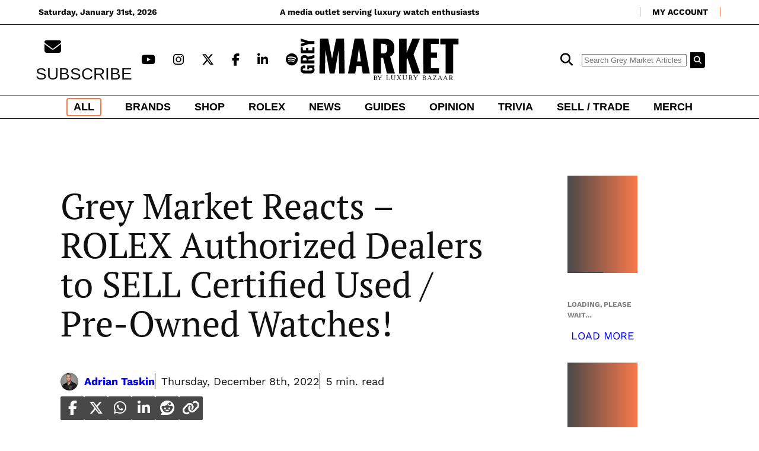

--- FILE ---
content_type: text/html; charset=UTF-8
request_url: https://www.luxurybazaar.com/grey-market/rolex-authorized-dealers-to-sell-certified-used-pre-owned-watches/
body_size: 45921
content:
<!DOCTYPE html>
<html lang="en-US">
<head><meta charset="UTF-8" /><script type="61a2d10f2ea3b44a52d9d690-text/javascript">if(navigator.userAgent.match(/MSIE|Internet Explorer/i)||navigator.userAgent.match(/Trident\/7\..*?rv:11/i)){var href=document.location.href;if(!href.match(/[?&]nowprocket/)){if(href.indexOf("?")==-1){if(href.indexOf("#")==-1){document.location.href=href+"?nowprocket=1"}else{document.location.href=href.replace("#","?nowprocket=1#")}}else{if(href.indexOf("#")==-1){document.location.href=href+"&nowprocket=1"}else{document.location.href=href.replace("#","&nowprocket=1#")}}}}</script><script type="61a2d10f2ea3b44a52d9d690-text/javascript">(()=>{class RocketLazyLoadScripts{constructor(){this.v="2.0.3",this.userEvents=["keydown","keyup","mousedown","mouseup","mousemove","mouseover","mouseenter","mouseout","mouseleave","touchmove","touchstart","touchend","touchcancel","wheel","click","dblclick","input","visibilitychange"],this.attributeEvents=["onblur","onclick","oncontextmenu","ondblclick","onfocus","onmousedown","onmouseenter","onmouseleave","onmousemove","onmouseout","onmouseover","onmouseup","onmousewheel","onscroll","onsubmit"]}async t(){this.i(),this.o(),/iP(ad|hone)/.test(navigator.userAgent)&&this.h(),this.u(),this.l(this),this.m(),this.k(this),this.p(this),this._(),await Promise.all([this.R(),this.L()]),this.lastBreath=Date.now(),this.S(this),this.P(),this.D(),this.O(),this.M(),await this.C(this.delayedScripts.normal),await this.C(this.delayedScripts.defer),await this.C(this.delayedScripts.async),this.F("domReady"),await this.T(),await this.j(),await this.I(),this.F("windowLoad"),await this.A(),window.dispatchEvent(new Event("rocket-allScriptsLoaded")),this.everythingLoaded=!0,this.lastTouchEnd&&await new Promise((t=>setTimeout(t,500-Date.now()+this.lastTouchEnd))),this.H(),this.F("all"),this.U(),this.W()}i(){this.CSPIssue=sessionStorage.getItem("rocketCSPIssue"),document.addEventListener("securitypolicyviolation",(t=>{this.CSPIssue||"script-src-elem"!==t.violatedDirective||"data"!==t.blockedURI||(this.CSPIssue=!0,sessionStorage.setItem("rocketCSPIssue",!0))}),{isRocket:!0})}o(){window.addEventListener("pageshow",(t=>{this.persisted=t.persisted,this.realWindowLoadedFired=!0}),{isRocket:!0}),window.addEventListener("pagehide",(()=>{this.onFirstUserAction=null}),{isRocket:!0})}h(){let t;function e(e){t=e}window.addEventListener("touchstart",e,{isRocket:!0}),window.addEventListener("touchend",(function i(o){Math.abs(o.changedTouches[0].pageX-t.changedTouches[0].pageX)<10&&Math.abs(o.changedTouches[0].pageY-t.changedTouches[0].pageY)<10&&o.timeStamp-t.timeStamp<200&&(o.target.dispatchEvent(new PointerEvent("click",{target:o.target,bubbles:!0,cancelable:!0,detail:1})),event.preventDefault(),window.removeEventListener("touchstart",e,{isRocket:!0}),window.removeEventListener("touchend",i,{isRocket:!0}))}),{isRocket:!0})}q(t){this.userActionTriggered||("mousemove"!==t.type||this.firstMousemoveIgnored?"keyup"===t.type||"mouseover"===t.type||"mouseout"===t.type||(this.userActionTriggered=!0,this.onFirstUserAction&&this.onFirstUserAction()):this.firstMousemoveIgnored=!0),"click"===t.type&&t.preventDefault(),this.savedUserEvents.length>0&&(t.stopPropagation(),t.stopImmediatePropagation()),"touchstart"===this.lastEvent&&"touchend"===t.type&&(this.lastTouchEnd=Date.now()),"click"===t.type&&(this.lastTouchEnd=0),this.lastEvent=t.type,this.savedUserEvents.push(t)}u(){this.savedUserEvents=[],this.userEventHandler=this.q.bind(this),this.userEvents.forEach((t=>window.addEventListener(t,this.userEventHandler,{passive:!1,isRocket:!0})))}U(){this.userEvents.forEach((t=>window.removeEventListener(t,this.userEventHandler,{passive:!1,isRocket:!0}))),this.savedUserEvents.forEach((t=>{t.target.dispatchEvent(new window[t.constructor.name](t.type,t))}))}m(){this.eventsMutationObserver=new MutationObserver((t=>{const e="return false";for(const i of t){if("attributes"===i.type){const t=i.target.getAttribute(i.attributeName);t&&t!==e&&(i.target.setAttribute("data-rocket-"+i.attributeName,t),i.target["rocket"+i.attributeName]=new Function("event",t),i.target.setAttribute(i.attributeName,e))}"childList"===i.type&&i.addedNodes.forEach((t=>{if(t.nodeType===Node.ELEMENT_NODE)for(const i of t.attributes)this.attributeEvents.includes(i.name)&&i.value&&""!==i.value&&(t.setAttribute("data-rocket-"+i.name,i.value),t["rocket"+i.name]=new Function("event",i.value),t.setAttribute(i.name,e))}))}})),this.eventsMutationObserver.observe(document,{subtree:!0,childList:!0,attributeFilter:this.attributeEvents})}H(){this.eventsMutationObserver.disconnect(),this.attributeEvents.forEach((t=>{document.querySelectorAll("[data-rocket-"+t+"]").forEach((e=>{e.setAttribute(t,e.getAttribute("data-rocket-"+t)),e.removeAttribute("data-rocket-"+t)}))}))}k(t){Object.defineProperty(HTMLElement.prototype,"onclick",{get(){return this.rocketonclick||null},set(e){this.rocketonclick=e,this.setAttribute(t.everythingLoaded?"onclick":"data-rocket-onclick","this.rocketonclick(event)")}})}S(t){function e(e,i){let o=e[i];e[i]=null,Object.defineProperty(e,i,{get:()=>o,set(s){t.everythingLoaded?o=s:e["rocket"+i]=o=s}})}e(document,"onreadystatechange"),e(window,"onload"),e(window,"onpageshow");try{Object.defineProperty(document,"readyState",{get:()=>t.rocketReadyState,set(e){t.rocketReadyState=e},configurable:!0}),document.readyState="loading"}catch(t){console.log("WPRocket DJE readyState conflict, bypassing")}}l(t){this.originalAddEventListener=EventTarget.prototype.addEventListener,this.originalRemoveEventListener=EventTarget.prototype.removeEventListener,this.savedEventListeners=[],EventTarget.prototype.addEventListener=function(e,i,o){o&&o.isRocket||!t.B(e,this)&&!t.userEvents.includes(e)||t.B(e,this)&&!t.userActionTriggered||e.startsWith("rocket-")||t.everythingLoaded?t.originalAddEventListener.call(this,e,i,o):t.savedEventListeners.push({target:this,remove:!1,type:e,func:i,options:o})},EventTarget.prototype.removeEventListener=function(e,i,o){o&&o.isRocket||!t.B(e,this)&&!t.userEvents.includes(e)||t.B(e,this)&&!t.userActionTriggered||e.startsWith("rocket-")||t.everythingLoaded?t.originalRemoveEventListener.call(this,e,i,o):t.savedEventListeners.push({target:this,remove:!0,type:e,func:i,options:o})}}F(t){"all"===t&&(EventTarget.prototype.addEventListener=this.originalAddEventListener,EventTarget.prototype.removeEventListener=this.originalRemoveEventListener),this.savedEventListeners=this.savedEventListeners.filter((e=>{let i=e.type,o=e.target||window;return"domReady"===t&&"DOMContentLoaded"!==i&&"readystatechange"!==i||("windowLoad"===t&&"load"!==i&&"readystatechange"!==i&&"pageshow"!==i||(this.B(i,o)&&(i="rocket-"+i),e.remove?o.removeEventListener(i,e.func,e.options):o.addEventListener(i,e.func,e.options),!1))}))}p(t){let e;function i(e){return t.everythingLoaded?e:e.split(" ").map((t=>"load"===t||t.startsWith("load.")?"rocket-jquery-load":t)).join(" ")}function o(o){function s(e){const s=o.fn[e];o.fn[e]=o.fn.init.prototype[e]=function(){return this[0]===window&&t.userActionTriggered&&("string"==typeof arguments[0]||arguments[0]instanceof String?arguments[0]=i(arguments[0]):"object"==typeof arguments[0]&&Object.keys(arguments[0]).forEach((t=>{const e=arguments[0][t];delete arguments[0][t],arguments[0][i(t)]=e}))),s.apply(this,arguments),this}}if(o&&o.fn&&!t.allJQueries.includes(o)){const e={DOMContentLoaded:[],"rocket-DOMContentLoaded":[]};for(const t in e)document.addEventListener(t,(()=>{e[t].forEach((t=>t()))}),{isRocket:!0});o.fn.ready=o.fn.init.prototype.ready=function(i){function s(){parseInt(o.fn.jquery)>2?setTimeout((()=>i.bind(document)(o))):i.bind(document)(o)}return t.realDomReadyFired?!t.userActionTriggered||t.fauxDomReadyFired?s():e["rocket-DOMContentLoaded"].push(s):e.DOMContentLoaded.push(s),o([])},s("on"),s("one"),s("off"),t.allJQueries.push(o)}e=o}t.allJQueries=[],o(window.jQuery),Object.defineProperty(window,"jQuery",{get:()=>e,set(t){o(t)}})}P(){const t=new Map;document.write=document.writeln=function(e){const i=document.currentScript,o=document.createRange(),s=i.parentElement;let n=t.get(i);void 0===n&&(n=i.nextSibling,t.set(i,n));const c=document.createDocumentFragment();o.setStart(c,0),c.appendChild(o.createContextualFragment(e)),s.insertBefore(c,n)}}async R(){return new Promise((t=>{this.userActionTriggered?t():this.onFirstUserAction=t}))}async L(){return new Promise((t=>{document.addEventListener("DOMContentLoaded",(()=>{this.realDomReadyFired=!0,t()}),{isRocket:!0})}))}async I(){return this.realWindowLoadedFired?Promise.resolve():new Promise((t=>{window.addEventListener("load",t,{isRocket:!0})}))}M(){this.pendingScripts=[];this.scriptsMutationObserver=new MutationObserver((t=>{for(const e of t)e.addedNodes.forEach((t=>{"SCRIPT"!==t.tagName||t.noModule||t.isWPRocket||this.pendingScripts.push({script:t,promise:new Promise((e=>{const i=()=>{const i=this.pendingScripts.findIndex((e=>e.script===t));i>=0&&this.pendingScripts.splice(i,1),e()};t.addEventListener("load",i,{isRocket:!0}),t.addEventListener("error",i,{isRocket:!0}),setTimeout(i,1e3)}))})}))})),this.scriptsMutationObserver.observe(document,{childList:!0,subtree:!0})}async j(){await this.J(),this.pendingScripts.length?(await this.pendingScripts[0].promise,await this.j()):this.scriptsMutationObserver.disconnect()}D(){this.delayedScripts={normal:[],async:[],defer:[]},document.querySelectorAll("script[type$=rocketlazyloadscript]").forEach((t=>{t.hasAttribute("data-rocket-src")?t.hasAttribute("async")&&!1!==t.async?this.delayedScripts.async.push(t):t.hasAttribute("defer")&&!1!==t.defer||"module"===t.getAttribute("data-rocket-type")?this.delayedScripts.defer.push(t):this.delayedScripts.normal.push(t):this.delayedScripts.normal.push(t)}))}async _(){await this.L();let t=[];document.querySelectorAll("script[type$=rocketlazyloadscript][data-rocket-src]").forEach((e=>{let i=e.getAttribute("data-rocket-src");if(i&&!i.startsWith("data:")){i.startsWith("//")&&(i=location.protocol+i);try{const o=new URL(i).origin;o!==location.origin&&t.push({src:o,crossOrigin:e.crossOrigin||"module"===e.getAttribute("data-rocket-type")})}catch(t){}}})),t=[...new Map(t.map((t=>[JSON.stringify(t),t]))).values()],this.N(t,"preconnect")}async $(t){if(await this.G(),!0!==t.noModule||!("noModule"in HTMLScriptElement.prototype))return new Promise((e=>{let i;function o(){(i||t).setAttribute("data-rocket-status","executed"),e()}try{if(navigator.userAgent.includes("Firefox/")||""===navigator.vendor||this.CSPIssue)i=document.createElement("script"),[...t.attributes].forEach((t=>{let e=t.nodeName;"type"!==e&&("data-rocket-type"===e&&(e="type"),"data-rocket-src"===e&&(e="src"),i.setAttribute(e,t.nodeValue))})),t.text&&(i.text=t.text),t.nonce&&(i.nonce=t.nonce),i.hasAttribute("src")?(i.addEventListener("load",o,{isRocket:!0}),i.addEventListener("error",(()=>{i.setAttribute("data-rocket-status","failed-network"),e()}),{isRocket:!0}),setTimeout((()=>{i.isConnected||e()}),1)):(i.text=t.text,o()),i.isWPRocket=!0,t.parentNode.replaceChild(i,t);else{const i=t.getAttribute("data-rocket-type"),s=t.getAttribute("data-rocket-src");i?(t.type=i,t.removeAttribute("data-rocket-type")):t.removeAttribute("type"),t.addEventListener("load",o,{isRocket:!0}),t.addEventListener("error",(i=>{this.CSPIssue&&i.target.src.startsWith("data:")?(console.log("WPRocket: CSP fallback activated"),t.removeAttribute("src"),this.$(t).then(e)):(t.setAttribute("data-rocket-status","failed-network"),e())}),{isRocket:!0}),s?(t.fetchPriority="high",t.removeAttribute("data-rocket-src"),t.src=s):t.src="data:text/javascript;base64,"+window.btoa(unescape(encodeURIComponent(t.text)))}}catch(i){t.setAttribute("data-rocket-status","failed-transform"),e()}}));t.setAttribute("data-rocket-status","skipped")}async C(t){const e=t.shift();return e?(e.isConnected&&await this.$(e),this.C(t)):Promise.resolve()}O(){this.N([...this.delayedScripts.normal,...this.delayedScripts.defer,...this.delayedScripts.async],"preload")}N(t,e){this.trash=this.trash||[];let i=!0;var o=document.createDocumentFragment();t.forEach((t=>{const s=t.getAttribute&&t.getAttribute("data-rocket-src")||t.src;if(s&&!s.startsWith("data:")){const n=document.createElement("link");n.href=s,n.rel=e,"preconnect"!==e&&(n.as="script",n.fetchPriority=i?"high":"low"),t.getAttribute&&"module"===t.getAttribute("data-rocket-type")&&(n.crossOrigin=!0),t.crossOrigin&&(n.crossOrigin=t.crossOrigin),t.integrity&&(n.integrity=t.integrity),t.nonce&&(n.nonce=t.nonce),o.appendChild(n),this.trash.push(n),i=!1}})),document.head.appendChild(o)}W(){this.trash.forEach((t=>t.remove()))}async T(){try{document.readyState="interactive"}catch(t){}this.fauxDomReadyFired=!0;try{await this.G(),document.dispatchEvent(new Event("rocket-readystatechange")),await this.G(),document.rocketonreadystatechange&&document.rocketonreadystatechange(),await this.G(),document.dispatchEvent(new Event("rocket-DOMContentLoaded")),await this.G(),window.dispatchEvent(new Event("rocket-DOMContentLoaded"))}catch(t){console.error(t)}}async A(){try{document.readyState="complete"}catch(t){}try{await this.G(),document.dispatchEvent(new Event("rocket-readystatechange")),await this.G(),document.rocketonreadystatechange&&document.rocketonreadystatechange(),await this.G(),window.dispatchEvent(new Event("rocket-load")),await this.G(),window.rocketonload&&window.rocketonload(),await this.G(),this.allJQueries.forEach((t=>t(window).trigger("rocket-jquery-load"))),await this.G();const t=new Event("rocket-pageshow");t.persisted=this.persisted,window.dispatchEvent(t),await this.G(),window.rocketonpageshow&&window.rocketonpageshow({persisted:this.persisted})}catch(t){console.error(t)}}async G(){Date.now()-this.lastBreath>45&&(await this.J(),this.lastBreath=Date.now())}async J(){return document.hidden?new Promise((t=>setTimeout(t))):new Promise((t=>requestAnimationFrame(t)))}B(t,e){return e===document&&"readystatechange"===t||(e===document&&"DOMContentLoaded"===t||(e===window&&"DOMContentLoaded"===t||(e===window&&"load"===t||e===window&&"pageshow"===t)))}static run(){(new RocketLazyLoadScripts).t()}}RocketLazyLoadScripts.run()})();</script>
	
	<meta name="viewport" content="width=device-width, initial-scale=1" />
<script type="rocketlazyloadscript">
window.JetpackScriptData = {"site":{"icon":"https://i0.wp.com/www.luxurybazaar.com/grey-market/wp-content/uploads/2024/03/cropped-cropped-lb_icon3.png?w=64\u0026ssl=1","title":"GREY MARKET MAGAZINE","host":"unknown","is_wpcom_platform":false}};
</script>
<meta name='robots' content='index, follow, max-image-preview:large, max-snippet:-1, max-video-preview:-1' />
<script type="rocketlazyloadscript" data-minify="1" id="cookieyes" data-rocket-type="text/javascript" data-rocket-src="https://www.luxurybazaar.com/grey-market/wp-content/cache/min/1/client_data/670d47b3c487a7e7d779c509/script.js?ver=1768910435" data-rocket-defer defer></script>
	<!-- This site is optimized with the Yoast SEO Premium plugin v24.2 (Yoast SEO v25.3) - https://yoast.com/wordpress/plugins/seo/ -->
	<meta name="description" content="The world just received some controversial news coming all the way from Geneva. Rolex has announced that it will be providing a certified pre-owned program to its authorized dealers." />
	<link rel="canonical" href="https://www.luxurybazaar.com/grey-market/rolex-authorized-dealers-to-sell-certified-used-pre-owned-watches/" />
	<meta property="og:locale" content="en_US" />
	<meta property="og:type" content="article" />
	<meta property="og:title" content="Grey Market Reacts &#8211; ROLEX Authorized Dealers to SELL Certified Used / Pre-Owned Watches!" />
	<meta property="og:description" content="The world just received some controversial news coming all the way from Geneva. Rolex has announced that it will be providing a certified pre-owned program to its authorized dealers." />
	<meta property="og:url" content="https://www.luxurybazaar.com/grey-market/rolex-authorized-dealers-to-sell-certified-used-pre-owned-watches/" />
	<meta property="og:site_name" content="GREY MARKET MAGAZINE" />
	<meta property="article:author" content="https://www.facebook.com/adrian.taskin" />
	<meta property="article:published_time" content="2022-12-08T11:00:00+00:00" />
	<meta property="article:modified_time" content="2024-09-13T13:59:25+00:00" />
	<meta property="og:image" content="https://i0.wp.com/www.luxurybazaar.com/grey-market/wp-content/uploads/2022/12/Grey-Market-Reacts-ROLEX-Authorized-Dealers-to-SELL-Certified-Used-Pre-Owned-Watches.jpeg?fit=1280%2C720&ssl=1" />
	<meta property="og:image:width" content="1280" />
	<meta property="og:image:height" content="720" />
	<meta property="og:image:type" content="image/jpeg" />
	<meta name="author" content="Adrian Taskin" />
	<meta name="twitter:card" content="summary_large_image" />
	<meta name="twitter:label1" content="Written by" />
	<meta name="twitter:data1" content="Adrian Taskin" />
	<meta name="twitter:label2" content="Est. reading time" />
	<meta name="twitter:data2" content="4 minutes" />
	<script type="application/ld+json" class="yoast-schema-graph">{"@context":"https://schema.org","@graph":[{"@type":"Article","@id":"https://www.luxurybazaar.com/grey-market/rolex-authorized-dealers-to-sell-certified-used-pre-owned-watches/#article","isPartOf":{"@id":"https://www.luxurybazaar.com/grey-market/rolex-authorized-dealers-to-sell-certified-used-pre-owned-watches/"},"author":{"name":"Adrian Taskin","@id":"https://www.luxurybazaar.com/grey-market/#/schema/person/069e9cf83141406475eab32142db435b"},"headline":"Grey Market Reacts &#8211; ROLEX Authorized Dealers to SELL Certified Used / Pre-Owned Watches!","datePublished":"2022-12-08T11:00:00+00:00","dateModified":"2024-09-13T13:59:25+00:00","mainEntityOfPage":{"@id":"https://www.luxurybazaar.com/grey-market/rolex-authorized-dealers-to-sell-certified-used-pre-owned-watches/"},"wordCount":807,"commentCount":0,"publisher":{"@id":"https://www.luxurybazaar.com/grey-market/#organization"},"image":{"@id":"https://www.luxurybazaar.com/grey-market/rolex-authorized-dealers-to-sell-certified-used-pre-owned-watches/#primaryimage"},"thumbnailUrl":"https://www.luxurybazaar.com/grey-market/wp-content/uploads/2022/12/Grey-Market-Reacts-ROLEX-Authorized-Dealers-to-SELL-Certified-Used-Pre-Owned-Watches.jpeg","keywords":["Rolex"],"articleSection":["Trending"],"inLanguage":"en-US","potentialAction":[{"@type":"CommentAction","name":"Comment","target":["https://www.luxurybazaar.com/grey-market/rolex-authorized-dealers-to-sell-certified-used-pre-owned-watches/#respond"]}]},{"@type":"WebPage","@id":"https://www.luxurybazaar.com/grey-market/rolex-authorized-dealers-to-sell-certified-used-pre-owned-watches/","url":"https://www.luxurybazaar.com/grey-market/rolex-authorized-dealers-to-sell-certified-used-pre-owned-watches/","name":"Grey Market Reacts &#8211; ROLEX Authorized Dealers to SELL Certified Used / Pre-Owned Watches! - GREY MARKET MAGAZINE","isPartOf":{"@id":"https://www.luxurybazaar.com/grey-market/#website"},"primaryImageOfPage":{"@id":"https://www.luxurybazaar.com/grey-market/rolex-authorized-dealers-to-sell-certified-used-pre-owned-watches/#primaryimage"},"image":{"@id":"https://www.luxurybazaar.com/grey-market/rolex-authorized-dealers-to-sell-certified-used-pre-owned-watches/#primaryimage"},"thumbnailUrl":"https://www.luxurybazaar.com/grey-market/wp-content/uploads/2022/12/Grey-Market-Reacts-ROLEX-Authorized-Dealers-to-SELL-Certified-Used-Pre-Owned-Watches.jpeg","datePublished":"2022-12-08T11:00:00+00:00","dateModified":"2024-09-13T13:59:25+00:00","description":"The world just received some controversial news coming all the way from Geneva. Rolex has announced that it will be providing a certified pre-owned program to its authorized dealers.","breadcrumb":{"@id":"https://www.luxurybazaar.com/grey-market/rolex-authorized-dealers-to-sell-certified-used-pre-owned-watches/#breadcrumb"},"inLanguage":"en-US","potentialAction":[{"@type":"ReadAction","target":["https://www.luxurybazaar.com/grey-market/rolex-authorized-dealers-to-sell-certified-used-pre-owned-watches/"]}]},{"@type":"ImageObject","inLanguage":"en-US","@id":"https://www.luxurybazaar.com/grey-market/rolex-authorized-dealers-to-sell-certified-used-pre-owned-watches/#primaryimage","url":"https://www.luxurybazaar.com/grey-market/wp-content/uploads/2022/12/Grey-Market-Reacts-ROLEX-Authorized-Dealers-to-SELL-Certified-Used-Pre-Owned-Watches.jpeg","contentUrl":"https://www.luxurybazaar.com/grey-market/wp-content/uploads/2022/12/Grey-Market-Reacts-ROLEX-Authorized-Dealers-to-SELL-Certified-Used-Pre-Owned-Watches.jpeg","width":1280,"height":720,"caption":"Grey Market Reacts - ROLEX Authorized Dealers to SELL Certified Used / Pre-Owned Watches!"},{"@type":"BreadcrumbList","@id":"https://www.luxurybazaar.com/grey-market/rolex-authorized-dealers-to-sell-certified-used-pre-owned-watches/#breadcrumb","itemListElement":[{"@type":"ListItem","position":1,"name":"Home","item":"https://www.luxurybazaar.com/grey-market/"},{"@type":"ListItem","position":2,"name":"Grey Market Reacts &#8211; ROLEX Authorized Dealers to SELL Certified Used / Pre-Owned Watches!"}]},{"@type":"WebSite","@id":"https://www.luxurybazaar.com/grey-market/#website","url":"https://www.luxurybazaar.com/grey-market/","name":"GREY MARKET MAGAZINE","description":"by LUXURY BAZAAR","publisher":{"@id":"https://www.luxurybazaar.com/grey-market/#organization"},"potentialAction":[{"@type":"SearchAction","target":{"@type":"EntryPoint","urlTemplate":"https://www.luxurybazaar.com/grey-market/?s={search_term_string}"},"query-input":{"@type":"PropertyValueSpecification","valueRequired":true,"valueName":"search_term_string"}}],"inLanguage":"en-US"},{"@type":"Organization","@id":"https://www.luxurybazaar.com/grey-market/#organization","name":"Luxury Bazaar","alternateName":"Grey Market","url":"https://www.luxurybazaar.com/grey-market/","logo":{"@type":"ImageObject","inLanguage":"en-US","@id":"https://www.luxurybazaar.com/grey-market/#/schema/logo/image/","url":"https://i0.wp.com/www.luxurybazaar.com/grey-market/wp-content/uploads/2024/03/cropped-lb_icon3.png?fit=512%2C512&ssl=1","contentUrl":"https://i0.wp.com/www.luxurybazaar.com/grey-market/wp-content/uploads/2024/03/cropped-lb_icon3.png?fit=512%2C512&ssl=1","width":512,"height":512,"caption":"Luxury Bazaar"},"image":{"@id":"https://www.luxurybazaar.com/grey-market/#/schema/logo/image/"}},{"@type":"Person","@id":"https://www.luxurybazaar.com/grey-market/#/schema/person/069e9cf83141406475eab32142db435b","name":"Adrian Taskin","image":{"@type":"ImageObject","inLanguage":"en-US","@id":"https://www.luxurybazaar.com/grey-market/#/schema/person/image/","url":"https://secure.gravatar.com/avatar/8d073fa15509ca98abd6749511f2fff71209182fb2f1888803aaf3d8f4472566?s=96&d=mm&r=g","contentUrl":"https://secure.gravatar.com/avatar/8d073fa15509ca98abd6749511f2fff71209182fb2f1888803aaf3d8f4472566?s=96&d=mm&r=g","caption":"Adrian Taskin"},"description":"Adrian Taskin, our Chief Procurement Officer at Luxury Bazaar, also known as the H.B.I.C. (“Head Buyer In Charge”), oversees every item that enters our office—unless Roman buys it first, which then sparks a conversation. Following in the footsteps of his father, one of our co-owners and a leading figure in the jewelry industry, Adrian has spent 13 years mastering the luxury timepiece market. With a wealth of experience, he's seen and done it all. Unapologetically honest, Adrian will tell you exactly how it is. Whether a watch won't sell or a lowball offer won't suffice, he calls it as he sees it, earning the nickname \"Petty King\" for his straightforwardness. Handling $10 million in watch purchases monthly, Adrian’s expertise in buying, selling, and trading makes him an invaluable asset to our team, bringing a depth of market knowledge and insight that few can match. Sell me your watch! Visit https://www.luxurybazaar.com/sell","sameAs":["https://www.facebook.com/adrian.taskin","https://www.instagram.com/adriantaskin/"],"url":"https://www.luxurybazaar.com/grey-market/author/adrian-taskin/"}]}</script>
	<!-- / Yoast SEO Premium plugin. -->


<title>Grey Market Reacts &#8211; ROLEX Authorized Dealers to SELL Certified Used / Pre-Owned Watches! - GREY MARKET MAGAZINE</title>
<link crossorigin data-rocket-preconnect href="https://scripts.clarity.ms" rel="preconnect">
<link crossorigin data-rocket-preconnect href="https://www.clarity.ms" rel="preconnect">
<link crossorigin data-rocket-preconnect href="https://www.googletagmanager.com" rel="preconnect">
<link crossorigin data-rocket-preconnect href="https://bat.bing.com" rel="preconnect">
<link crossorigin data-rocket-preconnect href="https://challenges.cloudflare.com" rel="preconnect">
<link crossorigin data-rocket-preconnect href="https://t.luxurybazaar.com" rel="preconnect">
<link crossorigin data-rocket-preconnect href="https://googleads.g.doubleclick.net" rel="preconnect">
<link crossorigin data-rocket-preconnect href="https://212015.t.hyros.com" rel="preconnect">
<link crossorigin data-rocket-preconnect href="https://a.omappapi.com" rel="preconnect">
<link crossorigin data-rocket-preconnect href="https://cdn-cookieyes.com" rel="preconnect">
<link crossorigin data-rocket-preconnect href="https://www.youtube.com" rel="preconnect">
<link crossorigin data-rocket-preconnect href="https://cdn.callrail.com" rel="preconnect">
<link crossorigin data-rocket-preconnect href="https://js.callrail.com" rel="preconnect">
<link crossorigin data-rocket-preload as="font" href="https://www.luxurybazaar.com/grey-market/wp-content/uploads/fonts/QGY_z_wNahGAdqQ43RhVcIgYT2Xz5u32K67QNi0Dp6_cOyA.woff2" rel="preload">
<link crossorigin data-rocket-preload as="font" href="https://www.luxurybazaar.com/grey-market/wp-content/uploads/fonts/EJRVQgYoZZY2vCFuvDFUxL6ddjb-.woff2" rel="preload">
<link crossorigin data-rocket-preload as="font" href="https://www.luxurybazaar.com/grey-market/wp-content/plugins/greymarket/fontawesome/webfonts/fa-solid-900.woff2" rel="preload">
<link crossorigin data-rocket-preload as="font" href="https://www.luxurybazaar.com/grey-market/wp-content/plugins/greymarket/fontawesome/webfonts/fa-brands-400.woff2" rel="preload"><link rel="preload" data-rocket-preload as="image" href="https://www.luxurybazaar.com/grey-market/wp-content/uploads/2026/01/anna_boxes-1.jpg" imagesrcset="https://www.luxurybazaar.com/grey-market/wp-content/uploads/2026/01/anna_boxes-1.jpg 1200w, https://www.luxurybazaar.com/grey-market/wp-content/uploads/2026/01/anna_boxes-1-400x267.jpg 400w, https://www.luxurybazaar.com/grey-market/wp-content/uploads/2026/01/anna_boxes-1-1024x683.jpg 1024w, https://www.luxurybazaar.com/grey-market/wp-content/uploads/2026/01/anna_boxes-1-768x512.jpg 768w, https://www.luxurybazaar.com/grey-market/wp-content/uploads/2026/01/anna_boxes-1-480x320.jpg 480w" imagesizes="(max-width: 1200px) 100vw, 1200px" fetchpriority="high">
<link rel='dns-prefetch' href='//challenges.cloudflare.com' />
<link rel='dns-prefetch' href='//a.omappapi.com' />

<link rel="alternate" type="application/rss+xml" title="GREY MARKET MAGAZINE &raquo; Feed" href="https://www.luxurybazaar.com/grey-market/feed/" />
<link rel="alternate" type="application/rss+xml" title="GREY MARKET MAGAZINE &raquo; Comments Feed" href="https://www.luxurybazaar.com/grey-market/comments/feed/" />
<link rel="alternate" type="application/rss+xml" title="GREY MARKET MAGAZINE &raquo; Grey Market Reacts &#8211; ROLEX Authorized Dealers to SELL Certified Used / Pre-Owned Watches! Comments Feed" href="https://www.luxurybazaar.com/grey-market/rolex-authorized-dealers-to-sell-certified-used-pre-owned-watches/feed/" />
<link rel="alternate" title="oEmbed (JSON)" type="application/json+oembed" href="https://www.luxurybazaar.com/grey-market/wp-json/oembed/1.0/embed?url=https%3A%2F%2Fwww.luxurybazaar.com%2Fgrey-market%2Frolex-authorized-dealers-to-sell-certified-used-pre-owned-watches%2F" />
<link rel="alternate" title="oEmbed (XML)" type="text/xml+oembed" href="https://www.luxurybazaar.com/grey-market/wp-json/oembed/1.0/embed?url=https%3A%2F%2Fwww.luxurybazaar.com%2Fgrey-market%2Frolex-authorized-dealers-to-sell-certified-used-pre-owned-watches%2F&#038;format=xml" />
<style id='wp-img-auto-sizes-contain-inline-css'>
img:is([sizes=auto i],[sizes^="auto," i]){contain-intrinsic-size:3000px 1500px}
/*# sourceURL=wp-img-auto-sizes-contain-inline-css */
</style>
<style id='wp-block-heading-inline-css'>
h1:where(.wp-block-heading).has-background,h2:where(.wp-block-heading).has-background,h3:where(.wp-block-heading).has-background,h4:where(.wp-block-heading).has-background,h5:where(.wp-block-heading).has-background,h6:where(.wp-block-heading).has-background{padding:1.25em 2.375em}h1.has-text-align-left[style*=writing-mode]:where([style*=vertical-lr]),h1.has-text-align-right[style*=writing-mode]:where([style*=vertical-rl]),h2.has-text-align-left[style*=writing-mode]:where([style*=vertical-lr]),h2.has-text-align-right[style*=writing-mode]:where([style*=vertical-rl]),h3.has-text-align-left[style*=writing-mode]:where([style*=vertical-lr]),h3.has-text-align-right[style*=writing-mode]:where([style*=vertical-rl]),h4.has-text-align-left[style*=writing-mode]:where([style*=vertical-lr]),h4.has-text-align-right[style*=writing-mode]:where([style*=vertical-rl]),h5.has-text-align-left[style*=writing-mode]:where([style*=vertical-lr]),h5.has-text-align-right[style*=writing-mode]:where([style*=vertical-rl]),h6.has-text-align-left[style*=writing-mode]:where([style*=vertical-lr]),h6.has-text-align-right[style*=writing-mode]:where([style*=vertical-rl]){rotate:180deg}
/*# sourceURL=https://www.luxurybazaar.com/grey-market/wp-includes/blocks/heading/style.min.css */
</style>
<style id='luxurybazaar-article-query-style-inline-css'>
.wp-block-create-block-luxurybazaar{background-color:#21759b;color:#fff;padding:2px}

/*# sourceURL=https://www.luxurybazaar.com/grey-market/wp-content/plugins/greymarket/build/article-query/style-index.css */
</style>
<style id='wp-block-navigation-link-inline-css'>
.wp-block-navigation .wp-block-navigation-item__label{overflow-wrap:break-word}.wp-block-navigation .wp-block-navigation-item__description{display:none}.link-ui-tools{outline:1px solid #f0f0f0;padding:8px}.link-ui-block-inserter{padding-top:8px}.link-ui-block-inserter__back{margin-left:8px;text-transform:uppercase}
/*# sourceURL=https://www.luxurybazaar.com/grey-market/wp-includes/blocks/navigation-link/style.min.css */
</style>
<link rel='stylesheet' id='wp-block-navigation-css' href='https://www.luxurybazaar.com/grey-market/wp-includes/blocks/navigation/style.min.css?ver=6.9' media='all' />
<style id='wp-block-columns-inline-css'>
.wp-block-columns{box-sizing:border-box;display:flex;flex-wrap:wrap!important}@media (min-width:782px){.wp-block-columns{flex-wrap:nowrap!important}}.wp-block-columns{align-items:normal!important}.wp-block-columns.are-vertically-aligned-top{align-items:flex-start}.wp-block-columns.are-vertically-aligned-center{align-items:center}.wp-block-columns.are-vertically-aligned-bottom{align-items:flex-end}@media (max-width:781px){.wp-block-columns:not(.is-not-stacked-on-mobile)>.wp-block-column{flex-basis:100%!important}}@media (min-width:782px){.wp-block-columns:not(.is-not-stacked-on-mobile)>.wp-block-column{flex-basis:0;flex-grow:1}.wp-block-columns:not(.is-not-stacked-on-mobile)>.wp-block-column[style*=flex-basis]{flex-grow:0}}.wp-block-columns.is-not-stacked-on-mobile{flex-wrap:nowrap!important}.wp-block-columns.is-not-stacked-on-mobile>.wp-block-column{flex-basis:0;flex-grow:1}.wp-block-columns.is-not-stacked-on-mobile>.wp-block-column[style*=flex-basis]{flex-grow:0}:where(.wp-block-columns){margin-bottom:1.75em}:where(.wp-block-columns.has-background){padding:1.25em 2.375em}.wp-block-column{flex-grow:1;min-width:0;overflow-wrap:break-word;word-break:break-word}.wp-block-column.is-vertically-aligned-top{align-self:flex-start}.wp-block-column.is-vertically-aligned-center{align-self:center}.wp-block-column.is-vertically-aligned-bottom{align-self:flex-end}.wp-block-column.is-vertically-aligned-stretch{align-self:stretch}.wp-block-column.is-vertically-aligned-bottom,.wp-block-column.is-vertically-aligned-center,.wp-block-column.is-vertically-aligned-top{width:100%}
/*# sourceURL=https://www.luxurybazaar.com/grey-market/wp-includes/blocks/columns/style.min.css */
</style>
<style id='wp-block-image-inline-css'>
.wp-block-image>a,.wp-block-image>figure>a{display:inline-block}.wp-block-image img{box-sizing:border-box;height:auto;max-width:100%;vertical-align:bottom}@media not (prefers-reduced-motion){.wp-block-image img.hide{visibility:hidden}.wp-block-image img.show{animation:show-content-image .4s}}.wp-block-image[style*=border-radius] img,.wp-block-image[style*=border-radius]>a{border-radius:inherit}.wp-block-image.has-custom-border img{box-sizing:border-box}.wp-block-image.aligncenter{text-align:center}.wp-block-image.alignfull>a,.wp-block-image.alignwide>a{width:100%}.wp-block-image.alignfull img,.wp-block-image.alignwide img{height:auto;width:100%}.wp-block-image .aligncenter,.wp-block-image .alignleft,.wp-block-image .alignright,.wp-block-image.aligncenter,.wp-block-image.alignleft,.wp-block-image.alignright{display:table}.wp-block-image .aligncenter>figcaption,.wp-block-image .alignleft>figcaption,.wp-block-image .alignright>figcaption,.wp-block-image.aligncenter>figcaption,.wp-block-image.alignleft>figcaption,.wp-block-image.alignright>figcaption{caption-side:bottom;display:table-caption}.wp-block-image .alignleft{float:left;margin:.5em 1em .5em 0}.wp-block-image .alignright{float:right;margin:.5em 0 .5em 1em}.wp-block-image .aligncenter{margin-left:auto;margin-right:auto}.wp-block-image :where(figcaption){margin-bottom:1em;margin-top:.5em}.wp-block-image.is-style-circle-mask img{border-radius:9999px}@supports ((-webkit-mask-image:none) or (mask-image:none)) or (-webkit-mask-image:none){.wp-block-image.is-style-circle-mask img{border-radius:0;-webkit-mask-image:url('data:image/svg+xml;utf8,<svg viewBox="0 0 100 100" xmlns="http://www.w3.org/2000/svg"><circle cx="50" cy="50" r="50"/></svg>');mask-image:url('data:image/svg+xml;utf8,<svg viewBox="0 0 100 100" xmlns="http://www.w3.org/2000/svg"><circle cx="50" cy="50" r="50"/></svg>');mask-mode:alpha;-webkit-mask-position:center;mask-position:center;-webkit-mask-repeat:no-repeat;mask-repeat:no-repeat;-webkit-mask-size:contain;mask-size:contain}}:root :where(.wp-block-image.is-style-rounded img,.wp-block-image .is-style-rounded img){border-radius:9999px}.wp-block-image figure{margin:0}.wp-lightbox-container{display:flex;flex-direction:column;position:relative}.wp-lightbox-container img{cursor:zoom-in}.wp-lightbox-container img:hover+button{opacity:1}.wp-lightbox-container button{align-items:center;backdrop-filter:blur(16px) saturate(180%);background-color:#5a5a5a40;border:none;border-radius:4px;cursor:zoom-in;display:flex;height:20px;justify-content:center;opacity:0;padding:0;position:absolute;right:16px;text-align:center;top:16px;width:20px;z-index:100}@media not (prefers-reduced-motion){.wp-lightbox-container button{transition:opacity .2s ease}}.wp-lightbox-container button:focus-visible{outline:3px auto #5a5a5a40;outline:3px auto -webkit-focus-ring-color;outline-offset:3px}.wp-lightbox-container button:hover{cursor:pointer;opacity:1}.wp-lightbox-container button:focus{opacity:1}.wp-lightbox-container button:focus,.wp-lightbox-container button:hover,.wp-lightbox-container button:not(:hover):not(:active):not(.has-background){background-color:#5a5a5a40;border:none}.wp-lightbox-overlay{box-sizing:border-box;cursor:zoom-out;height:100vh;left:0;overflow:hidden;position:fixed;top:0;visibility:hidden;width:100%;z-index:100000}.wp-lightbox-overlay .close-button{align-items:center;cursor:pointer;display:flex;justify-content:center;min-height:40px;min-width:40px;padding:0;position:absolute;right:calc(env(safe-area-inset-right) + 16px);top:calc(env(safe-area-inset-top) + 16px);z-index:5000000}.wp-lightbox-overlay .close-button:focus,.wp-lightbox-overlay .close-button:hover,.wp-lightbox-overlay .close-button:not(:hover):not(:active):not(.has-background){background:none;border:none}.wp-lightbox-overlay .lightbox-image-container{height:var(--wp--lightbox-container-height);left:50%;overflow:hidden;position:absolute;top:50%;transform:translate(-50%,-50%);transform-origin:top left;width:var(--wp--lightbox-container-width);z-index:9999999999}.wp-lightbox-overlay .wp-block-image{align-items:center;box-sizing:border-box;display:flex;height:100%;justify-content:center;margin:0;position:relative;transform-origin:0 0;width:100%;z-index:3000000}.wp-lightbox-overlay .wp-block-image img{height:var(--wp--lightbox-image-height);min-height:var(--wp--lightbox-image-height);min-width:var(--wp--lightbox-image-width);width:var(--wp--lightbox-image-width)}.wp-lightbox-overlay .wp-block-image figcaption{display:none}.wp-lightbox-overlay button{background:none;border:none}.wp-lightbox-overlay .scrim{background-color:#fff;height:100%;opacity:.9;position:absolute;width:100%;z-index:2000000}.wp-lightbox-overlay.active{visibility:visible}@media not (prefers-reduced-motion){.wp-lightbox-overlay.active{animation:turn-on-visibility .25s both}.wp-lightbox-overlay.active img{animation:turn-on-visibility .35s both}.wp-lightbox-overlay.show-closing-animation:not(.active){animation:turn-off-visibility .35s both}.wp-lightbox-overlay.show-closing-animation:not(.active) img{animation:turn-off-visibility .25s both}.wp-lightbox-overlay.zoom.active{animation:none;opacity:1;visibility:visible}.wp-lightbox-overlay.zoom.active .lightbox-image-container{animation:lightbox-zoom-in .4s}.wp-lightbox-overlay.zoom.active .lightbox-image-container img{animation:none}.wp-lightbox-overlay.zoom.active .scrim{animation:turn-on-visibility .4s forwards}.wp-lightbox-overlay.zoom.show-closing-animation:not(.active){animation:none}.wp-lightbox-overlay.zoom.show-closing-animation:not(.active) .lightbox-image-container{animation:lightbox-zoom-out .4s}.wp-lightbox-overlay.zoom.show-closing-animation:not(.active) .lightbox-image-container img{animation:none}.wp-lightbox-overlay.zoom.show-closing-animation:not(.active) .scrim{animation:turn-off-visibility .4s forwards}}@keyframes show-content-image{0%{visibility:hidden}99%{visibility:hidden}to{visibility:visible}}@keyframes turn-on-visibility{0%{opacity:0}to{opacity:1}}@keyframes turn-off-visibility{0%{opacity:1;visibility:visible}99%{opacity:0;visibility:visible}to{opacity:0;visibility:hidden}}@keyframes lightbox-zoom-in{0%{transform:translate(calc((-100vw + var(--wp--lightbox-scrollbar-width))/2 + var(--wp--lightbox-initial-left-position)),calc(-50vh + var(--wp--lightbox-initial-top-position))) scale(var(--wp--lightbox-scale))}to{transform:translate(-50%,-50%) scale(1)}}@keyframes lightbox-zoom-out{0%{transform:translate(-50%,-50%) scale(1);visibility:visible}99%{visibility:visible}to{transform:translate(calc((-100vw + var(--wp--lightbox-scrollbar-width))/2 + var(--wp--lightbox-initial-left-position)),calc(-50vh + var(--wp--lightbox-initial-top-position))) scale(var(--wp--lightbox-scale));visibility:hidden}}
/*# sourceURL=https://www.luxurybazaar.com/grey-market/wp-includes/blocks/image/style.min.css */
</style>
<style id='wp-block-group-inline-css'>
.wp-block-group{box-sizing:border-box}:where(.wp-block-group.wp-block-group-is-layout-constrained){position:relative}
/*# sourceURL=https://www.luxurybazaar.com/grey-market/wp-includes/blocks/group/style.min.css */
</style>
<style id='wp-block-post-title-inline-css'>
.wp-block-post-title{box-sizing:border-box;word-break:break-word}.wp-block-post-title :where(a){display:inline-block;font-family:inherit;font-size:inherit;font-style:inherit;font-weight:inherit;letter-spacing:inherit;line-height:inherit;text-decoration:inherit}
/*# sourceURL=https://www.luxurybazaar.com/grey-market/wp-includes/blocks/post-title/style.min.css */
</style>
<style id='luxurybazaar-article-display-author-style-inline-css'>
.wp-block-create-block-luxurybazaar{background-color:#21759b;color:#fff;padding:2px}

/*# sourceURL=https://www.luxurybazaar.com/grey-market/wp-content/plugins/greymarket/build/article-display-author/style-index.css */
</style>
<style id='luxurybazaar-social-media-share-style-inline-css'>
.wp-block-create-block-luxurybazaar{background-color:#21759b;color:#fff;padding:2px}

/*# sourceURL=https://www.luxurybazaar.com/grey-market/wp-content/plugins/greymarket/build/social-media-share/style-index.css */
</style>
<style id='wp-block-post-terms-inline-css'>
.wp-block-post-terms{box-sizing:border-box}.wp-block-post-terms .wp-block-post-terms__separator{white-space:pre-wrap}
/*# sourceURL=https://www.luxurybazaar.com/grey-market/wp-includes/blocks/post-terms/style.min.css */
</style>
<style id='wp-block-embed-inline-css'>
.wp-block-embed.alignleft,.wp-block-embed.alignright,.wp-block[data-align=left]>[data-type="core/embed"],.wp-block[data-align=right]>[data-type="core/embed"]{max-width:360px;width:100%}.wp-block-embed.alignleft .wp-block-embed__wrapper,.wp-block-embed.alignright .wp-block-embed__wrapper,.wp-block[data-align=left]>[data-type="core/embed"] .wp-block-embed__wrapper,.wp-block[data-align=right]>[data-type="core/embed"] .wp-block-embed__wrapper{min-width:280px}.wp-block-cover .wp-block-embed{min-height:240px;min-width:320px}.wp-block-embed{overflow-wrap:break-word}.wp-block-embed :where(figcaption){margin-bottom:1em;margin-top:.5em}.wp-block-embed iframe{max-width:100%}.wp-block-embed__wrapper{position:relative}.wp-embed-responsive .wp-has-aspect-ratio .wp-block-embed__wrapper:before{content:"";display:block;padding-top:50%}.wp-embed-responsive .wp-has-aspect-ratio iframe{bottom:0;height:100%;left:0;position:absolute;right:0;top:0;width:100%}.wp-embed-responsive .wp-embed-aspect-21-9 .wp-block-embed__wrapper:before{padding-top:42.85%}.wp-embed-responsive .wp-embed-aspect-18-9 .wp-block-embed__wrapper:before{padding-top:50%}.wp-embed-responsive .wp-embed-aspect-16-9 .wp-block-embed__wrapper:before{padding-top:56.25%}.wp-embed-responsive .wp-embed-aspect-4-3 .wp-block-embed__wrapper:before{padding-top:75%}.wp-embed-responsive .wp-embed-aspect-1-1 .wp-block-embed__wrapper:before{padding-top:100%}.wp-embed-responsive .wp-embed-aspect-9-16 .wp-block-embed__wrapper:before{padding-top:177.77%}.wp-embed-responsive .wp-embed-aspect-1-2 .wp-block-embed__wrapper:before{padding-top:200%}
/*# sourceURL=https://www.luxurybazaar.com/grey-market/wp-includes/blocks/embed/style.min.css */
</style>
<style id='wp-block-paragraph-inline-css'>
.is-small-text{font-size:.875em}.is-regular-text{font-size:1em}.is-large-text{font-size:2.25em}.is-larger-text{font-size:3em}.has-drop-cap:not(:focus):first-letter{float:left;font-size:8.4em;font-style:normal;font-weight:100;line-height:.68;margin:.05em .1em 0 0;text-transform:uppercase}body.rtl .has-drop-cap:not(:focus):first-letter{float:none;margin-left:.1em}p.has-drop-cap.has-background{overflow:hidden}:root :where(p.has-background){padding:1.25em 2.375em}:where(p.has-text-color:not(.has-link-color)) a{color:inherit}p.has-text-align-left[style*="writing-mode:vertical-lr"],p.has-text-align-right[style*="writing-mode:vertical-rl"]{rotate:180deg}
/*# sourceURL=https://www.luxurybazaar.com/grey-market/wp-includes/blocks/paragraph/style.min.css */
</style>
<style id='wp-block-post-content-inline-css'>
.wp-block-post-content{display:flow-root}
/*# sourceURL=https://www.luxurybazaar.com/grey-market/wp-includes/blocks/post-content/style.min.css */
</style>
<style id='wp-block-post-author-inline-css'>
.wp-block-post-author{box-sizing:border-box;display:flex;flex-wrap:wrap}.wp-block-post-author__byline{font-size:.5em;margin-bottom:0;margin-top:0;width:100%}.wp-block-post-author__avatar{margin-right:1em}.wp-block-post-author__bio{font-size:.7em;margin-bottom:.7em}.wp-block-post-author__content{flex-basis:0;flex-grow:1}.wp-block-post-author__name{margin:0}
/*# sourceURL=https://www.luxurybazaar.com/grey-market/wp-includes/blocks/post-author/style.min.css */
</style>
<style id='wp-block-post-comments-form-inline-css'>
:where(.wp-block-post-comments-form input:not([type=submit])),:where(.wp-block-post-comments-form textarea){border:1px solid #949494;font-family:inherit;font-size:1em}:where(.wp-block-post-comments-form input:where(:not([type=submit]):not([type=checkbox]))),:where(.wp-block-post-comments-form textarea){padding:calc(.667em + 2px)}.wp-block-post-comments-form{box-sizing:border-box}.wp-block-post-comments-form[style*=font-weight] :where(.comment-reply-title){font-weight:inherit}.wp-block-post-comments-form[style*=font-family] :where(.comment-reply-title){font-family:inherit}.wp-block-post-comments-form[class*=-font-size] :where(.comment-reply-title),.wp-block-post-comments-form[style*=font-size] :where(.comment-reply-title){font-size:inherit}.wp-block-post-comments-form[style*=line-height] :where(.comment-reply-title){line-height:inherit}.wp-block-post-comments-form[style*=font-style] :where(.comment-reply-title){font-style:inherit}.wp-block-post-comments-form[style*=letter-spacing] :where(.comment-reply-title){letter-spacing:inherit}.wp-block-post-comments-form :where(input[type=submit]){box-shadow:none;cursor:pointer;display:inline-block;overflow-wrap:break-word;text-align:center}.wp-block-post-comments-form .comment-form input:not([type=submit]):not([type=checkbox]):not([type=hidden]),.wp-block-post-comments-form .comment-form textarea{box-sizing:border-box;display:block;width:100%}.wp-block-post-comments-form .comment-form-author label,.wp-block-post-comments-form .comment-form-email label,.wp-block-post-comments-form .comment-form-url label{display:block;margin-bottom:.25em}.wp-block-post-comments-form .comment-form-cookies-consent{display:flex;gap:.25em}.wp-block-post-comments-form .comment-form-cookies-consent #wp-comment-cookies-consent{margin-top:.35em}.wp-block-post-comments-form .comment-reply-title{margin-bottom:0}.wp-block-post-comments-form .comment-reply-title :where(small){font-size:var(--wp--preset--font-size--medium,smaller);margin-left:.5em}
/*# sourceURL=https://www.luxurybazaar.com/grey-market/wp-includes/blocks/post-comments-form/style.min.css */
</style>
<style id='wp-block-buttons-inline-css'>
.wp-block-buttons{box-sizing:border-box}.wp-block-buttons.is-vertical{flex-direction:column}.wp-block-buttons.is-vertical>.wp-block-button:last-child{margin-bottom:0}.wp-block-buttons>.wp-block-button{display:inline-block;margin:0}.wp-block-buttons.is-content-justification-left{justify-content:flex-start}.wp-block-buttons.is-content-justification-left.is-vertical{align-items:flex-start}.wp-block-buttons.is-content-justification-center{justify-content:center}.wp-block-buttons.is-content-justification-center.is-vertical{align-items:center}.wp-block-buttons.is-content-justification-right{justify-content:flex-end}.wp-block-buttons.is-content-justification-right.is-vertical{align-items:flex-end}.wp-block-buttons.is-content-justification-space-between{justify-content:space-between}.wp-block-buttons.aligncenter{text-align:center}.wp-block-buttons:not(.is-content-justification-space-between,.is-content-justification-right,.is-content-justification-left,.is-content-justification-center) .wp-block-button.aligncenter{margin-left:auto;margin-right:auto;width:100%}.wp-block-buttons[style*=text-decoration] .wp-block-button,.wp-block-buttons[style*=text-decoration] .wp-block-button__link{text-decoration:inherit}.wp-block-buttons.has-custom-font-size .wp-block-button__link{font-size:inherit}.wp-block-buttons .wp-block-button__link{width:100%}.wp-block-button.aligncenter{text-align:center}
/*# sourceURL=https://www.luxurybazaar.com/grey-market/wp-includes/blocks/buttons/style.min.css */
</style>
<style id='wp-block-button-inline-css'>
.wp-block-button__link{align-content:center;box-sizing:border-box;cursor:pointer;display:inline-block;height:100%;text-align:center;word-break:break-word}.wp-block-button__link.aligncenter{text-align:center}.wp-block-button__link.alignright{text-align:right}:where(.wp-block-button__link){border-radius:9999px;box-shadow:none;padding:calc(.667em + 2px) calc(1.333em + 2px);text-decoration:none}.wp-block-button[style*=text-decoration] .wp-block-button__link{text-decoration:inherit}.wp-block-buttons>.wp-block-button.has-custom-width{max-width:none}.wp-block-buttons>.wp-block-button.has-custom-width .wp-block-button__link{width:100%}.wp-block-buttons>.wp-block-button.has-custom-font-size .wp-block-button__link{font-size:inherit}.wp-block-buttons>.wp-block-button.wp-block-button__width-25{width:calc(25% - var(--wp--style--block-gap, .5em)*.75)}.wp-block-buttons>.wp-block-button.wp-block-button__width-50{width:calc(50% - var(--wp--style--block-gap, .5em)*.5)}.wp-block-buttons>.wp-block-button.wp-block-button__width-75{width:calc(75% - var(--wp--style--block-gap, .5em)*.25)}.wp-block-buttons>.wp-block-button.wp-block-button__width-100{flex-basis:100%;width:100%}.wp-block-buttons.is-vertical>.wp-block-button.wp-block-button__width-25{width:25%}.wp-block-buttons.is-vertical>.wp-block-button.wp-block-button__width-50{width:50%}.wp-block-buttons.is-vertical>.wp-block-button.wp-block-button__width-75{width:75%}.wp-block-button.is-style-squared,.wp-block-button__link.wp-block-button.is-style-squared{border-radius:0}.wp-block-button.no-border-radius,.wp-block-button__link.no-border-radius{border-radius:0!important}:root :where(.wp-block-button .wp-block-button__link.is-style-outline),:root :where(.wp-block-button.is-style-outline>.wp-block-button__link){border:2px solid;padding:.667em 1.333em}:root :where(.wp-block-button .wp-block-button__link.is-style-outline:not(.has-text-color)),:root :where(.wp-block-button.is-style-outline>.wp-block-button__link:not(.has-text-color)){color:currentColor}:root :where(.wp-block-button .wp-block-button__link.is-style-outline:not(.has-background)),:root :where(.wp-block-button.is-style-outline>.wp-block-button__link:not(.has-background)){background-color:initial;background-image:none}
/*# sourceURL=https://www.luxurybazaar.com/grey-market/wp-includes/blocks/button/style.min.css */
</style>
<style id='wp-block-comments-inline-css'>
.wp-block-post-comments{box-sizing:border-box}.wp-block-post-comments .alignleft{float:left}.wp-block-post-comments .alignright{float:right}.wp-block-post-comments .navigation:after{clear:both;content:"";display:table}.wp-block-post-comments .commentlist{clear:both;list-style:none;margin:0;padding:0}.wp-block-post-comments .commentlist .comment{min-height:2.25em;padding-left:3.25em}.wp-block-post-comments .commentlist .comment p{font-size:1em;line-height:1.8;margin:1em 0}.wp-block-post-comments .commentlist .children{list-style:none;margin:0;padding:0}.wp-block-post-comments .comment-author{line-height:1.5}.wp-block-post-comments .comment-author .avatar{border-radius:1.5em;display:block;float:left;height:2.5em;margin-right:.75em;margin-top:.5em;width:2.5em}.wp-block-post-comments .comment-author cite{font-style:normal}.wp-block-post-comments .comment-meta{font-size:.875em;line-height:1.5}.wp-block-post-comments .comment-meta b{font-weight:400}.wp-block-post-comments .comment-meta .comment-awaiting-moderation{display:block;margin-bottom:1em;margin-top:1em}.wp-block-post-comments .comment-body .commentmetadata{font-size:.875em}.wp-block-post-comments .comment-form-author label,.wp-block-post-comments .comment-form-comment label,.wp-block-post-comments .comment-form-email label,.wp-block-post-comments .comment-form-url label{display:block;margin-bottom:.25em}.wp-block-post-comments .comment-form input:not([type=submit]):not([type=checkbox]),.wp-block-post-comments .comment-form textarea{box-sizing:border-box;display:block;width:100%}.wp-block-post-comments .comment-form-cookies-consent{display:flex;gap:.25em}.wp-block-post-comments .comment-form-cookies-consent #wp-comment-cookies-consent{margin-top:.35em}.wp-block-post-comments .comment-reply-title{margin-bottom:0}.wp-block-post-comments .comment-reply-title :where(small){font-size:var(--wp--preset--font-size--medium,smaller);margin-left:.5em}.wp-block-post-comments .reply{font-size:.875em;margin-bottom:1.4em}.wp-block-post-comments input:not([type=submit]),.wp-block-post-comments textarea{border:1px solid #949494;font-family:inherit;font-size:1em}.wp-block-post-comments input:not([type=submit]):not([type=checkbox]),.wp-block-post-comments textarea{padding:calc(.667em + 2px)}:where(.wp-block-post-comments input[type=submit]){border:none}.wp-block-comments{box-sizing:border-box}
/*# sourceURL=https://www.luxurybazaar.com/grey-market/wp-includes/blocks/comments/style.min.css */
</style>
<link rel='stylesheet' id='luxurybazaar-api-grid-css' href='https://www.luxurybazaar.com/wp-content/plugins/luxurybazaar/assets/grid.css?ver=637' media='all' />
<link rel='stylesheet' id='luxurybazaar-api-tools-css' href='https://www.luxurybazaar.com/wp-content/plugins/luxurybazaar/assets/tools.css?ver=637' media='all' />
<style id='luxurybazaar-product-selection-api-style-inline-css'>
.wp-block-create-block-luxurybazaar{background-color:#21759b;color:#fff;padding:2px}

/*# sourceURL=https://www.luxurybazaar.com/grey-market/wp-content/plugins/greymarket/build/product-selection-api/style-index.css */
</style>
<style id='luxurybazaar-social-media-links-style-inline-css'>
.wp-block-create-block-luxurybazaar{background-color:#21759b;color:#fff;padding:2px}

/*# sourceURL=https://www.luxurybazaar.com/grey-market/wp-content/plugins/greymarket/build/social-media-links/style-index.css */
</style>
<style id='luxurybazaar-newsletter-style-inline-css'>
.wp-block-create-block-luxurybazaar{background-color:#21759b;color:#fff;padding:2px}

/*# sourceURL=https://www.luxurybazaar.com/grey-market/wp-content/plugins/greymarket/build/newsletter/style-index.css */
</style>
<style id='wp-block-library-inline-css'>
:root{--wp-block-synced-color:#7a00df;--wp-block-synced-color--rgb:122,0,223;--wp-bound-block-color:var(--wp-block-synced-color);--wp-editor-canvas-background:#ddd;--wp-admin-theme-color:#007cba;--wp-admin-theme-color--rgb:0,124,186;--wp-admin-theme-color-darker-10:#006ba1;--wp-admin-theme-color-darker-10--rgb:0,107,160.5;--wp-admin-theme-color-darker-20:#005a87;--wp-admin-theme-color-darker-20--rgb:0,90,135;--wp-admin-border-width-focus:2px}@media (min-resolution:192dpi){:root{--wp-admin-border-width-focus:1.5px}}.wp-element-button{cursor:pointer}:root .has-very-light-gray-background-color{background-color:#eee}:root .has-very-dark-gray-background-color{background-color:#313131}:root .has-very-light-gray-color{color:#eee}:root .has-very-dark-gray-color{color:#313131}:root .has-vivid-green-cyan-to-vivid-cyan-blue-gradient-background{background:linear-gradient(135deg,#00d084,#0693e3)}:root .has-purple-crush-gradient-background{background:linear-gradient(135deg,#34e2e4,#4721fb 50%,#ab1dfe)}:root .has-hazy-dawn-gradient-background{background:linear-gradient(135deg,#faaca8,#dad0ec)}:root .has-subdued-olive-gradient-background{background:linear-gradient(135deg,#fafae1,#67a671)}:root .has-atomic-cream-gradient-background{background:linear-gradient(135deg,#fdd79a,#004a59)}:root .has-nightshade-gradient-background{background:linear-gradient(135deg,#330968,#31cdcf)}:root .has-midnight-gradient-background{background:linear-gradient(135deg,#020381,#2874fc)}:root{--wp--preset--font-size--normal:16px;--wp--preset--font-size--huge:42px}.has-regular-font-size{font-size:1em}.has-larger-font-size{font-size:2.625em}.has-normal-font-size{font-size:var(--wp--preset--font-size--normal)}.has-huge-font-size{font-size:var(--wp--preset--font-size--huge)}.has-text-align-center{text-align:center}.has-text-align-left{text-align:left}.has-text-align-right{text-align:right}.has-fit-text{white-space:nowrap!important}#end-resizable-editor-section{display:none}.aligncenter{clear:both}.items-justified-left{justify-content:flex-start}.items-justified-center{justify-content:center}.items-justified-right{justify-content:flex-end}.items-justified-space-between{justify-content:space-between}.screen-reader-text{border:0;clip-path:inset(50%);height:1px;margin:-1px;overflow:hidden;padding:0;position:absolute;width:1px;word-wrap:normal!important}.screen-reader-text:focus{background-color:#ddd;clip-path:none;color:#444;display:block;font-size:1em;height:auto;left:5px;line-height:normal;padding:15px 23px 14px;text-decoration:none;top:5px;width:auto;z-index:100000}html :where(.has-border-color){border-style:solid}html :where([style*=border-top-color]){border-top-style:solid}html :where([style*=border-right-color]){border-right-style:solid}html :where([style*=border-bottom-color]){border-bottom-style:solid}html :where([style*=border-left-color]){border-left-style:solid}html :where([style*=border-width]){border-style:solid}html :where([style*=border-top-width]){border-top-style:solid}html :where([style*=border-right-width]){border-right-style:solid}html :where([style*=border-bottom-width]){border-bottom-style:solid}html :where([style*=border-left-width]){border-left-style:solid}html :where(img[class*=wp-image-]){height:auto;max-width:100%}:where(figure){margin:0 0 1em}html :where(.is-position-sticky){--wp-admin--admin-bar--position-offset:var(--wp-admin--admin-bar--height,0px)}@media screen and (max-width:600px){html :where(.is-position-sticky){--wp-admin--admin-bar--position-offset:0px}}
/*# sourceURL=/wp-includes/css/dist/block-library/common.min.css */
</style>
<style id='global-styles-inline-css'>
:root{--wp--preset--aspect-ratio--square: 1;--wp--preset--aspect-ratio--4-3: 4/3;--wp--preset--aspect-ratio--3-4: 3/4;--wp--preset--aspect-ratio--3-2: 3/2;--wp--preset--aspect-ratio--2-3: 2/3;--wp--preset--aspect-ratio--16-9: 16/9;--wp--preset--aspect-ratio--9-16: 9/16;--wp--preset--color--black: #000000;--wp--preset--color--cyan-bluish-gray: #abb8c3;--wp--preset--color--white: #ffffff;--wp--preset--color--pale-pink: #f78da7;--wp--preset--color--vivid-red: #cf2e2e;--wp--preset--color--luminous-vivid-orange: #ff6900;--wp--preset--color--luminous-vivid-amber: #fcb900;--wp--preset--color--light-green-cyan: #7bdcb5;--wp--preset--color--vivid-green-cyan: #00d084;--wp--preset--color--pale-cyan-blue: #8ed1fc;--wp--preset--color--vivid-cyan-blue: #0693e3;--wp--preset--color--vivid-purple: #9b51e0;--wp--preset--color--base: #f9f9f9;--wp--preset--color--base-2: #ffffff;--wp--preset--color--contrast: #111111;--wp--preset--color--contrast-2: #636363;--wp--preset--color--contrast-3: #A4A4A4;--wp--preset--color--accent: #cfcabe;--wp--preset--color--accent-2: #c2a990;--wp--preset--color--accent-3: #d8613c;--wp--preset--color--accent-4: #b1c5a4;--wp--preset--color--accent-5: #b5bdbc;--wp--preset--gradient--vivid-cyan-blue-to-vivid-purple: linear-gradient(135deg,rgb(6,147,227) 0%,rgb(155,81,224) 100%);--wp--preset--gradient--light-green-cyan-to-vivid-green-cyan: linear-gradient(135deg,rgb(122,220,180) 0%,rgb(0,208,130) 100%);--wp--preset--gradient--luminous-vivid-amber-to-luminous-vivid-orange: linear-gradient(135deg,rgb(252,185,0) 0%,rgb(255,105,0) 100%);--wp--preset--gradient--luminous-vivid-orange-to-vivid-red: linear-gradient(135deg,rgb(255,105,0) 0%,rgb(207,46,46) 100%);--wp--preset--gradient--very-light-gray-to-cyan-bluish-gray: linear-gradient(135deg,rgb(238,238,238) 0%,rgb(169,184,195) 100%);--wp--preset--gradient--cool-to-warm-spectrum: linear-gradient(135deg,rgb(74,234,220) 0%,rgb(151,120,209) 20%,rgb(207,42,186) 40%,rgb(238,44,130) 60%,rgb(251,105,98) 80%,rgb(254,248,76) 100%);--wp--preset--gradient--blush-light-purple: linear-gradient(135deg,rgb(255,206,236) 0%,rgb(152,150,240) 100%);--wp--preset--gradient--blush-bordeaux: linear-gradient(135deg,rgb(254,205,165) 0%,rgb(254,45,45) 50%,rgb(107,0,62) 100%);--wp--preset--gradient--luminous-dusk: linear-gradient(135deg,rgb(255,203,112) 0%,rgb(199,81,192) 50%,rgb(65,88,208) 100%);--wp--preset--gradient--pale-ocean: linear-gradient(135deg,rgb(255,245,203) 0%,rgb(182,227,212) 50%,rgb(51,167,181) 100%);--wp--preset--gradient--electric-grass: linear-gradient(135deg,rgb(202,248,128) 0%,rgb(113,206,126) 100%);--wp--preset--gradient--midnight: linear-gradient(135deg,rgb(2,3,129) 0%,rgb(40,116,252) 100%);--wp--preset--gradient--gradient-1: linear-gradient(to bottom, #cfcabe 0%, #F9F9F9 100%);--wp--preset--gradient--gradient-2: linear-gradient(to bottom, #C2A990 0%, #F9F9F9 100%);--wp--preset--gradient--gradient-3: linear-gradient(to bottom, #D8613C 0%, #F9F9F9 100%);--wp--preset--gradient--gradient-4: linear-gradient(to bottom, #B1C5A4 0%, #F9F9F9 100%);--wp--preset--gradient--gradient-5: linear-gradient(to bottom, #B5BDBC 0%, #F9F9F9 100%);--wp--preset--gradient--gradient-6: linear-gradient(to bottom, #A4A4A4 0%, #F9F9F9 100%);--wp--preset--gradient--gradient-7: linear-gradient(to bottom, #cfcabe 50%, #F9F9F9 50%);--wp--preset--gradient--gradient-8: linear-gradient(to bottom, #C2A990 50%, #F9F9F9 50%);--wp--preset--gradient--gradient-9: linear-gradient(to bottom, #D8613C 50%, #F9F9F9 50%);--wp--preset--gradient--gradient-10: linear-gradient(to bottom, #B1C5A4 50%, #F9F9F9 50%);--wp--preset--gradient--gradient-11: linear-gradient(to bottom, #B5BDBC 50%, #F9F9F9 50%);--wp--preset--gradient--gradient-12: linear-gradient(to bottom, #A4A4A4 50%, #F9F9F9 50%);--wp--preset--font-size--small: clamp(0.875rem, 0.875rem + ((1vw - 0.2rem) * 0.208), 1rem);--wp--preset--font-size--medium: clamp(18px, 1.125rem + ((1vw - 3.2px) * 0.625), 24px);--wp--preset--font-size--large: clamp(24px, 1.5rem + ((1vw - 3.2px) * 2.5), 48px);--wp--preset--font-size--x-large: clamp(24px, 1.5rem + ((1vw - 3.2px) * 3.75), 60px);--wp--preset--font-size--medium-large: clamp(18px, 1.125rem + ((1vw - 3.2px) * 1.458), 32px);--wp--preset--font-size--xx-large: clamp(2rem, 2rem + ((1vw - 0.2rem) * 13.333), 10rem);--wp--preset--font-family--work-sans: "Work Sans", sans-serif;--wp--preset--font-family--pt-serif: "PT Serif", serif;--wp--preset--font-family--roboto-slab: "Roboto Slab", serif;--wp--preset--spacing--20: min(1.5rem, 2vw);--wp--preset--spacing--30: min(2.5rem, 3vw);--wp--preset--spacing--40: min(4rem, 5vw);--wp--preset--spacing--50: min(6.5rem, 8vw);--wp--preset--spacing--60: min(10.5rem, 13vw);--wp--preset--spacing--70: 3.38rem;--wp--preset--spacing--80: 5.06rem;--wp--preset--spacing--10: 1rem;--wp--preset--shadow--natural: 6px 6px 9px rgba(0, 0, 0, 0.2);--wp--preset--shadow--deep: 12px 12px 50px rgba(0, 0, 0, 0.4);--wp--preset--shadow--sharp: 6px 6px 0px rgba(0, 0, 0, 0.2);--wp--preset--shadow--outlined: 6px 6px 0px -3px rgb(255, 255, 255), 6px 6px rgb(0, 0, 0);--wp--preset--shadow--crisp: 6px 6px 0px rgb(0, 0, 0);}:root { --wp--style--global--content-size: 620px;--wp--style--global--wide-size: 1280px; }:where(body) { margin: 0; }.wp-site-blocks { padding-top: var(--wp--style--root--padding-top); padding-bottom: var(--wp--style--root--padding-bottom); }.has-global-padding { padding-right: var(--wp--style--root--padding-right); padding-left: var(--wp--style--root--padding-left); }.has-global-padding > .alignfull { margin-right: calc(var(--wp--style--root--padding-right) * -1); margin-left: calc(var(--wp--style--root--padding-left) * -1); }.has-global-padding :where(:not(.alignfull.is-layout-flow) > .has-global-padding:not(.wp-block-block, .alignfull)) { padding-right: 0; padding-left: 0; }.has-global-padding :where(:not(.alignfull.is-layout-flow) > .has-global-padding:not(.wp-block-block, .alignfull)) > .alignfull { margin-left: 0; margin-right: 0; }.wp-site-blocks > .alignleft { float: left; margin-right: 2em; }.wp-site-blocks > .alignright { float: right; margin-left: 2em; }.wp-site-blocks > .aligncenter { justify-content: center; margin-left: auto; margin-right: auto; }:where(.wp-site-blocks) > * { margin-block-start: 1.2rem; margin-block-end: 0; }:where(.wp-site-blocks) > :first-child { margin-block-start: 0; }:where(.wp-site-blocks) > :last-child { margin-block-end: 0; }:root { --wp--style--block-gap: 1.2rem; }:root :where(.is-layout-flow) > :first-child{margin-block-start: 0;}:root :where(.is-layout-flow) > :last-child{margin-block-end: 0;}:root :where(.is-layout-flow) > *{margin-block-start: 1.2rem;margin-block-end: 0;}:root :where(.is-layout-constrained) > :first-child{margin-block-start: 0;}:root :where(.is-layout-constrained) > :last-child{margin-block-end: 0;}:root :where(.is-layout-constrained) > *{margin-block-start: 1.2rem;margin-block-end: 0;}:root :where(.is-layout-flex){gap: 1.2rem;}:root :where(.is-layout-grid){gap: 1.2rem;}.is-layout-flow > .alignleft{float: left;margin-inline-start: 0;margin-inline-end: 2em;}.is-layout-flow > .alignright{float: right;margin-inline-start: 2em;margin-inline-end: 0;}.is-layout-flow > .aligncenter{margin-left: auto !important;margin-right: auto !important;}.is-layout-constrained > .alignleft{float: left;margin-inline-start: 0;margin-inline-end: 2em;}.is-layout-constrained > .alignright{float: right;margin-inline-start: 2em;margin-inline-end: 0;}.is-layout-constrained > .aligncenter{margin-left: auto !important;margin-right: auto !important;}.is-layout-constrained > :where(:not(.alignleft):not(.alignright):not(.alignfull)){max-width: var(--wp--style--global--content-size);margin-left: auto !important;margin-right: auto !important;}.is-layout-constrained > .alignwide{max-width: var(--wp--style--global--wide-size);}body .is-layout-flex{display: flex;}.is-layout-flex{flex-wrap: wrap;align-items: center;}.is-layout-flex > :is(*, div){margin: 0;}body .is-layout-grid{display: grid;}.is-layout-grid > :is(*, div){margin: 0;}body{background-color: var(--wp--preset--color--base-2);color: var(--wp--preset--color--contrast);font-family: var(--wp--preset--font-family--work-sans);font-size: clamp(14px, 0.875rem + ((1vw - 3.2px) * 0.417), 18px);font-style: normal;font-weight: 400;line-height: 1.55;--wp--style--root--padding-top: 0px;--wp--style--root--padding-right: var(--wp--preset--spacing--50);--wp--style--root--padding-bottom: 0px;--wp--style--root--padding-left: var(--wp--preset--spacing--50);}a:where(:not(.wp-element-button)){color: var(--wp--preset--color--contrast);text-decoration: underline;}:root :where(a:where(:not(.wp-element-button)):hover){text-decoration: none;}h1, h2, h3, h4, h5, h6{color: var(--wp--preset--color--contrast);font-family: var(--wp--preset--font-family--pt-serif);font-weight: 400;line-height: 1.2;}h1{font-family: var(--wp--preset--font-family--pt-serif);font-size: var(--wp--preset--font-size--x-large);line-height: 1.1;}h2{font-family: var(--wp--preset--font-family--pt-serif);font-size: var(--wp--preset--font-size--large);line-height: 1.1;}h3{font-family: var(--wp--preset--font-family--pt-serif);font-size: var(--wp--preset--font-size--medium-large);line-height: 1.1;}h4{font-family: var(--wp--preset--font-family--pt-serif);font-size: clamp(1.1rem, 1.1rem + ((1vw - 0.2rem) * 0.767), 1.5rem);line-height: 1.1;}h5{font-family: var(--wp--preset--font-family--pt-serif);font-size: var(--wp--preset--font-size--medium);}h6{font-family: var(--wp--preset--font-family--pt-serif);font-size: var(--wp--preset--font-size--small);}:root :where(.wp-element-button, .wp-block-button__link){background-color: var(--wp--preset--color--contrast);border-radius: .33rem;border-color: var(--wp--preset--color--contrast);border-width: 0;color: var(--wp--preset--color--base);font-family: inherit;font-size: var(--wp--preset--font-size--small);font-style: normal;font-weight: 500;letter-spacing: inherit;line-height: inherit;padding-top: 0.6rem;padding-right: 1rem;padding-bottom: 0.6rem;padding-left: 1rem;text-decoration: none;text-transform: inherit;}:root :where(.wp-element-button:hover, .wp-block-button__link:hover){background-color: var(--wp--preset--color--contrast-2);border-color: var(--wp--preset--color--contrast-2);color: var(--wp--preset--color--base);}:root :where(.wp-element-button:focus, .wp-block-button__link:focus){background-color: var(--wp--preset--color--contrast-2);border-color: var(--wp--preset--color--contrast-2);color: var(--wp--preset--color--base);outline-color: var(--wp--preset--color--contrast);outline-offset: 2px;outline-style: dotted;outline-width: 1px;}:root :where(.wp-element-button:active, .wp-block-button__link:active){background-color: var(--wp--preset--color--contrast);color: var(--wp--preset--color--base);}:root :where(.wp-element-caption, .wp-block-audio figcaption, .wp-block-embed figcaption, .wp-block-gallery figcaption, .wp-block-image figcaption, .wp-block-table figcaption, .wp-block-video figcaption){color: var(--wp--preset--color--contrast-2);font-family: var(--wp--preset--font-family--body);font-size: 0.8rem;}.has-black-color{color: var(--wp--preset--color--black) !important;}.has-cyan-bluish-gray-color{color: var(--wp--preset--color--cyan-bluish-gray) !important;}.has-white-color{color: var(--wp--preset--color--white) !important;}.has-pale-pink-color{color: var(--wp--preset--color--pale-pink) !important;}.has-vivid-red-color{color: var(--wp--preset--color--vivid-red) !important;}.has-luminous-vivid-orange-color{color: var(--wp--preset--color--luminous-vivid-orange) !important;}.has-luminous-vivid-amber-color{color: var(--wp--preset--color--luminous-vivid-amber) !important;}.has-light-green-cyan-color{color: var(--wp--preset--color--light-green-cyan) !important;}.has-vivid-green-cyan-color{color: var(--wp--preset--color--vivid-green-cyan) !important;}.has-pale-cyan-blue-color{color: var(--wp--preset--color--pale-cyan-blue) !important;}.has-vivid-cyan-blue-color{color: var(--wp--preset--color--vivid-cyan-blue) !important;}.has-vivid-purple-color{color: var(--wp--preset--color--vivid-purple) !important;}.has-base-color{color: var(--wp--preset--color--base) !important;}.has-base-2-color{color: var(--wp--preset--color--base-2) !important;}.has-contrast-color{color: var(--wp--preset--color--contrast) !important;}.has-contrast-2-color{color: var(--wp--preset--color--contrast-2) !important;}.has-contrast-3-color{color: var(--wp--preset--color--contrast-3) !important;}.has-accent-color{color: var(--wp--preset--color--accent) !important;}.has-accent-2-color{color: var(--wp--preset--color--accent-2) !important;}.has-accent-3-color{color: var(--wp--preset--color--accent-3) !important;}.has-accent-4-color{color: var(--wp--preset--color--accent-4) !important;}.has-accent-5-color{color: var(--wp--preset--color--accent-5) !important;}.has-black-background-color{background-color: var(--wp--preset--color--black) !important;}.has-cyan-bluish-gray-background-color{background-color: var(--wp--preset--color--cyan-bluish-gray) !important;}.has-white-background-color{background-color: var(--wp--preset--color--white) !important;}.has-pale-pink-background-color{background-color: var(--wp--preset--color--pale-pink) !important;}.has-vivid-red-background-color{background-color: var(--wp--preset--color--vivid-red) !important;}.has-luminous-vivid-orange-background-color{background-color: var(--wp--preset--color--luminous-vivid-orange) !important;}.has-luminous-vivid-amber-background-color{background-color: var(--wp--preset--color--luminous-vivid-amber) !important;}.has-light-green-cyan-background-color{background-color: var(--wp--preset--color--light-green-cyan) !important;}.has-vivid-green-cyan-background-color{background-color: var(--wp--preset--color--vivid-green-cyan) !important;}.has-pale-cyan-blue-background-color{background-color: var(--wp--preset--color--pale-cyan-blue) !important;}.has-vivid-cyan-blue-background-color{background-color: var(--wp--preset--color--vivid-cyan-blue) !important;}.has-vivid-purple-background-color{background-color: var(--wp--preset--color--vivid-purple) !important;}.has-base-background-color{background-color: var(--wp--preset--color--base) !important;}.has-base-2-background-color{background-color: var(--wp--preset--color--base-2) !important;}.has-contrast-background-color{background-color: var(--wp--preset--color--contrast) !important;}.has-contrast-2-background-color{background-color: var(--wp--preset--color--contrast-2) !important;}.has-contrast-3-background-color{background-color: var(--wp--preset--color--contrast-3) !important;}.has-accent-background-color{background-color: var(--wp--preset--color--accent) !important;}.has-accent-2-background-color{background-color: var(--wp--preset--color--accent-2) !important;}.has-accent-3-background-color{background-color: var(--wp--preset--color--accent-3) !important;}.has-accent-4-background-color{background-color: var(--wp--preset--color--accent-4) !important;}.has-accent-5-background-color{background-color: var(--wp--preset--color--accent-5) !important;}.has-black-border-color{border-color: var(--wp--preset--color--black) !important;}.has-cyan-bluish-gray-border-color{border-color: var(--wp--preset--color--cyan-bluish-gray) !important;}.has-white-border-color{border-color: var(--wp--preset--color--white) !important;}.has-pale-pink-border-color{border-color: var(--wp--preset--color--pale-pink) !important;}.has-vivid-red-border-color{border-color: var(--wp--preset--color--vivid-red) !important;}.has-luminous-vivid-orange-border-color{border-color: var(--wp--preset--color--luminous-vivid-orange) !important;}.has-luminous-vivid-amber-border-color{border-color: var(--wp--preset--color--luminous-vivid-amber) !important;}.has-light-green-cyan-border-color{border-color: var(--wp--preset--color--light-green-cyan) !important;}.has-vivid-green-cyan-border-color{border-color: var(--wp--preset--color--vivid-green-cyan) !important;}.has-pale-cyan-blue-border-color{border-color: var(--wp--preset--color--pale-cyan-blue) !important;}.has-vivid-cyan-blue-border-color{border-color: var(--wp--preset--color--vivid-cyan-blue) !important;}.has-vivid-purple-border-color{border-color: var(--wp--preset--color--vivid-purple) !important;}.has-base-border-color{border-color: var(--wp--preset--color--base) !important;}.has-base-2-border-color{border-color: var(--wp--preset--color--base-2) !important;}.has-contrast-border-color{border-color: var(--wp--preset--color--contrast) !important;}.has-contrast-2-border-color{border-color: var(--wp--preset--color--contrast-2) !important;}.has-contrast-3-border-color{border-color: var(--wp--preset--color--contrast-3) !important;}.has-accent-border-color{border-color: var(--wp--preset--color--accent) !important;}.has-accent-2-border-color{border-color: var(--wp--preset--color--accent-2) !important;}.has-accent-3-border-color{border-color: var(--wp--preset--color--accent-3) !important;}.has-accent-4-border-color{border-color: var(--wp--preset--color--accent-4) !important;}.has-accent-5-border-color{border-color: var(--wp--preset--color--accent-5) !important;}.has-vivid-cyan-blue-to-vivid-purple-gradient-background{background: var(--wp--preset--gradient--vivid-cyan-blue-to-vivid-purple) !important;}.has-light-green-cyan-to-vivid-green-cyan-gradient-background{background: var(--wp--preset--gradient--light-green-cyan-to-vivid-green-cyan) !important;}.has-luminous-vivid-amber-to-luminous-vivid-orange-gradient-background{background: var(--wp--preset--gradient--luminous-vivid-amber-to-luminous-vivid-orange) !important;}.has-luminous-vivid-orange-to-vivid-red-gradient-background{background: var(--wp--preset--gradient--luminous-vivid-orange-to-vivid-red) !important;}.has-very-light-gray-to-cyan-bluish-gray-gradient-background{background: var(--wp--preset--gradient--very-light-gray-to-cyan-bluish-gray) !important;}.has-cool-to-warm-spectrum-gradient-background{background: var(--wp--preset--gradient--cool-to-warm-spectrum) !important;}.has-blush-light-purple-gradient-background{background: var(--wp--preset--gradient--blush-light-purple) !important;}.has-blush-bordeaux-gradient-background{background: var(--wp--preset--gradient--blush-bordeaux) !important;}.has-luminous-dusk-gradient-background{background: var(--wp--preset--gradient--luminous-dusk) !important;}.has-pale-ocean-gradient-background{background: var(--wp--preset--gradient--pale-ocean) !important;}.has-electric-grass-gradient-background{background: var(--wp--preset--gradient--electric-grass) !important;}.has-midnight-gradient-background{background: var(--wp--preset--gradient--midnight) !important;}.has-gradient-1-gradient-background{background: var(--wp--preset--gradient--gradient-1) !important;}.has-gradient-2-gradient-background{background: var(--wp--preset--gradient--gradient-2) !important;}.has-gradient-3-gradient-background{background: var(--wp--preset--gradient--gradient-3) !important;}.has-gradient-4-gradient-background{background: var(--wp--preset--gradient--gradient-4) !important;}.has-gradient-5-gradient-background{background: var(--wp--preset--gradient--gradient-5) !important;}.has-gradient-6-gradient-background{background: var(--wp--preset--gradient--gradient-6) !important;}.has-gradient-7-gradient-background{background: var(--wp--preset--gradient--gradient-7) !important;}.has-gradient-8-gradient-background{background: var(--wp--preset--gradient--gradient-8) !important;}.has-gradient-9-gradient-background{background: var(--wp--preset--gradient--gradient-9) !important;}.has-gradient-10-gradient-background{background: var(--wp--preset--gradient--gradient-10) !important;}.has-gradient-11-gradient-background{background: var(--wp--preset--gradient--gradient-11) !important;}.has-gradient-12-gradient-background{background: var(--wp--preset--gradient--gradient-12) !important;}.has-small-font-size{font-size: var(--wp--preset--font-size--small) !important;}.has-medium-font-size{font-size: var(--wp--preset--font-size--medium) !important;}.has-large-font-size{font-size: var(--wp--preset--font-size--large) !important;}.has-x-large-font-size{font-size: var(--wp--preset--font-size--x-large) !important;}.has-medium-large-font-size{font-size: var(--wp--preset--font-size--medium-large) !important;}.has-xx-large-font-size{font-size: var(--wp--preset--font-size--xx-large) !important;}.has-work-sans-font-family{font-family: var(--wp--preset--font-family--work-sans) !important;}.has-pt-serif-font-family{font-family: var(--wp--preset--font-family--pt-serif) !important;}.has-roboto-slab-font-family{font-family: var(--wp--preset--font-family--roboto-slab) !important;}
:root :where(.wp-block-buttons-is-layout-flow) > :first-child{margin-block-start: 0;}:root :where(.wp-block-buttons-is-layout-flow) > :last-child{margin-block-end: 0;}:root :where(.wp-block-buttons-is-layout-flow) > *{margin-block-start: 0.7rem;margin-block-end: 0;}:root :where(.wp-block-buttons-is-layout-constrained) > :first-child{margin-block-start: 0;}:root :where(.wp-block-buttons-is-layout-constrained) > :last-child{margin-block-end: 0;}:root :where(.wp-block-buttons-is-layout-constrained) > *{margin-block-start: 0.7rem;margin-block-end: 0;}:root :where(.wp-block-buttons-is-layout-flex){gap: 0.7rem;}:root :where(.wp-block-buttons-is-layout-grid){gap: 0.7rem;}
:root :where(.wp-block-post-comments-form textarea, .wp-block-post-comments-form input){border-radius:.33rem}
:root :where(.wp-block-navigation){font-weight: 500;}
:root :where(.wp-block-navigation a:where(:not(.wp-element-button))){text-decoration: none;}
:root :where(.wp-block-navigation a:where(:not(.wp-element-button)):hover){text-decoration: underline;}
:root :where(.wp-block-post-author){font-size: var(--wp--preset--font-size--small);}
:root :where(.wp-block-post-terms){font-size: var(--wp--preset--font-size--small);}:root :where(.wp-block-post-terms .wp-block-post-terms__prefix){color: var(--wp--preset--color--contrast-2);}
:root :where(.wp-block-post-terms a:where(:not(.wp-element-button))){text-decoration: none;}
:root :where(.wp-block-post-terms a:where(:not(.wp-element-button)):hover){text-decoration: underline;}
:root :where(.wp-block-post-title a:where(:not(.wp-element-button))){text-decoration: none;}
:root :where(.wp-block-post-title a:where(:not(.wp-element-button)):hover){text-decoration: underline;}
/*# sourceURL=global-styles-inline-css */
</style>
<style id='block-style-variation-styles-inline-css'>
:root :where(.wp-block-button.is-style-outline--1 .wp-block-button__link){background: transparent none;border-color: currentColor;border-width: 1px;border-style: solid;color: currentColor;padding-top: calc(0.6rem - 1px);padding-right: calc(1rem - 1px);padding-bottom: calc(0.6rem - 1px);padding-left: calc(1rem - 1px);}
/*# sourceURL=block-style-variation-styles-inline-css */
</style>
<style id='wp-emoji-styles-inline-css'>

	img.wp-smiley, img.emoji {
		display: inline !important;
		border: none !important;
		box-shadow: none !important;
		height: 1em !important;
		width: 1em !important;
		margin: 0 0.07em !important;
		vertical-align: -0.1em !important;
		background: none !important;
		padding: 0 !important;
	}
/*# sourceURL=wp-emoji-styles-inline-css */
</style>
<style id='core-block-supports-inline-css'>
.wp-container-core-navigation-is-layout-6fe931d8{flex-wrap:nowrap;flex-direction:column;align-items:flex-start;}.wp-container-core-columns-is-layout-28f84493{flex-wrap:nowrap;}.wp-container-core-navigation-is-layout-f44fb481{flex-wrap:nowrap;gap:0;flex-direction:column;align-items:flex-start;}.wp-container-core-buttons-is-layout-a89b3969{justify-content:center;}.wp-container-core-columns-is-layout-7fc3d43a{flex-wrap:nowrap;gap:2em var(--wp--preset--spacing--40);}.wp-container-core-group-is-layout-7cbf8257 > :where(:not(.alignleft):not(.alignright):not(.alignfull)){max-width:1400px;margin-left:auto !important;margin-right:auto !important;}.wp-container-core-group-is-layout-7cbf8257 > .alignwide{max-width:1400px;}.wp-container-core-group-is-layout-7cbf8257 .alignfull{max-width:none;}.wp-container-core-navigation-is-layout-d445cf74{justify-content:flex-end;}.wp-container-core-group-is-layout-76ac3499 > :where(:not(.alignleft):not(.alignright):not(.alignfull)){max-width:1400px;margin-left:auto !important;margin-right:auto !important;}.wp-container-core-group-is-layout-76ac3499 > .alignwide{max-width:1400px;}.wp-container-core-group-is-layout-76ac3499 .alignfull{max-width:none;}.wp-container-core-group-is-layout-ac47acfb > :where(:not(.alignleft):not(.alignright):not(.alignfull)){max-width:1400px;margin-left:auto !important;margin-right:auto !important;}.wp-container-core-group-is-layout-ac47acfb > .alignwide{max-width:1400px;}.wp-container-core-group-is-layout-ac47acfb .alignfull{max-width:none;}
/*# sourceURL=core-block-supports-inline-css */
</style>
<style id='wp-block-template-skip-link-inline-css'>

		.skip-link.screen-reader-text {
			border: 0;
			clip-path: inset(50%);
			height: 1px;
			margin: -1px;
			overflow: hidden;
			padding: 0;
			position: absolute !important;
			width: 1px;
			word-wrap: normal !important;
		}

		.skip-link.screen-reader-text:focus {
			background-color: #eee;
			clip-path: none;
			color: #444;
			display: block;
			font-size: 1em;
			height: auto;
			left: 5px;
			line-height: normal;
			padding: 15px 23px 14px;
			text-decoration: none;
			top: 5px;
			width: auto;
			z-index: 100000;
		}
/*# sourceURL=wp-block-template-skip-link-inline-css */
</style>
<link rel='stylesheet' id='fontawesome-core-css' href='https://www.luxurybazaar.com/grey-market/wp-content/plugins/greymarket/fontawesome/css/fontawesome.min.css?ver=637' media='all' />
<link data-minify="1" rel='stylesheet' id='fontawesome-brands-css' href='https://www.luxurybazaar.com/grey-market/wp-content/cache/min/1/grey-market/wp-content/plugins/greymarket/fontawesome/css/brands.css?ver=1768910434' media='all' />
<link data-minify="1" rel='stylesheet' id='fontawesome-solid-css' href='https://www.luxurybazaar.com/grey-market/wp-content/cache/min/1/grey-market/wp-content/plugins/greymarket/fontawesome/css/solid.css?ver=1768910434' media='all' />
<link rel='stylesheet' id='ez-toc-css' href='https://www.luxurybazaar.com/grey-market/wp-content/plugins/easy-table-of-contents/assets/css/screen.min.css?ver=2.0.74' media='all' />
<style id='ez-toc-inline-css'>
div#ez-toc-container .ez-toc-title {font-size: 120%;}div#ez-toc-container .ez-toc-title {font-weight: 500;}div#ez-toc-container ul li , div#ez-toc-container ul li a {font-size: 95%;}div#ez-toc-container ul li , div#ez-toc-container ul li a {font-weight: 500;}div#ez-toc-container nav ul ul li {font-size: 90%;}
.ez-toc-container-direction {direction: ltr;}.ez-toc-counter ul{counter-reset: item ;}.ez-toc-counter nav ul li a::before {content: counters(item, '.', decimal) '. ';display: inline-block;counter-increment: item;flex-grow: 0;flex-shrink: 0;margin-right: .2em; float: left; }.ez-toc-widget-direction {direction: ltr;}.ez-toc-widget-container ul{counter-reset: item ;}.ez-toc-widget-container nav ul li a::before {content: counters(item, '.', decimal) '. ';display: inline-block;counter-increment: item;flex-grow: 0;flex-shrink: 0;margin-right: .2em; float: left; }
/*# sourceURL=ez-toc-inline-css */
</style>
<link data-minify="1" rel='stylesheet' id='greymarket-style-css' href='https://www.luxurybazaar.com/grey-market/wp-content/cache/min/1/grey-market/wp-content/plugins/greymarket/assets/styles.css?ver=1768910434' media='all' />
<link data-minify="1" rel='stylesheet' id='luxurybazaar-swiper-styles-css' href='https://www.luxurybazaar.com/grey-market/wp-content/cache/min/1/grey-market/wp-content/plugins/greymarket/assets/swiper.css?ver=1768910434' media='all' />
<script type="rocketlazyloadscript" data-rocket-src="https://www.luxurybazaar.com/grey-market/wp-includes/js/jquery/jquery.min.js?ver=3.7.1" id="jquery-core-js" data-rocket-defer defer></script>
<script type="rocketlazyloadscript" data-rocket-src="https://www.luxurybazaar.com/grey-market/wp-includes/js/jquery/jquery-migrate.min.js?ver=3.4.1" id="jquery-migrate-js" data-rocket-defer defer></script>
<script type="rocketlazyloadscript" data-rocket-src="https://challenges.cloudflare.com/turnstile/v0/api.js?render=explicit" id="cfturnstile-js" defer data-wp-strategy="defer"></script>
<script src="https://www.luxurybazaar.com/grey-market/wp-content/plugins/nelio-ab-testing/assets/dist/js/visitor-type.js?ver=493f3fb005029d7ebf0b" id="nelio-ab-testing-visitor-type-js" type="61a2d10f2ea3b44a52d9d690-text/javascript"></script>
<link rel="https://api.w.org/" href="https://www.luxurybazaar.com/grey-market/wp-json/" /><link rel="alternate" title="JSON" type="application/json" href="https://www.luxurybazaar.com/grey-market/wp-json/wp/v2/posts/285" /><link rel="EditURI" type="application/rsd+xml" title="RSD" href="https://www.luxurybazaar.com/grey-market/xmlrpc.php?rsd" />
<meta name="generator" content="WordPress 6.9" />
<link rel='shortlink' href='https://www.luxurybazaar.com/grey-market/?p=285' />
<script type="rocketlazyloadscript">
var head = document.head;
var script = document.createElement('script');
script.type = 'text/javascript';
script.src = "https://t.luxurybazaar.com/v1/lst/universal-script?ph=a6a7aee3c065085432f3efea8b2a5de8a91d10546205759430367acb2e097394&tag=!clicked&embed=true&ref_url=" + encodeURI(document.URL) ;
head.appendChild(script);
</script>
    <script type="importmap" id="wp-importmap">
{"imports":{"@wordpress/interactivity":"https://www.luxurybazaar.com/grey-market/wp-includes/js/dist/script-modules/interactivity/index.min.js?ver=8964710565a1d258501f"}}
</script>
<link rel="modulepreload" href="https://www.luxurybazaar.com/grey-market/wp-includes/js/dist/script-modules/interactivity/index.min.js?ver=8964710565a1d258501f" id="@wordpress/interactivity-js-modulepreload" fetchpriority="low">
<script type="rocketlazyloadscript">
window.dataLayer = window.dataLayer || [];
</script>

<!-- Google Tag Manager -->
<script type="rocketlazyloadscript">(function(w,d,s,l,i){w[l]=w[l]||[];w[l].push({'gtm.start':
new Date().getTime(),event:'gtm.js'});var f=d.getElementsByTagName(s)[0],
j=d.createElement(s),dl=l!='dataLayer'?'&l='+l:'';j.async=true;j.src=
'https://www.googletagmanager.com/gtm.js?id='+i+dl;f.parentNode.insertBefore(j,f);
})(window,document,'script','dataLayer','GTM-W9PNKZND');</script>
<!-- End Google Tag Manager -->

<style class='wp-fonts-local'>
@font-face{font-family:"Work Sans";font-style:normal;font-weight:700;font-display:fallback;src:url('https://www.luxurybazaar.com/grey-market/wp-content/uploads/fonts/QGY_z_wNahGAdqQ43RhVcIgYT2Xz5u32K67QNi0Dp6_cOyA.woff2') format('woff2');}
@font-face{font-family:"Work Sans";font-style:normal;font-weight:400;font-display:fallback;src:url('https://www.luxurybazaar.com/grey-market/wp-content/uploads/fonts/QGY_z_wNahGAdqQ43RhVcIgYT2Xz5u32K0nXNi0Dp6_cOyA.woff2') format('woff2');}
@font-face{font-family:"PT Serif";font-style:normal;font-weight:400;font-display:fallback;src:url('https://www.luxurybazaar.com/grey-market/wp-content/uploads/fonts/EJRVQgYoZZY2vCFuvDFUxL6ddjb-.woff2') format('woff2');}
@font-face{font-family:"PT Serif";font-style:normal;font-weight:700;font-display:fallback;src:url('https://www.luxurybazaar.com/grey-market/wp-content/uploads/fonts/EJRSQgYoZZY2vCFuvAnt65qQXSr3pNNB.woff2') format('woff2');}
@font-face{font-family:"Roboto Slab";font-style:normal;font-weight:400;font-display:fallback;src:url('https://www.luxurybazaar.com/grey-market/wp-content/uploads/fonts/BngbUXZYTXPIvIBgJJSb6s3BzlRRfKOFbvjojISWbW5iddG-1A.woff2') format('woff2');}
</style>
<link rel="icon" href="https://www.luxurybazaar.com/grey-market/wp-content/uploads/2024/03/cropped-cropped-lb_icon3-200x200.png" sizes="32x32" />
<link rel="icon" href="https://www.luxurybazaar.com/grey-market/wp-content/uploads/2024/03/cropped-cropped-lb_icon3-200x200.png" sizes="192x192" />
<link rel="apple-touch-icon" href="https://www.luxurybazaar.com/grey-market/wp-content/uploads/2024/03/cropped-cropped-lb_icon3-200x200.png" />
<meta name="msapplication-TileImage" content="https://www.luxurybazaar.com/grey-market/wp-content/uploads/2024/03/cropped-cropped-lb_icon3-400x400.png" />
<noscript><style id="rocket-lazyload-nojs-css">.rll-youtube-player, [data-lazy-src]{display:none !important;}</style></noscript><style id="rocket-lazyrender-inline-css">[data-wpr-lazyrender] {content-visibility: auto;}</style><style id="wpr-lazyload-bg-container"></style><style id="wpr-lazyload-bg-exclusion"></style>
<noscript>
<style id="wpr-lazyload-bg-nostyle"></style>
</noscript>
<script type="61a2d10f2ea3b44a52d9d690-application/javascript">const rocket_pairs = []; const rocket_excluded_pairs = [];</script><meta name="generator" content="WP Rocket 3.19.1.2" data-wpr-features="wpr_lazyload_css_bg_img wpr_delay_js wpr_defer_js wpr_minify_js wpr_lazyload_images wpr_lazyload_iframes wpr_preconnect_external_domains wpr_auto_preload_fonts wpr_automatic_lazy_rendering wpr_oci wpr_minify_css wpr_preload_links wpr_host_fonts_locally wpr_desktop" /></head>

<body class="wp-singular post-template-default single single-post postid-285 single-format-standard wp-embed-responsive wp-theme-greymarket">
<!-- Google Tag Manager (noscript) -->
<noscript><iframe src="https://www.googletagmanager.com/ns.html?id=GTM-W9PNKZND"
height="0" width="0" style="display:none;visibility:hidden"></iframe></noscript>
<!-- End Google Tag Manager (noscript) -->

<div  class="wp-site-blocks"><header  class="wp-block-template-part">    
    <div  class="luxurybazaar-top">
        <div class="nav-banner">
            <div class="desktop-only">Saturday, January 31st, 2026</div>
            <div>A media outlet serving luxury watch enthusiasts</div>
            <div class="desktop-only my-account-login">
                
                <a class="login-button" id="login-button">My Account</a>            </div>
        </div>
        <nav class="lb-nav-panel luxurybazaar-navigation" id="lb-nav-menu">
            <ul>
                
<li class="wp-block-luxurybazaar-luxurybazaar-nav-submenu lb-navigation-item is-style-mega-menu"><div class="lb-menu-open"><a class="lb-menu-click-open">All</a></div><div class="lb-nav-content"><a class="lb-menu-click-close"><i class="fa-solid fa-xmark"></i></a>
<div class="wp-block-group is-layout-flow wp-block-group-is-layout-flow" style="padding-top:var(--wp--preset--spacing--40);padding-right:var(--wp--preset--spacing--10);padding-bottom:var(--wp--preset--spacing--40);padding-left:var(--wp--preset--spacing--10)">
<div class="wp-block-columns is-layout-flex wp-container-core-columns-is-layout-28f84493 wp-block-columns-is-layout-flex">
<div class="wp-block-column desktop-only is-layout-flow wp-block-column-is-layout-flow" style="flex-basis:28%">
<h2 class="wp-block-heading is-style-default has-medium-large-font-size" id="h-news" style="font-style:normal;font-weight:700;text-transform:uppercase">News</h2>


<div class="article-column is-style-condensed"><div class="small-grid-tile text-only">
    <div>
        <a href="https://www.luxurybazaar.com/grey-market/rolex-pepsi-gmt-discontinued-likely/" class="flex">
            <div class="title">
                <p>Rolex Pepsi GMT Disappears From Authorized Dealers&#8217; Websites</p>            </div>
            <div class="info">
                                <a class="author" href="https://www.luxurybazaar.com/grey-market/author/powerfunk/">By Powerfunk</a></span>                                                            </div>
        </a>
    </div>
</div>
<div class="small-grid-tile text-only">
    <div>
        <a href="https://www.luxurybazaar.com/grey-market/gerald-genta-oursin/" class="flex">
            <div class="title">
                <p>The Gérald Genta Gentissima Oursin: Past and Present</p>            </div>
            <div class="info">
                                <a class="author" href="https://www.luxurybazaar.com/grey-market/author/powerfunk/">By Powerfunk</a></span>                                                            </div>
        </a>
    </div>
</div>
<div class="small-grid-tile text-only">
    <div>
        <a href="https://www.luxurybazaar.com/grey-market/2026-louis-vuitton-watches/" class="flex">
            <div class="title">
                <p>2026 Louis Vuitton Watches: What’s Been Released So Far</p>            </div>
            <div class="info">
                                <a class="author" href="https://www.luxurybazaar.com/grey-market/author/celine/">By Celine Simon</a></span>                                                            </div>
        </a>
    </div>
</div>
<div class="small-grid-tile text-only">
    <div>
        <a href="https://www.luxurybazaar.com/grey-market/hublot-2026-releases/" class="flex">
            <div class="title">
                <p>Hublot 2026 Releases So Far</p>            </div>
            <div class="info">
                                <a class="author" href="https://www.luxurybazaar.com/grey-market/author/ana-tenebaum/">By Ana Tenenbaum</a></span>                                                            </div>
        </a>
    </div>
</div>
<div class="small-grid-tile text-only">
    <div>
        <a href="https://www.luxurybazaar.com/grey-market/rose-gold-land-dweller-40mm-rolex-review/" class="flex">
            <div class="title">
                <p>Hands-On Review: 40mm Rose Gold Rolex Land-Dweller</p>            </div>
            <div class="info">
                                <a class="author" href="https://www.luxurybazaar.com/grey-market/author/romansharf/">By Roman Sharf</a></span>                                                            </div>
        </a>
    </div>
</div>
</div>


<h2 class="wp-block-heading is-style-default has-medium-large-font-size" id="h-rolex" style="font-style:normal;font-weight:700;text-transform:uppercase">Rolex</h2>


<div class="article-column is-style-condensed"><div class="small-grid-tile text-only">
    <div>
        <a href="https://www.luxurybazaar.com/grey-market/rolex-pepsi-gmt-discontinued-likely/" class="flex">
            <div class="title">
                <p>Rolex Pepsi GMT Disappears From Authorized Dealers&#8217; Websites</p>            </div>
            <div class="info">
                                <a class="author" href="https://www.luxurybazaar.com/grey-market/author/powerfunk/">By Powerfunk</a></span>                                                            </div>
        </a>
    </div>
</div>
<div class="small-grid-tile text-only">
    <div>
        <a href="https://www.luxurybazaar.com/grey-market/rose-gold-land-dweller-40mm-rolex-review/" class="flex">
            <div class="title">
                <p>Hands-On Review: 40mm Rose Gold Rolex Land-Dweller</p>            </div>
            <div class="info">
                                <a class="author" href="https://www.luxurybazaar.com/grey-market/author/romansharf/">By Roman Sharf</a></span>                                                            </div>
        </a>
    </div>
</div>
<div class="small-grid-tile text-only">
    <div>
        <a href="https://www.luxurybazaar.com/grey-market/rolex-timegrapher-patent/" class="flex">
            <div class="title">
                <p>Rolex Files Patent for AI-Equipped Next-Generation Timegrapher</p>            </div>
            <div class="info">
                                <a class="author" href="https://www.luxurybazaar.com/grey-market/author/powerfunk/">By Powerfunk</a></span>                                                            </div>
        </a>
    </div>
</div>
<div class="small-grid-tile text-only">
    <div>
        <a href="https://www.luxurybazaar.com/grey-market/2026-watch-buying-tips/" class="flex">
            <div class="title">
                <p>If You’re Buying a Watch in 2026, Read This First!</p>            </div>
            <div class="info">
                                <a class="author" href="https://www.luxurybazaar.com/grey-market/author/romansharf/">By Roman Sharf</a></span>                                                            </div>
        </a>
    </div>
</div>
<div class="small-grid-tile text-only">
    <div>
        <a href="https://www.luxurybazaar.com/grey-market/how-much-does-a-rolex-sky-dweller-cost/" class="flex">
            <div class="title">
                <p>What is the Price of a Rolex Sky-Dweller in 2026?</p>            </div>
            <div class="info">
                                <a class="author" href="https://www.luxurybazaar.com/grey-market/author/powerfunk/">By Powerfunk</a></span>                                                            </div>
        </a>
    </div>
</div>
</div>


<h2 class="wp-block-heading is-style-default has-medium-large-font-size" id="h-alternatives" style="font-style:normal;font-weight:700;text-transform:uppercase">Alternatives</h2>


<div class="article-column is-style-condensed"><div class="small-grid-tile text-only">
    <div>
        <a href="https://www.luxurybazaar.com/grey-market/rolex-daytona-alternatives/" class="flex">
            <div class="title">
                <p>Best Alternatives to the Rolex Daytona</p>            </div>
            <div class="info">
                                <a class="author" href="https://www.luxurybazaar.com/grey-market/author/celine/">By Celine Simon</a></span>                                                            </div>
        </a>
    </div>
</div>
<div class="small-grid-tile text-only">
    <div>
        <a href="https://www.luxurybazaar.com/grey-market/ap-royal-oak-alternative/" class="flex">
            <div class="title">
                <p>The Best Audemars Piguet Royal Oak Alternatives</p>            </div>
            <div class="info">
                                <a class="author" href="https://www.luxurybazaar.com/grey-market/author/ana-tenebaum/">By Ana Tenenbaum</a></span>                                                            </div>
        </a>
    </div>
</div>
<div class="small-grid-tile text-only">
    <div>
        <a href="https://www.luxurybazaar.com/grey-market/cartier-tank-alternative/" class="flex">
            <div class="title">
                <p>Cartier Tank Alternatives</p>            </div>
            <div class="info">
                                <a class="author" href="https://www.luxurybazaar.com/grey-market/author/powerfunk/">By Powerfunk</a></span>                                                            </div>
        </a>
    </div>
</div>
<div class="small-grid-tile text-only">
    <div>
        <a href="https://www.luxurybazaar.com/grey-market/omega-speedmaster-alternative/" class="flex">
            <div class="title">
                <p>Omega Speedmaster Alternatives: Chronographs From 12 Other Top Brands</p>            </div>
            <div class="info">
                                <a class="author" href="https://www.luxurybazaar.com/grey-market/author/powerfunk/">By Powerfunk</a></span>                                                            </div>
        </a>
    </div>
</div>
<div class="small-grid-tile text-only">
    <div>
        <a href="https://www.luxurybazaar.com/grey-market/watches-better-than-rolex/" class="flex">
            <div class="title">
                <p>5 Watches Better Than Rolex</p>            </div>
            <div class="info">
                                <a class="author" href="https://www.luxurybazaar.com/grey-market/author/jamie-morton/">By Jamie Morton</a></span>                                                            </div>
        </a>
    </div>
</div>
</div></div>



<div class="wp-block-column desktop-only is-layout-flow wp-block-column-is-layout-flow" style="flex-basis:28%">
<h2 class="wp-block-heading is-style-default has-medium-large-font-size" id="h-guides" style="font-style:normal;font-weight:700;text-transform:uppercase">Guides</h2>


<div class="article-column is-style-condensed"><div class="small-grid-tile text-only">
    <div>
        <a href="https://www.luxurybazaar.com/grey-market/gerald-genta-oursin/" class="flex">
            <div class="title">
                <p>The Gérald Genta Gentissima Oursin: Past and Present</p>            </div>
            <div class="info">
                                <a class="author" href="https://www.luxurybazaar.com/grey-market/author/powerfunk/">By Powerfunk</a></span>                                                            </div>
        </a>
    </div>
</div>
<div class="small-grid-tile text-only">
    <div>
        <a href="https://www.luxurybazaar.com/grey-market/hublot-2026-releases/" class="flex">
            <div class="title">
                <p>Hublot 2026 Releases So Far</p>            </div>
            <div class="info">
                                <a class="author" href="https://www.luxurybazaar.com/grey-market/author/ana-tenebaum/">By Ana Tenenbaum</a></span>                                                            </div>
        </a>
    </div>
</div>
<div class="small-grid-tile text-only">
    <div>
        <a href="https://www.luxurybazaar.com/grey-market/how-much-does-an-audemars-piguet-royal-oak-cost/" class="flex">
            <div class="title">
                <p>How Much Does An Audemars Piguet Royal Oak Cost?</p>            </div>
            <div class="info">
                                <a class="author" href="https://www.luxurybazaar.com/grey-market/author/adrian-taskin/">By Adrian Taskin</a></span>                                                            </div>
        </a>
    </div>
</div>
<div class="small-grid-tile text-only">
    <div>
        <a href="https://www.luxurybazaar.com/grey-market/2026-year-of-the-horse-watches/" class="flex">
            <div class="title">
                <p>A Herd Of Year of the Horse Watches</p>            </div>
            <div class="info">
                                <a class="author" href="https://www.luxurybazaar.com/grey-market/author/celine/">By Celine Simon</a></span>                                                            </div>
        </a>
    </div>
</div>
<div class="small-grid-tile text-only">
    <div>
        <a href="https://www.luxurybazaar.com/grey-market/ap-royal-oak-complications-guide/" class="flex">
            <div class="title">
                <p>The Hierarchy of Audemars Piguet Royal Oak Complications</p>            </div>
            <div class="info">
                                <a class="author" href="https://www.luxurybazaar.com/grey-market/author/powerfunk/">By Powerfunk</a></span>                                                            </div>
        </a>
    </div>
</div>
</div>


<h2 class="wp-block-heading is-style-default has-medium-large-font-size" id="h-trending" style="font-style:normal;font-weight:700;text-transform:uppercase">Trending</h2>


<div class="article-column is-style-condensed"><div class="small-grid-tile text-only">
    <div>
        <a href="https://www.luxurybazaar.com/grey-market/rolex-pepsi-gmt-discontinued-likely/" class="flex">
            <div class="title">
                <p>Rolex Pepsi GMT Disappears From Authorized Dealers&#8217; Websites</p>            </div>
            <div class="info">
                                <a class="author" href="https://www.luxurybazaar.com/grey-market/author/powerfunk/">By Powerfunk</a></span>                                                            </div>
        </a>
    </div>
</div>
<div class="small-grid-tile text-only">
    <div>
        <a href="https://www.luxurybazaar.com/grey-market/the-truth-about-hublot/" class="flex">
            <div class="title">
                <p>The Truth About Hublot</p>            </div>
            <div class="info">
                                <a class="author" href="https://www.luxurybazaar.com/grey-market/author/romansharf/">By Roman Sharf</a></span>                                                            </div>
        </a>
    </div>
</div>
<div class="small-grid-tile text-only">
    <div>
        <a href="https://www.luxurybazaar.com/grey-market/david-candaux/" class="flex">
            <div class="title">
                <p>Why David Candaux is a Big Deal in Watchmaking</p>            </div>
            <div class="info">
                                <a class="author" href="https://www.luxurybazaar.com/grey-market/author/powerfunk/">By Powerfunk</a></span>                                                            </div>
        </a>
    </div>
</div>
<div class="small-grid-tile text-only">
    <div>
        <a href="https://www.luxurybazaar.com/grey-market/rolex-optical-atomic-clock/" class="flex">
            <div class="title">
                <p>Rolex Engineers a Self-Correcting Optical Atomic Clock</p>            </div>
            <div class="info">
                                <a class="author" href="https://www.luxurybazaar.com/grey-market/author/powerfunk/">By Powerfunk</a></span>                                                            </div>
        </a>
    </div>
</div>
<div class="small-grid-tile text-only">
    <div>
        <a href="https://www.luxurybazaar.com/grey-market/best-purple-watches-2025/" class="flex">
            <div class="title">
                <p>The Best Purple Watches in 2025</p>            </div>
            <div class="info">
                                <a class="author" href="https://www.luxurybazaar.com/grey-market/author/celine/">By Celine Simon</a></span>                                                            </div>
        </a>
    </div>
</div>
</div>


<h2 class="wp-block-heading is-style-default has-medium-large-font-size" id="h-pricing" style="font-style:normal;font-weight:700;text-transform:uppercase">Pricing</h2>


<div class="article-column is-style-condensed"><div class="small-grid-tile text-only">
    <div>
        <a href="https://www.luxurybazaar.com/grey-market/how-much-does-an-audemars-piguet-royal-oak-cost/" class="flex">
            <div class="title">
                <p>How Much Does An Audemars Piguet Royal Oak Cost?</p>            </div>
            <div class="info">
                                <a class="author" href="https://www.luxurybazaar.com/grey-market/author/adrian-taskin/">By Adrian Taskin</a></span>                                                            </div>
        </a>
    </div>
</div>
<div class="small-grid-tile text-only">
    <div>
        <a href="https://www.luxurybazaar.com/grey-market/how-much-does-a-rolex-sky-dweller-cost/" class="flex">
            <div class="title">
                <p>What is the Price of a Rolex Sky-Dweller in 2026?</p>            </div>
            <div class="info">
                                <a class="author" href="https://www.luxurybazaar.com/grey-market/author/powerfunk/">By Powerfunk</a></span>                                                            </div>
        </a>
    </div>
</div>
<div class="small-grid-tile text-only">
    <div>
        <a href="https://www.luxurybazaar.com/grey-market/rolex-2026-price-increases/" class="flex">
            <div class="title">
                <p>Rolex 2026 Price Increases</p>            </div>
            <div class="info">
                                <a class="author" href="https://www.luxurybazaar.com/grey-market/author/powerfunk/">By Powerfunk</a></span>                                                            </div>
        </a>
    </div>
</div>
<div class="small-grid-tile text-only">
    <div>
        <a href="https://www.luxurybazaar.com/grey-market/most-expensive-watches/" class="flex">
            <div class="title">
                <p>The Most Expensive Watches in the World</p>            </div>
            <div class="info">
                                <a class="author" href="https://www.luxurybazaar.com/grey-market/author/powerfunk/">By Powerfunk</a></span>                                                            </div>
        </a>
    </div>
</div>
<div class="small-grid-tile text-only">
    <div>
        <a href="https://www.luxurybazaar.com/grey-market/most-expensive-watch-brands/" class="flex">
            <div class="title">
                <p>The Most Expensive Watch Brands: 25 Names with Crazy Price Tags</p>            </div>
            <div class="info">
                                <a class="author" href="https://www.luxurybazaar.com/grey-market/author/powerfunk/">By Powerfunk</a></span>                                                            </div>
        </a>
    </div>
</div>
</div></div>



<div class="wp-block-column desktop-only is-layout-flow wp-block-column-is-layout-flow" style="flex-basis:28%">
<h2 class="wp-block-heading is-style-default has-medium-large-font-size" id="h-collector-s-guides" style="font-style:normal;font-weight:700;text-transform:uppercase">Collector&#8217;s Guides</h2>


<div class="article-column is-style-condensed"><div class="small-grid-tile text-only">
    <div>
        <a href="https://www.luxurybazaar.com/grey-market/gerald-genta-oursin/" class="flex">
            <div class="title">
                <p>The Gérald Genta Gentissima Oursin: Past and Present</p>            </div>
            <div class="info">
                                <a class="author" href="https://www.luxurybazaar.com/grey-market/author/powerfunk/">By Powerfunk</a></span>                                                            </div>
        </a>
    </div>
</div>
<div class="small-grid-tile text-only">
    <div>
        <a href="https://www.luxurybazaar.com/grey-market/ap-royal-oak-complications-guide/" class="flex">
            <div class="title">
                <p>The Hierarchy of Audemars Piguet Royal Oak Complications</p>            </div>
            <div class="info">
                                <a class="author" href="https://www.luxurybazaar.com/grey-market/author/powerfunk/">By Powerfunk</a></span>                                                            </div>
        </a>
    </div>
</div>
<div class="small-grid-tile text-only">
    <div>
        <a href="https://www.luxurybazaar.com/grey-market/rolex-waitlist/" class="flex">
            <div class="title">
                <p>The Rolex Waiting List Explained: 2026 Edition</p>            </div>
            <div class="info">
                                <a class="author" href="https://www.luxurybazaar.com/grey-market/author/powerfunk/">By Powerfunk</a></span>                                                            </div>
        </a>
    </div>
</div>
<div class="small-grid-tile text-only">
    <div>
        <a href="https://www.luxurybazaar.com/grey-market/ferdinand-berthoud-watches-guide/" class="flex">
            <div class="title">
                <p>An Introduction to Ferdinand Berthoud</p>            </div>
            <div class="info">
                                <a class="author" href="https://www.luxurybazaar.com/grey-market/author/powerfunk/">By Powerfunk</a></span>                                                            </div>
        </a>
    </div>
</div>
<div class="small-grid-tile text-only">
    <div>
        <a href="https://www.luxurybazaar.com/grey-market/rolex-tridor-guide/" class="flex">
            <div class="title">
                <p>A Collector&#8217;s Guide to Rolex Tridor Models</p>            </div>
            <div class="info">
                                <a class="author" href="https://www.luxurybazaar.com/grey-market/author/powerfunk/">By Powerfunk</a></span>                                                            </div>
        </a>
    </div>
</div>
</div>


<h2 class="wp-block-heading is-style-default has-medium-large-font-size" id="h-new-releases" style="font-style:normal;font-weight:700;text-transform:uppercase">New Releases</h2>


<div class="article-column is-style-condensed"><div class="small-grid-tile text-only">
    <div>
        <a href="https://www.luxurybazaar.com/grey-market/2026-louis-vuitton-watches/" class="flex">
            <div class="title">
                <p>2026 Louis Vuitton Watches: What’s Been Released So Far</p>            </div>
            <div class="info">
                                <a class="author" href="https://www.luxurybazaar.com/grey-market/author/celine/">By Celine Simon</a></span>                                                            </div>
        </a>
    </div>
</div>
<div class="small-grid-tile text-only">
    <div>
        <a href="https://www.luxurybazaar.com/grey-market/hublot-2026-releases/" class="flex">
            <div class="title">
                <p>Hublot 2026 Releases So Far</p>            </div>
            <div class="info">
                                <a class="author" href="https://www.luxurybazaar.com/grey-market/author/ana-tenebaum/">By Ana Tenenbaum</a></span>                                                            </div>
        </a>
    </div>
</div>
<div class="small-grid-tile text-only">
    <div>
        <a href="https://www.luxurybazaar.com/grey-market/2026-bulgari-watches/" class="flex">
            <div class="title">
                <p>All The 2026 Bulgari Watches Released So Far</p>            </div>
            <div class="info">
                                <a class="author" href="https://www.luxurybazaar.com/grey-market/author/celine/">By Celine Simon</a></span>                                                            </div>
        </a>
    </div>
</div>
<div class="small-grid-tile text-only">
    <div>
        <a href="https://www.luxurybazaar.com/grey-market/daniel-roth-extra-plat/" class="flex">
            <div class="title">
                <p>Quick Guide to the Daniel Roth Extra Plat</p>            </div>
            <div class="info">
                                <a class="author" href="https://www.luxurybazaar.com/grey-market/author/powerfunk/">By Powerfunk</a></span>                                                            </div>
        </a>
    </div>
</div>
<div class="small-grid-tile text-only">
    <div>
        <a href="https://www.luxurybazaar.com/grey-market/2026-zenith-watch-releases/" class="flex">
            <div class="title">
                <p>2026 Zenith Watch Releases</p>            </div>
            <div class="info">
                                <a class="author" href="https://www.luxurybazaar.com/grey-market/author/celine/">By Celine Simon</a></span>                                                            </div>
        </a>
    </div>
</div>
</div>


<h2 class="wp-block-heading is-style-default has-medium-large-font-size" id="h-the-best" style="font-style:normal;font-weight:700;text-transform:uppercase">The Best&#8230;</h2>


<div class="article-column is-style-condensed"><div class="small-grid-tile text-only">
    <div>
        <a href="https://www.luxurybazaar.com/grey-market/2026-year-of-the-horse-watches/" class="flex">
            <div class="title">
                <p>A Herd Of Year of the Horse Watches</p>            </div>
            <div class="info">
                                <a class="author" href="https://www.luxurybazaar.com/grey-market/author/celine/">By Celine Simon</a></span>                                                            </div>
        </a>
    </div>
</div>
<div class="small-grid-tile text-only">
    <div>
        <a href="https://www.luxurybazaar.com/grey-market/best-purple-watches-2025/" class="flex">
            <div class="title">
                <p>The Best Purple Watches in 2025</p>            </div>
            <div class="info">
                                <a class="author" href="https://www.luxurybazaar.com/grey-market/author/celine/">By Celine Simon</a></span>                                                            </div>
        </a>
    </div>
</div>
<div class="small-grid-tile text-only">
    <div>
        <a href="https://www.luxurybazaar.com/grey-market/top-10-luxury-watch-brands/" class="flex">
            <div class="title">
                <p>The Top 10 Luxury Watch Brands</p>            </div>
            <div class="info">
                                <a class="author" href="https://www.luxurybazaar.com/grey-market/author/celine/">By Celine Simon</a></span>                                                            </div>
        </a>
    </div>
</div>
<div class="small-grid-tile text-only">
    <div>
        <a href="https://www.luxurybazaar.com/grey-market/entry-level-rolex/" class="flex">
            <div class="title">
                <p>What is the Best Entry-Level Rolex?</p>            </div>
            <div class="info">
                                <a class="author" href="https://www.luxurybazaar.com/grey-market/author/celine/">By Celine Simon</a></span>                                                            </div>
        </a>
    </div>
</div>
<div class="small-grid-tile text-only">
    <div>
        <a href="https://www.luxurybazaar.com/grey-market/best-chronograph-watches/" class="flex">
            <div class="title">
                <p>The 10 Best Luxury Chronographs on the Market</p>            </div>
            <div class="info">
                                <a class="author" href="https://www.luxurybazaar.com/grey-market/author/powerfunk/">By Powerfunk</a></span>                                                            </div>
        </a>
    </div>
</div>
</div></div>



<div class="wp-block-column is-layout-flow wp-block-column-is-layout-flow" style="flex-basis:16%">
<h2 class="wp-block-heading is-style-default has-work-sans-font-family has-medium-font-size" id="h-grey-market-magazine" style="margin-bottom:var(--wp--preset--spacing--20);font-style:normal;font-weight:700;text-transform:uppercase">Grey Market Magazine</h2>


<nav class="is-vertical no-wrap is-style-epic-nav-style wp-block-navigation is-nowrap is-layout-flex wp-container-core-navigation-is-layout-6fe931d8 wp-block-navigation-is-layout-flex" aria-label="Navigation 12"><ul class="wp-block-navigation__container  is-vertical no-wrap is-style-epic-nav-style wp-block-navigation"><li data-wp-context="{ &quot;submenuOpenedBy&quot;: { &quot;click&quot;: false, &quot;hover&quot;: false, &quot;focus&quot;: false }, &quot;type&quot;: &quot;submenu&quot;, &quot;modal&quot;: null, &quot;previousFocus&quot;: null }" data-wp-interactive="core/navigation" data-wp-on--focusout="actions.handleMenuFocusout" data-wp-on--keydown="actions.handleMenuKeydown" data-wp-on--mouseenter="actions.openMenuOnHover" data-wp-on--mouseleave="actions.closeMenuOnHover" data-wp-watch="callbacks.initMenu" tabindex="-1" class="wp-block-navigation-item has-child open-on-hover-click wp-block-navigation-submenu"><a class="wp-block-navigation-item__content" href="https://www.luxurybazaar.com/grey-market/brands/"><span class="wp-block-navigation-item__label">Brands</span></a><button data-wp-bind--aria-expanded="state.isMenuOpen" data-wp-on--click="actions.toggleMenuOnClick" aria-label="Brands submenu" class="wp-block-navigation__submenu-icon wp-block-navigation-submenu__toggle" ><svg xmlns="http://www.w3.org/2000/svg" width="12" height="12" viewBox="0 0 12 12" fill="none" aria-hidden="true" focusable="false"><path d="M1.50002 4L6.00002 8L10.5 4" stroke-width="1.5"></path></svg></button><ul data-wp-on--focus="actions.openMenuOnFocus" class="wp-block-navigation__submenu-container wp-block-navigation-submenu"><li class=" wp-block-navigation-item wp-block-navigation-link"><a class="wp-block-navigation-item__content"  href="https://www.luxurybazaar.com/grey-market/tag/rolex/"><span class="wp-block-navigation-item__label">Rolex</span></a></li><li class=" wp-block-navigation-item wp-block-navigation-link"><a class="wp-block-navigation-item__content"  href="https://www.luxurybazaar.com/grey-market/tag/patek-philippe/"><span class="wp-block-navigation-item__label">Patek Philippe</span></a></li><li class=" wp-block-navigation-item wp-block-navigation-link"><a class="wp-block-navigation-item__content"  href="https://www.luxurybazaar.com/grey-market/tag/audemars-piguet/"><span class="wp-block-navigation-item__label">Audemars Piguet</span></a></li><li class=" wp-block-navigation-item wp-block-navigation-link"><a class="wp-block-navigation-item__content"  href="https://www.luxurybazaar.com/grey-market/tag/richard-mille/"><span class="wp-block-navigation-item__label">Richard Mille</span></a></li><li class=" wp-block-navigation-item wp-block-navigation-link"><a class="wp-block-navigation-item__content"  href="https://www.luxurybazaar.com/grey-market/tag/cartier/"><span class="wp-block-navigation-item__label">Cartier</span></a></li><li class=" wp-block-navigation-item wp-block-navigation-link"><a class="wp-block-navigation-item__content"  href="https://www.luxurybazaar.com/grey-market/tag/omega/"><span class="wp-block-navigation-item__label">Omega</span></a></li><li class=" wp-block-navigation-item wp-block-navigation-link"><a class="wp-block-navigation-item__content"  href="https://www.luxurybazaar.com/grey-market/tag/tudor/"><span class="wp-block-navigation-item__label">Tudor</span></a></li><li class=" wp-block-navigation-item wp-block-navigation-link"><a class="wp-block-navigation-item__content"  href="https://www.luxurybazaar.com/grey-market/tag/vacheron-constantin/"><span class="wp-block-navigation-item__label">Vacheron Constantin</span></a></li></ul></li><li data-wp-context="{ &quot;submenuOpenedBy&quot;: { &quot;click&quot;: false, &quot;hover&quot;: false, &quot;focus&quot;: false }, &quot;type&quot;: &quot;submenu&quot;, &quot;modal&quot;: null, &quot;previousFocus&quot;: null }" data-wp-interactive="core/navigation" data-wp-on--focusout="actions.handleMenuFocusout" data-wp-on--keydown="actions.handleMenuKeydown" data-wp-on--mouseenter="actions.openMenuOnHover" data-wp-on--mouseleave="actions.closeMenuOnHover" data-wp-watch="callbacks.initMenu" tabindex="-1" class="wp-block-navigation-item has-child open-on-hover-click wp-block-navigation-submenu"><a class="wp-block-navigation-item__content" href="https://www.luxurybazaar.com/"><span class="wp-block-navigation-item__label">Shop</span></a><button data-wp-bind--aria-expanded="state.isMenuOpen" data-wp-on--click="actions.toggleMenuOnClick" aria-label="Shop submenu" class="wp-block-navigation__submenu-icon wp-block-navigation-submenu__toggle" ><svg xmlns="http://www.w3.org/2000/svg" width="12" height="12" viewBox="0 0 12 12" fill="none" aria-hidden="true" focusable="false"><path d="M1.50002 4L6.00002 8L10.5 4" stroke-width="1.5"></path></svg></button><ul data-wp-on--focus="actions.openMenuOnFocus" class="wp-block-navigation__submenu-container wp-block-navigation-submenu"><li class=" wp-block-navigation-item wp-block-navigation-link"><a class="wp-block-navigation-item__content"  href="https://www.luxurybazaar.com/brands/rolex/"><span class="wp-block-navigation-item__label">Shop Rolex</span></a></li><li class=" wp-block-navigation-item wp-block-navigation-link"><a class="wp-block-navigation-item__content"  href="https://www.luxurybazaar.com/brands/audemars-piguet/"><span class="wp-block-navigation-item__label">Shop Audemars Piguet</span></a></li><li class=" wp-block-navigation-item wp-block-navigation-link"><a class="wp-block-navigation-item__content"  href="https://www.luxurybazaar.com/brands/patek-philippe/"><span class="wp-block-navigation-item__label">Shop Patek Philippe</span></a></li><li class=" wp-block-navigation-item wp-block-navigation-link"><a class="wp-block-navigation-item__content"  href="https://www.luxurybazaar.com/brands/cartier/"><span class="wp-block-navigation-item__label">Shop Cartier</span></a></li><li class=" wp-block-navigation-item wp-block-navigation-link"><a class="wp-block-navigation-item__content"  href="https://www.luxurybazaar.com/brands/omega/"><span class="wp-block-navigation-item__label">Shop Omega</span></a></li><li class=" wp-block-navigation-item wp-block-navigation-link"><a class="wp-block-navigation-item__content"  href="https://www.luxurybazaar.com/brands/tudor/"><span class="wp-block-navigation-item__label">Shop Tudor</span></a></li></ul></li><li data-wp-context="{ &quot;submenuOpenedBy&quot;: { &quot;click&quot;: false, &quot;hover&quot;: false, &quot;focus&quot;: false }, &quot;type&quot;: &quot;submenu&quot;, &quot;modal&quot;: null, &quot;previousFocus&quot;: null }" data-wp-interactive="core/navigation" data-wp-on--focusout="actions.handleMenuFocusout" data-wp-on--keydown="actions.handleMenuKeydown" data-wp-on--mouseenter="actions.openMenuOnHover" data-wp-on--mouseleave="actions.closeMenuOnHover" data-wp-watch="callbacks.initMenu" tabindex="-1" class="wp-block-navigation-item has-child open-on-hover-click wp-block-navigation-submenu"><a class="wp-block-navigation-item__content" href="https://www.luxurybazaar.com/grey-market/tag/rolex/"><span class="wp-block-navigation-item__label">Rolex</span></a><button data-wp-bind--aria-expanded="state.isMenuOpen" data-wp-on--click="actions.toggleMenuOnClick" aria-label="Rolex submenu" class="wp-block-navigation__submenu-icon wp-block-navigation-submenu__toggle" ><svg xmlns="http://www.w3.org/2000/svg" width="12" height="12" viewBox="0 0 12 12" fill="none" aria-hidden="true" focusable="false"><path d="M1.50002 4L6.00002 8L10.5 4" stroke-width="1.5"></path></svg></button><ul data-wp-on--focus="actions.openMenuOnFocus" class="wp-block-navigation__submenu-container wp-block-navigation-submenu"><li class=" wp-block-navigation-item wp-block-navigation-link"><a class="wp-block-navigation-item__content"  href="https://www.luxurybazaar.com/grey-market/rolex-alternatives/"><span class="wp-block-navigation-item__label">Alternatives</span></a></li><li class=" wp-block-navigation-item wp-block-navigation-link"><a class="wp-block-navigation-item__content"  href="https://www.luxurybazaar.com/grey-market/rolex-new-releases/"><span class="wp-block-navigation-item__label">New Releases</span></a></li><li class=" wp-block-navigation-item wp-block-navigation-link"><a class="wp-block-navigation-item__content"  href="https://www.luxurybazaar.com/grey-market/rolex-pricing/"><span class="wp-block-navigation-item__label">Pricing</span></a></li><li class=" wp-block-navigation-item wp-block-navigation-link"><a class="wp-block-navigation-item__content"  href="https://www.luxurybazaar.com/grey-market/rolex-the-best/"><span class="wp-block-navigation-item__label">The Best</span></a></li></ul></li><li data-wp-context="{ &quot;submenuOpenedBy&quot;: { &quot;click&quot;: false, &quot;hover&quot;: false, &quot;focus&quot;: false }, &quot;type&quot;: &quot;submenu&quot;, &quot;modal&quot;: null, &quot;previousFocus&quot;: null }" data-wp-interactive="core/navigation" data-wp-on--focusout="actions.handleMenuFocusout" data-wp-on--keydown="actions.handleMenuKeydown" data-wp-on--mouseenter="actions.openMenuOnHover" data-wp-on--mouseleave="actions.closeMenuOnHover" data-wp-watch="callbacks.initMenu" tabindex="-1" class="wp-block-navigation-item has-child open-on-hover-click wp-block-navigation-submenu"><a class="wp-block-navigation-item__content" href="https://www.luxurybazaar.com/grey-market/category/news/"><span class="wp-block-navigation-item__label">News</span></a><button data-wp-bind--aria-expanded="state.isMenuOpen" data-wp-on--click="actions.toggleMenuOnClick" aria-label="News submenu" class="wp-block-navigation__submenu-icon wp-block-navigation-submenu__toggle" ><svg xmlns="http://www.w3.org/2000/svg" width="12" height="12" viewBox="0 0 12 12" fill="none" aria-hidden="true" focusable="false"><path d="M1.50002 4L6.00002 8L10.5 4" stroke-width="1.5"></path></svg></button><ul data-wp-on--focus="actions.openMenuOnFocus" class="wp-block-navigation__submenu-container wp-block-navigation-submenu"><li class=" wp-block-navigation-item wp-block-navigation-link"><a class="wp-block-navigation-item__content"  href="https://www.luxurybazaar.com/grey-market/category/news/events/"><span class="wp-block-navigation-item__label">Events</span></a></li><li class=" wp-block-navigation-item wp-block-navigation-link"><a class="wp-block-navigation-item__content"  href="https://www.luxurybazaar.com/grey-market/category/news/new-releases/"><span class="wp-block-navigation-item__label">New Releases</span></a></li><li class=" wp-block-navigation-item wp-block-navigation-link"><a class="wp-block-navigation-item__content"  href="https://www.luxurybazaar.com/grey-market/category/news/trending-news/"><span class="wp-block-navigation-item__label">Trending</span></a></li></ul></li><li data-wp-context="{ &quot;submenuOpenedBy&quot;: { &quot;click&quot;: false, &quot;hover&quot;: false, &quot;focus&quot;: false }, &quot;type&quot;: &quot;submenu&quot;, &quot;modal&quot;: null, &quot;previousFocus&quot;: null }" data-wp-interactive="core/navigation" data-wp-on--focusout="actions.handleMenuFocusout" data-wp-on--keydown="actions.handleMenuKeydown" data-wp-on--mouseenter="actions.openMenuOnHover" data-wp-on--mouseleave="actions.closeMenuOnHover" data-wp-watch="callbacks.initMenu" tabindex="-1" class="wp-block-navigation-item has-child open-on-hover-click wp-block-navigation-submenu"><a class="wp-block-navigation-item__content" href="https://www.luxurybazaar.com/grey-market/category/guides/"><span class="wp-block-navigation-item__label">Guides</span></a><button data-wp-bind--aria-expanded="state.isMenuOpen" data-wp-on--click="actions.toggleMenuOnClick" aria-label="Guides submenu" class="wp-block-navigation__submenu-icon wp-block-navigation-submenu__toggle" ><svg xmlns="http://www.w3.org/2000/svg" width="12" height="12" viewBox="0 0 12 12" fill="none" aria-hidden="true" focusable="false"><path d="M1.50002 4L6.00002 8L10.5 4" stroke-width="1.5"></path></svg></button><ul data-wp-on--focus="actions.openMenuOnFocus" class="wp-block-navigation__submenu-container wp-block-navigation-submenu"><li class=" wp-block-navigation-item wp-block-navigation-link"><a class="wp-block-navigation-item__content"  href="https://www.luxurybazaar.com/grey-market/category/guides/alternatives/"><span class="wp-block-navigation-item__label">Alternatives</span></a></li><li class=" wp-block-navigation-item wp-block-navigation-link"><a class="wp-block-navigation-item__content"  href="https://www.luxurybazaar.com/grey-market/category/guides/pricing-guides/"><span class="wp-block-navigation-item__label">Pricing Guides</span></a></li><li class=" wp-block-navigation-item wp-block-navigation-link"><a class="wp-block-navigation-item__content"  href="https://www.luxurybazaar.com/grey-market/category/guides/selling-guides/"><span class="wp-block-navigation-item__label">Selling Guides</span></a></li><li class=" wp-block-navigation-item wp-block-navigation-link"><a class="wp-block-navigation-item__content"  href="https://www.luxurybazaar.com/grey-market/category/guides/introductory-guides/"><span class="wp-block-navigation-item__label">Introductory Guides</span></a></li><li class=" wp-block-navigation-item wp-block-navigation-link"><a class="wp-block-navigation-item__content"  href="https://www.luxurybazaar.com/grey-market/category/guides/collectors-guides/"><span class="wp-block-navigation-item__label">Collector&#8217;s Guides</span></a></li><li class=" wp-block-navigation-item wp-block-navigation-link"><a class="wp-block-navigation-item__content"  href="https://www.luxurybazaar.com/grey-market/category/guides/complete-guides/"><span class="wp-block-navigation-item__label">Complete Guides</span></a></li><li class=" wp-block-navigation-item wp-block-navigation-link"><a class="wp-block-navigation-item__content"  href="https://www.luxurybazaar.com/grey-market/category/guides/the-best/"><span class="wp-block-navigation-item__label">The Best</span></a></li></ul></li><li data-wp-context="{ &quot;submenuOpenedBy&quot;: { &quot;click&quot;: false, &quot;hover&quot;: false, &quot;focus&quot;: false }, &quot;type&quot;: &quot;submenu&quot;, &quot;modal&quot;: null, &quot;previousFocus&quot;: null }" data-wp-interactive="core/navigation" data-wp-on--focusout="actions.handleMenuFocusout" data-wp-on--keydown="actions.handleMenuKeydown" data-wp-on--mouseenter="actions.openMenuOnHover" data-wp-on--mouseleave="actions.closeMenuOnHover" data-wp-watch="callbacks.initMenu" tabindex="-1" class="wp-block-navigation-item has-child open-on-hover-click wp-block-navigation-submenu"><a class="wp-block-navigation-item__content" href="https://www.luxurybazaar.com/grey-market/category/opinion/"><span class="wp-block-navigation-item__label">Opinion</span></a><button data-wp-bind--aria-expanded="state.isMenuOpen" data-wp-on--click="actions.toggleMenuOnClick" aria-label="Opinion submenu" class="wp-block-navigation__submenu-icon wp-block-navigation-submenu__toggle" ><svg xmlns="http://www.w3.org/2000/svg" width="12" height="12" viewBox="0 0 12 12" fill="none" aria-hidden="true" focusable="false"><path d="M1.50002 4L6.00002 8L10.5 4" stroke-width="1.5"></path></svg></button><ul data-wp-on--focus="actions.openMenuOnFocus" class="wp-block-navigation__submenu-container wp-block-navigation-submenu"><li class=" wp-block-navigation-item wp-block-navigation-link"><a class="wp-block-navigation-item__content"  href="https://www.luxurybazaar.com/grey-market/category/opinion/reviews/"><span class="wp-block-navigation-item__label">Reviews</span></a></li></ul></li><li class=" wp-block-navigation-item wp-block-navigation-link"><a class="wp-block-navigation-item__content"  href="https://sell.luxurybazaar.com/"><span class="wp-block-navigation-item__label">Sell / Trade Your Watch</span></a></li><li class=" wp-block-navigation-item wp-block-navigation-link"><a class="wp-block-navigation-item__content"  href="https://www.luxurybazaar.com/grey-market/merch/"><span class="wp-block-navigation-item__label">Merch</span></a></li></ul></nav></div>
</div>



<figure class="wp-block-image aligncenter size-large is-resized"><img fetchpriority="high" decoding="async" width="1024" height="256" src="data:image/svg+xml,%3Csvg%20xmlns='http://www.w3.org/2000/svg'%20viewBox='0%200%201024%20256'%3E%3C/svg%3E" alt="Sell / Trade or Consign Your Rolex" class="wp-image-11998" style="width:500px" data-lazy-srcset="https://www.luxurybazaar.com/grey-market/wp-content/uploads/2023/03/Sell-Trade-Your-Watch-Horizontal-1024x256.jpeg 1024w, https://www.luxurybazaar.com/grey-market/wp-content/uploads/2023/03/Sell-Trade-Your-Watch-Horizontal-400x100.jpeg 400w, https://www.luxurybazaar.com/grey-market/wp-content/uploads/2023/03/Sell-Trade-Your-Watch-Horizontal-768x192.jpeg 768w, https://www.luxurybazaar.com/grey-market/wp-content/uploads/2023/03/Sell-Trade-Your-Watch-Horizontal-480x120.jpeg 480w, https://www.luxurybazaar.com/grey-market/wp-content/uploads/2023/03/Sell-Trade-Your-Watch-Horizontal.jpeg 1200w" data-lazy-sizes="(max-width: 1024px) 100vw, 1024px" data-lazy-src="https://www.luxurybazaar.com/grey-market/wp-content/uploads/2023/03/Sell-Trade-Your-Watch-Horizontal-1024x256.jpeg" /><noscript><img fetchpriority="high" decoding="async" width="1024" height="256" src="https://www.luxurybazaar.com/grey-market/wp-content/uploads/2023/03/Sell-Trade-Your-Watch-Horizontal-1024x256.jpeg" alt="Sell / Trade or Consign Your Rolex" class="wp-image-11998" style="width:500px" srcset="https://www.luxurybazaar.com/grey-market/wp-content/uploads/2023/03/Sell-Trade-Your-Watch-Horizontal-1024x256.jpeg 1024w, https://www.luxurybazaar.com/grey-market/wp-content/uploads/2023/03/Sell-Trade-Your-Watch-Horizontal-400x100.jpeg 400w, https://www.luxurybazaar.com/grey-market/wp-content/uploads/2023/03/Sell-Trade-Your-Watch-Horizontal-768x192.jpeg 768w, https://www.luxurybazaar.com/grey-market/wp-content/uploads/2023/03/Sell-Trade-Your-Watch-Horizontal-480x120.jpeg 480w, https://www.luxurybazaar.com/grey-market/wp-content/uploads/2023/03/Sell-Trade-Your-Watch-Horizontal.jpeg 1200w" sizes="(max-width: 1024px) 100vw, 1024px" /></noscript></figure>
</div>
</div></li>



<li class="wp-block-luxurybazaar-luxurybazaar-nav-submenu lb-navigation-item is-style-default"><div class="lb-menu-open"><a target="" href="/grey-market/brands/" rel="noopener">Brands</a></div><div class="lb-nav-content">
<div class="wp-block-group is-layout-flow wp-block-group-is-layout-flow" style="padding-top:var(--wp--preset--spacing--10);padding-right:var(--wp--preset--spacing--10);padding-bottom:var(--wp--preset--spacing--10);padding-left:var(--wp--preset--spacing--10)"><nav class="is-vertical no-wrap is-style-nowrap is-style-orange-list wp-block-navigation is-nowrap is-layout-flex wp-container-core-navigation-is-layout-f44fb481 wp-block-navigation-is-layout-flex" aria-label="Navigation 8"><ul class="wp-block-navigation__container  is-vertical no-wrap is-style-nowrap is-style-orange-list wp-block-navigation"><li style="font-style:normal;font-weight:700;" class=" wp-block-navigation-item wp-block-navigation-link"><a class="wp-block-navigation-item__content"  href="https://www.luxurybazaar.com/grey-market/tag/rolex/"><span class="wp-block-navigation-item__label">Rolex</span></a></li><li style="font-style:normal;font-weight:700;" class=" wp-block-navigation-item wp-block-navigation-link"><a class="wp-block-navigation-item__content"  href="https://www.luxurybazaar.com/grey-market/tag/patek-philippe/"><span class="wp-block-navigation-item__label">Patek Philippe</span></a></li><li style="font-style:normal;font-weight:700;" class=" wp-block-navigation-item wp-block-navigation-link"><a class="wp-block-navigation-item__content"  href="https://www.luxurybazaar.com/grey-market/tag/audemars-piguet/"><span class="wp-block-navigation-item__label">Audemars Piguet</span></a></li><li style="font-style:normal;font-weight:700;" class=" wp-block-navigation-item wp-block-navigation-link"><a class="wp-block-navigation-item__content"  href="https://www.luxurybazaar.com/grey-market/tag/richard-mille/"><span class="wp-block-navigation-item__label">Richard Mille</span></a></li><li style="font-style:normal;font-weight:700;" class=" wp-block-navigation-item wp-block-navigation-link"><a class="wp-block-navigation-item__content"  href="https://www.luxurybazaar.com/grey-market/tag/cartier/"><span class="wp-block-navigation-item__label">Cartier</span></a></li><li style="font-style:normal;font-weight:700;" class=" wp-block-navigation-item wp-block-navigation-link"><a class="wp-block-navigation-item__content"  href="https://www.luxurybazaar.com/grey-market/tag/omega/"><span class="wp-block-navigation-item__label">Omega</span></a></li><li style="font-style:normal;font-weight:700;" class=" wp-block-navigation-item wp-block-navigation-link"><a class="wp-block-navigation-item__content"  href="https://www.luxurybazaar.com/grey-market/tag/tudor/"><span class="wp-block-navigation-item__label">Tudor</span></a></li><li style="font-style:normal;font-weight:700;" class=" wp-block-navigation-item wp-block-navigation-link"><a class="wp-block-navigation-item__content"  href="https://www.luxurybazaar.com/grey-market/tag/vacheron-constantin/"><span class="wp-block-navigation-item__label">Vacheron Constantin</span></a></li></ul></nav></div>
</div></li>



<li class="wp-block-luxurybazaar-luxurybazaar-nav-submenu lb-navigation-item is-style-default"><div class="lb-menu-open"><a target="" href="https://www.luxurybazaar.com/" rel="noopener">Shop</a></div><div class="lb-nav-content">
<div class="wp-block-group is-layout-flow wp-block-group-is-layout-flow" style="padding-top:var(--wp--preset--spacing--10);padding-right:var(--wp--preset--spacing--10);padding-bottom:var(--wp--preset--spacing--10);padding-left:var(--wp--preset--spacing--10)"><nav class="is-vertical no-wrap is-style-nowrap is-style-orange-list wp-block-navigation is-nowrap is-layout-flex wp-container-core-navigation-is-layout-f44fb481 wp-block-navigation-is-layout-flex" aria-label="Navigation 7"><ul class="wp-block-navigation__container  is-vertical no-wrap is-style-nowrap is-style-orange-list wp-block-navigation"><li style="font-style:normal;font-weight:700;" class=" wp-block-navigation-item wp-block-navigation-link"><a class="wp-block-navigation-item__content"  href="https://www.luxurybazaar.com/brands/rolex/watches/"><span class="wp-block-navigation-item__label">Shop Rolex</span></a></li><li style="font-style:normal;font-weight:700;" class=" wp-block-navigation-item wp-block-navigation-link"><a class="wp-block-navigation-item__content"  href="https://www.luxurybazaar.com/brands/audemars-piguet/"><span class="wp-block-navigation-item__label">Shop Audemars Piguet</span></a></li><li style="font-style:normal;font-weight:700;" class=" wp-block-navigation-item wp-block-navigation-link"><a class="wp-block-navigation-item__content"  href="https://www.luxurybazaar.com/brands/patek-philippe/"><span class="wp-block-navigation-item__label">Shop Patek Philippe</span></a></li><li style="font-style:normal;font-weight:700;" class=" wp-block-navigation-item wp-block-navigation-link"><a class="wp-block-navigation-item__content"  href="https://www.luxurybazaar.com/brands/cartier/"><span class="wp-block-navigation-item__label">Shop Cartier</span></a></li><li style="font-style:normal;font-weight:700;" class=" wp-block-navigation-item wp-block-navigation-link"><a class="wp-block-navigation-item__content"  href="https://www.luxurybazaar.com/brands/omega/"><span class="wp-block-navigation-item__label">Shop Omega</span></a></li><li style="font-style:normal;font-weight:700;" class=" wp-block-navigation-item wp-block-navigation-link"><a class="wp-block-navigation-item__content"  href="https://www.luxurybazaar.com/brands/tudor/"><span class="wp-block-navigation-item__label">Shop Tudor</span></a></li><li style="font-style:normal;font-weight:700;" class=" wp-block-navigation-item wp-block-navigation-link"><a class="wp-block-navigation-item__content"  href="https://www.luxurybazaar.com/brands/f-p-journe/"><span class="wp-block-navigation-item__label">Shop F.P.Journe</span></a></li><li style="font-style:normal;font-weight:700;" class=" wp-block-navigation-item wp-block-navigation-link"><a class="wp-block-navigation-item__content"  href="https://www.luxurybazaar.com/brands/"><span class="wp-block-navigation-item__label">Shop All Brands</span></a></li></ul></nav></div>
</div></li>



<li class="wp-block-luxurybazaar-luxurybazaar-nav-submenu lb-navigation-item is-style-default"><div class="lb-menu-open"><a target="" href="/grey-market/tag/rolex/" rel="noopener">Rolex</a></div><div class="lb-nav-content">
<div class="wp-block-group is-layout-flow wp-block-group-is-layout-flow" style="padding-top:var(--wp--preset--spacing--10);padding-right:var(--wp--preset--spacing--10);padding-bottom:var(--wp--preset--spacing--10);padding-left:var(--wp--preset--spacing--10)"><nav style="font-style:normal;font-weight:700;" class="is-vertical no-wrap is-style-nowrap is-style-orange-list wp-block-navigation is-nowrap is-layout-flex wp-container-core-navigation-is-layout-f44fb481 wp-block-navigation-is-layout-flex" aria-label="Navigation 17"><ul style="font-style:normal;font-weight:700;" class="wp-block-navigation__container  is-vertical no-wrap is-style-nowrap is-style-orange-list wp-block-navigation"><li class=" wp-block-navigation-item wp-block-navigation-link"><a class="wp-block-navigation-item__content"  href="https://www.luxurybazaar.com/grey-market/rolex-new-releases/"><span class="wp-block-navigation-item__label">New Rolex Releases</span></a></li><li class=" wp-block-navigation-item wp-block-navigation-link"><a class="wp-block-navigation-item__content"  href="https://www.luxurybazaar.com/grey-market/rolex-alternatives/"><span class="wp-block-navigation-item__label">Rolex Alternatives</span></a></li><li class=" wp-block-navigation-item wp-block-navigation-link"><a class="wp-block-navigation-item__content"  href="https://www.luxurybazaar.com/grey-market/rolex-pricing/"><span class="wp-block-navigation-item__label">Rolex Pricing</span></a></li><li class=" wp-block-navigation-item wp-block-navigation-link"><a class="wp-block-navigation-item__content"  href="https://www.luxurybazaar.com/grey-market/rolex-the-best/"><span class="wp-block-navigation-item__label">Rolex The Best</span></a></li></ul></nav></div>
</div></li>



<li class="wp-block-luxurybazaar-luxurybazaar-nav-submenu lb-navigation-item is-style-default"><div class="lb-menu-open"><a target="" href="/grey-market/category/news/" rel="noopener">News</a></div><div class="lb-nav-content">
<div class="wp-block-group is-layout-flow wp-block-group-is-layout-flow" style="padding-top:var(--wp--preset--spacing--10);padding-right:var(--wp--preset--spacing--10);padding-bottom:var(--wp--preset--spacing--10);padding-left:var(--wp--preset--spacing--10)"><nav class="is-vertical no-wrap is-style-nowrap is-style-orange-list wp-block-navigation is-nowrap is-layout-flex wp-container-core-navigation-is-layout-f44fb481 wp-block-navigation-is-layout-flex" aria-label="Navigation 2"><ul class="wp-block-navigation__container  is-vertical no-wrap is-style-nowrap is-style-orange-list wp-block-navigation"><li style="font-style:normal;font-weight:700;" class=" wp-block-navigation-item wp-block-navigation-link"><a class="wp-block-navigation-item__content"  href="https://www.luxurybazaar.com/grey-market/category/news/events/"><span class="wp-block-navigation-item__label">Events</span></a></li><li style="font-style:normal;font-weight:700;" class=" wp-block-navigation-item wp-block-navigation-link"><a class="wp-block-navigation-item__content"  href="https://www.luxurybazaar.com/grey-market/category/news/new-releases/"><span class="wp-block-navigation-item__label">New Releases</span></a></li><li style="font-style:normal;font-weight:700;" class=" wp-block-navigation-item wp-block-navigation-link"><a class="wp-block-navigation-item__content"  href="https://www.luxurybazaar.com/grey-market/category/news/trending-news/"><span class="wp-block-navigation-item__label">Trending</span></a></li></ul></nav></div>
</div></li>



<li class="wp-block-luxurybazaar-luxurybazaar-nav-submenu lb-navigation-item is-style-default"><div class="lb-menu-open"><a target="" href="/grey-market/category/guides/" rel="noopener">Guides</a></div><div class="lb-nav-content">
<div class="wp-block-group is-layout-flow wp-block-group-is-layout-flow" style="padding-top:var(--wp--preset--spacing--10);padding-right:var(--wp--preset--spacing--10);padding-bottom:var(--wp--preset--spacing--10);padding-left:var(--wp--preset--spacing--10)"><nav class="is-vertical no-wrap is-style-nowrap is-style-orange-list wp-block-navigation is-nowrap is-layout-flex wp-container-core-navigation-is-layout-f44fb481 wp-block-navigation-is-layout-flex" aria-label="Navigation 3"><ul class="wp-block-navigation__container  is-vertical no-wrap is-style-nowrap is-style-orange-list wp-block-navigation"><li style="font-style:normal;font-weight:700;" class=" wp-block-navigation-item wp-block-navigation-link"><a class="wp-block-navigation-item__content"  href="https://www.luxurybazaar.com/grey-market/category/guides/alternatives/"><span class="wp-block-navigation-item__label">Alternatives</span></a></li><li style="font-style:normal;font-weight:700;" class=" wp-block-navigation-item wp-block-navigation-link"><a class="wp-block-navigation-item__content"  href="https://www.luxurybazaar.com/grey-market/category/guides/buying-guides/"><span class="wp-block-navigation-item__label">Buying Guides</span></a></li><li style="font-style:normal;font-weight:700;" class=" wp-block-navigation-item wp-block-navigation-link"><a class="wp-block-navigation-item__content"  href="https://www.luxurybazaar.com/grey-market/category/guides/collectors-guides/"><span class="wp-block-navigation-item__label">Collector&#8217;s Guides</span></a></li><li style="font-style:normal;font-weight:700;" class=" wp-block-navigation-item wp-block-navigation-link"><a class="wp-block-navigation-item__content"  href="https://www.luxurybazaar.com/grey-market/category/guides/complete-guides/"><span class="wp-block-navigation-item__label">Complete Guides</span></a></li><li style="font-style:normal;font-weight:700;" class=" wp-block-navigation-item wp-block-navigation-link"><a class="wp-block-navigation-item__content"  href="https://www.luxurybazaar.com/grey-market/category/guides/introductory-guides/"><span class="wp-block-navigation-item__label">Introductory Guides</span></a></li><li style="font-style:normal;font-weight:700;" class=" wp-block-navigation-item wp-block-navigation-link"><a class="wp-block-navigation-item__content"  href="https://www.luxurybazaar.com/grey-market/category/guides/pricing-guides/"><span class="wp-block-navigation-item__label">Pricing Guides</span></a></li><li style="font-style:normal;font-weight:700;" class=" wp-block-navigation-item wp-block-navigation-link"><a class="wp-block-navigation-item__content"  href="https://www.luxurybazaar.com/grey-market/category/guides/selling-guides/"><span class="wp-block-navigation-item__label">Selling Guides</span></a></li><li style="font-style:normal;font-weight:700;" class=" wp-block-navigation-item wp-block-navigation-link"><a class="wp-block-navigation-item__content"  href="https://www.luxurybazaar.com/grey-market/category/guides/the-best/"><span class="wp-block-navigation-item__label">The Best</span></a></li></ul></nav></div>
</div></li>



<li class="wp-block-luxurybazaar-luxurybazaar-nav-submenu lb-navigation-item is-style-full-width"><div class="lb-menu-open"><a target="" href="/grey-market/category/opinion/" rel="noopener">Opinion</a></div><div class="lb-nav-content"></div></li>



<li class="wp-block-luxurybazaar-luxurybazaar-nav-submenu lb-navigation-item is-style-default"><div class="lb-menu-open"><a target="" href="/grey-market/category/trivia/" rel="noopener">Trivia</a></div><div class="lb-nav-content">
<div class="wp-block-group is-layout-flow wp-block-group-is-layout-flow" style="padding-top:var(--wp--preset--spacing--10);padding-right:var(--wp--preset--spacing--10);padding-bottom:var(--wp--preset--spacing--10);padding-left:var(--wp--preset--spacing--10)"><nav style="font-style:normal;font-weight:700;" class="is-vertical no-wrap is-style-nowrap is-style-orange-list wp-block-navigation is-nowrap is-layout-flex wp-container-core-navigation-is-layout-f44fb481 wp-block-navigation-is-layout-flex" aria-label="Navigation 15"><ul style="font-style:normal;font-weight:700;" class="wp-block-navigation__container  is-vertical no-wrap is-style-nowrap is-style-orange-list wp-block-navigation"><li class=" wp-block-navigation-item wp-block-navigation-link"><a class="wp-block-navigation-item__content"  href="/grey-market/category/trivia/crossword-puzzles/"><span class="wp-block-navigation-item__label">Crossword Puzzles</span></a></li><li class=" wp-block-navigation-item wp-block-navigation-link"><a class="wp-block-navigation-item__content"  href="/grey-market/category/trivia/quizzes/" title="Quizzes"><span class="wp-block-navigation-item__label">Quizzes</span></a></li><li class=" wp-block-navigation-item wp-block-navigation-link"><a class="wp-block-navigation-item__content"  href="/grey-market/category/trivia/personality-tests/" title="Personality Tests"><span class="wp-block-navigation-item__label">Personality Tests</span></a></li></ul></nav></div>
</div></li>



<li class="wp-block-luxurybazaar-luxurybazaar-nav-submenu lb-navigation-item is-style-default"><div class="lb-menu-open"><a target="" href="https://www.luxurybazaar.com/sell-my-luxury-watch/" rel="noopener">Sell / Trade</a></div><div class="lb-nav-content">
<div class="wp-block-group is-layout-flow wp-block-group-is-layout-flow" style="padding-top:var(--wp--preset--spacing--10);padding-right:var(--wp--preset--spacing--10);padding-bottom:var(--wp--preset--spacing--10);padding-left:var(--wp--preset--spacing--10)"><nav style="font-style:normal;font-weight:700;" class="is-vertical no-wrap is-style-nowrap is-style-orange-list wp-block-navigation is-nowrap is-layout-flex wp-container-core-navigation-is-layout-f44fb481 wp-block-navigation-is-layout-flex" aria-label="Navigation 14"><ul style="font-style:normal;font-weight:700;" class="wp-block-navigation__container  is-vertical no-wrap is-style-nowrap is-style-orange-list wp-block-navigation"><li class=" wp-block-navigation-item wp-block-navigation-link"><a class="wp-block-navigation-item__content"  href="https://www.luxurybazaar.com/sell-my-luxury-watch/" title="Sell Your Luxury Watch"><span class="wp-block-navigation-item__label">Sell Your Luxury Watch</span></a></li><li class=" wp-block-navigation-item wp-block-navigation-link"><a class="wp-block-navigation-item__content"  href="https://www.luxurybazaar.com/sell-my-rolex/" title="Sell Your Rolex"><span class="wp-block-navigation-item__label">Sell Your Rolex</span></a></li><li class=" wp-block-navigation-item wp-block-navigation-link"><a class="wp-block-navigation-item__content"  href="https://www.luxurybazaar.com/sell-my-audemars-piguet/" title="Sell Your Audemars Piguet"><span class="wp-block-navigation-item__label">Sell Your Audemars Piguet</span></a></li><li class=" wp-block-navigation-item wp-block-navigation-link"><a class="wp-block-navigation-item__content"  href="https://www.luxurybazaar.com/sell-my-patek-philippe/" title="Sell Your Patek Philippe"><span class="wp-block-navigation-item__label">Sell Your Patek Philippe</span></a></li><li class=" wp-block-navigation-item wp-block-navigation-link"><a class="wp-block-navigation-item__content"  href="https://www.luxurybazaar.com/sell-my-omega/" title="Sell Your Omega"><span class="wp-block-navigation-item__label">Sell Your Omega</span></a></li><li class=" wp-block-navigation-item wp-block-navigation-link"><a class="wp-block-navigation-item__content"  href="https://www.luxurybazaar.com/sell-my-tudor/" title="Sell Your Tudor"><span class="wp-block-navigation-item__label">Sell Your Tudor</span></a></li><li class=" wp-block-navigation-item wp-block-navigation-link"><a class="wp-block-navigation-item__content"  href="https://www.luxurybazaar.com/trade-my-watch/" title="Trade Your Watch"><span class="wp-block-navigation-item__label">Trade Your Watch</span></a></li><li class=" wp-block-navigation-item wp-block-navigation-link"><a class="wp-block-navigation-item__content"  href="https://www.luxurybazaar.com/lbx/" title="What is LBX?"><span class="wp-block-navigation-item__label">What is LBX?</span></a></li></ul></nav></div>
</div></li>



<li class="wp-block-luxurybazaar-luxurybazaar-nav-submenu lb-navigation-item is-style-full-width"><div class="lb-menu-open"><a target="" href="/grey-market/merch/" rel="noopener">Merch</a></div><div class="lb-nav-content"></div></li>
                <li class="nav-contact-options mobile-only">
                    <h3>Follow Us</h3>
                    <a class="nav-icon subscribe newletter-open"><i class="fa-solid fa-envelope"></i><span>Subscribe</span></a>
                    <div class="social-media-links">
    <a class="nav-icon desktop-only" href="https://www.youtube.com/c/RomanSharf"><i
           class="fa-brands fa-youtube"></i></a>
    <a class="nav-icon desktop-only" href="https://www.instagram.com/luxurybazaarofficial/"><i
           class="fa-brands fa-instagram"></i></a>
    <a class="nav-icon desktop-only" href="https://twitter.com/luxurybazaar"><i class="fa-brands fa-x-twitter"></i></a>
    <a class="nav-icon desktop-only" href="https://www.facebook.com/groups/greymarket/"><i
           class="fa-brands fa-facebook-f"></i></a>
    <a class="nav-icon desktop-only" href="https://www.linkedin.com/company/luxurybazaar"><i
           class="fa-brands fa-linkedin-in"></i></a>
    <a class="nav-icon desktop-only" href="https://podcasters.spotify.com/pod/show/grey-market"><i
           class="fa-brands fa-spotify"></i></a>
</div>
                </li>
            </ul>
        </nav>
        <nav class="navigation-side left">
            <a id="nav-menu-button" class="nav-icon"><i class="fa-solid fa-bars"></i></a>
            <a class="nav-icon subscribe newletter-open"><i class="fa-solid fa-envelope"></i><span>Subscribe</span></a>
            <div class="social-media-links">
    <a class="nav-icon desktop-only" href="https://www.youtube.com/c/RomanSharf"><i
           class="fa-brands fa-youtube"></i></a>
    <a class="nav-icon desktop-only" href="https://www.instagram.com/luxurybazaarofficial/"><i
           class="fa-brands fa-instagram"></i></a>
    <a class="nav-icon desktop-only" href="https://twitter.com/luxurybazaar"><i class="fa-brands fa-x-twitter"></i></a>
    <a class="nav-icon desktop-only" href="https://www.facebook.com/groups/greymarket/"><i
           class="fa-brands fa-facebook-f"></i></a>
    <a class="nav-icon desktop-only" href="https://www.linkedin.com/company/luxurybazaar"><i
           class="fa-brands fa-linkedin-in"></i></a>
    <a class="nav-icon desktop-only" href="https://podcasters.spotify.com/pod/show/grey-market"><i
           class="fa-brands fa-spotify"></i></a>
</div>
        </nav>
        <div class="luxurybazaar-logo">
            <a href="https://www.luxurybazaar.com/grey-market">
                    <svg version="1.0" xmlns="http://www.w3.org/2000/svg"
                width="2000.000000pt" height="524.000000pt" viewBox="0 0 2000.000000 524.000000"
                preserveAspectRatio="xMidYMid meet">

                    <g transform="translate(0.000000,524.000000) scale(0.100000,-0.100000)"
                    fill="#000000" stroke="none">
                    <path d="M20 5072 c0 -94 4 -173 9 -176 5 -3 125 -37 266 -75 142 -39 259 -72
                    261 -74 2 -2 -117 -39 -264 -83 l-267 -80 -3 -169 c-1 -93 0 -174 2 -181 3 -8
                    174 43 512 152 l508 164 353 0 353 0 0 185 0 185 -356 0 -355 0 -497 156
                    c-273 86 -503 159 -509 161 -10 4 -13 -33 -13 -165z"/>
                    <path d="M2465 5225 c-2 -5 -8 -323 -15 -705 -6 -382 -22 -1323 -35 -2090 -14
                    -767 -25 -1439 -25 -1492 l0 -98 350 0 350 0 0 63 c0 34 14 661 30 1392 16
                    732 30 1362 31 1400 1 55 3 64 9 40 5 -16 127 -675 272 -1462 l263 -1433 306
                    0 307 0 5 23 c3 12 117 665 253 1450 137 786 250 1425 251 1420 1 -4 18 -582
                    37 -1283 20 -701 38 -1350 42 -1443 l6 -167 345 0 346 0 -7 223 c-3 122 -20
                    1061 -36 2087 -17 1026 -33 1915 -36 1975 l-6 110 -498 -3 -499 -2 -10 -38
                    c-5 -20 -121 -586 -257 -1257 -136 -671 -250 -1223 -253 -1227 -4 -4 -114 560
                    -245 1255 -131 694 -239 1263 -241 1265 -7 8 -1038 6 -1040 -3z"/>
                    <path d="M6842 5221 c-3 -7 -190 -995 -417 -2195 l-412 -2181 455 -3 c250 -1
                    457 0 459 2 3 3 153 905 153 921 0 3 144 5 320 5 247 0 322 -3 325 -12 5 -13
                    145 -891 145 -908 0 -6 168 -10 451 -10 424 0 450 1 445 18 -3 9 -185 987
                    -406 2172 -220 1185 -404 2165 -408 2178 l-7 22 -549 3 c-456 2 -549 0 -554
                    -12z m679 -2034 c60 -444 109 -814 109 -822 0 -13 -33 -15 -230 -15 -126 0
                    -230 3 -230 7 0 18 222 1642 227 1663 l7 25 3 -25 c2 -14 53 -388 114 -833z"/>
                    <path d="M9214 5231 c-2 -2 -4 -991 -4 -2198 l0 -2193 485 0 485 0 2 982 3
                    983 137 3 137 3 9 -33 c5 -18 114 -462 242 -985 l234 -953 503 0 c398 0 501 3
                    498 13 -10 28 -595 2099 -595 2107 0 4 33 26 73 48 240 133 375 341 433 667
                    21 116 30 500 14 621 -59 471 -307 752 -765 868 -234 59 -244 59 -1098 65
                    -434 3 -791 4 -793 2z m1428 -662 c164 -35 263 -135 314 -319 15 -53 18 -103
                    19 -265 0 -180 -3 -208 -24 -283 -51 -179 -157 -281 -330 -318 -43 -9 -131
                    -14 -253 -14 l-188 0 0 605 0 605 205 0 c112 0 228 -5 257 -11z"/>
                    <path d="M14176 5230 c-2 -3 -167 -404 -367 -892 l-364 -888 -3 890 -2 890
                    -485 0 -485 0 0 -2195 0 -2195 485 0 485 0 0 884 0 884 48 81 c26 44 50 81 53
                    81 3 0 147 -433 320 -962 l315 -963 492 -3 c271 -1 492 1 492 6 0 4 -189 542
                    -420 1195 -231 654 -420 1195 -420 1204 0 9 180 455 400 992 220 537 400 981
                    400 986 0 10 -939 15 -944 5z"/>
                    <path d="M15547 5233 c-1 -1 -1 -989 1 -2197 l2 -2196 990 0 990 0 0 330 0
                    330 -505 0 -505 0 0 655 0 655 380 0 380 0 0 335 0 335 -380 0 -380 0 0 545 0
                    545 500 0 500 0 0 330 0 330 -986 2 c-542 2 -986 2 -987 1z"/>
                    <path d="M17704 5225 c-3 -6 -3 -168 -2 -360 l3 -350 333 -3 332 -2 0 -1835 0
                    -1835 485 0 485 0 0 1835 0 1835 330 0 330 0 0 360 0 360 -1146 2 c-762 2
                    -1148 0 -1150 -7z"/>
                    <path d="M27 4153 c-4 -3 -7 -179 -7 -390 l0 -383 865 0 865 0 0 390 0 390
                    -130 0 -130 0 0 -200 0 -200 -255 0 -255 0 0 150 0 150 -135 0 -135 0 0 -150
                    0 -150 -212 2 -213 3 -3 198 -2 197 -124 0 c-67 0 -126 -3 -129 -7z"/>
                    <path d="M1325 3054 c-220 -62 -403 -114 -406 -114 -3 0 -11 11 -17 25 -39 85
                    -152 156 -278 175 -272 39 -459 -33 -541 -207 -47 -100 -54 -166 -60 -510 l-6
                    -323 867 0 866 0 0 190 0 190 -385 0 -385 0 0 54 c0 43 4 56 18 60 9 3 165 41
                    346 86 181 44 347 85 368 90 l38 11 0 194 c0 150 -3 195 -12 194 -7 0 -193
                    -52 -413 -115z m-665 -286 c75 -39 99 -92 100 -220 l0 -68 -240 0 -240 0 0 88
                    c1 174 51 221 240 222 80 0 103 -4 140 -22z"/>
                    <path d="M410 1854 c-235 -35 -356 -141 -395 -350 -42 -215 7 -428 121 -533
                    56 -52 146 -96 245 -119 64 -14 134 -17 509 -17 380 0 445 2 515 18 252 56
                    368 196 369 448 1 87 -2 100 -29 155 -21 40 -46 70 -78 94 l-48 35 43 8 c99
                    19 88 2 88 142 l0 125 -445 0 -445 0 0 -250 0 -250 110 0 110 0 0 81 0 82 148
                    -5 c166 -6 218 -20 254 -71 27 -38 30 -113 5 -151 -48 -72 -102 -78 -654 -74
                    -490 4 -495 4 -541 63 -39 50 -22 147 31 177 13 8 75 15 157 18 l135 5 3 188
                    2 187 -92 -1 c-51 -1 -104 -3 -118 -5z"/>
                    <path d="M10830 591 c0 -5 14 -12 30 -16 58 -13 61 -29 58 -275 -3 -206 -4
                    -223 -22 -236 -11 -8 -30 -14 -43 -14 -13 0 -23 -4 -23 -10 0 -6 88 -10 245
                    -10 l244 0 6 33 c4 18 5 49 3 68 l-4 34 -16 -36 c-28 -60 -39 -64 -164 -64
                    -159 0 -149 -17 -149 254 0 237 2 244 55 255 17 3 30 10 30 16 0 6 -46 10
                    -125 10 -69 0 -125 -4 -125 -9z"/>
                    <path d="M11425 591 c-3 -6 10 -13 30 -17 19 -3 39 -11 43 -18 4 -6 9 -97 12
                    -202 l5 -191 30 -48 c73 -119 268 -137 361 -33 52 57 58 82 62 278 2 102 8
                    190 13 196 6 7 25 15 45 18 65 13 23 26 -81 26 -104 0 -146 -13 -81 -26 59
                    -11 61 -18 61 -218 0 -203 -7 -228 -75 -273 -47 -32 -143 -32 -191 0 -62 41
                    -69 70 -69 270 0 98 4 186 10 196 5 10 25 22 45 25 20 4 33 11 30 17 -8 12
                    -242 12 -250 0z"/>
                    <path d="M12180 590 c0 -5 17 -14 38 -19 21 -6 50 -23 64 -38 33 -36 148 -209
                    148 -223 0 -17 -157 -216 -185 -234 -14 -9 -39 -19 -55 -23 -64 -12 -25 -23
                    85 -23 110 0 149 11 85 24 -51 10 -47 30 25 126 37 49 70 90 74 90 10 0 121
                    -175 121 -192 0 -17 -20 -28 -51 -28 -10 0 -19 -4 -19 -10 0 -6 52 -10 135
                    -10 83 0 135 4 135 10 0 6 -7 10 -16 10 -48 0 -85 35 -162 149 -43 64 -82 121
                    -85 127 -7 12 129 197 166 226 12 9 37 19 55 23 64 12 19 25 -89 25 -110 0
                    -137 -9 -77 -26 18 -6 34 -17 36 -25 2 -9 -25 -53 -59 -99 l-61 -83 -54 83
                    c-30 46 -53 90 -52 99 2 8 18 19 36 25 18 6 30 15 26 19 -11 11 -264 9 -264
                    -3z"/>
                    <path d="M12895 591 c-3 -6 10 -13 30 -17 20 -3 40 -15 45 -25 6 -10 10 -89
                    10 -177 0 -112 4 -173 15 -209 49 -163 281 -203 397 -68 36 41 48 111 48 277
                    0 88 4 167 10 177 5 10 25 22 45 25 66 13 24 26 -81 26 -105 0 -131 -9 -72
                    -26 53 -16 59 -38 56 -229 -3 -190 -12 -218 -78 -262 -45 -31 -140 -32 -188
                    -3 -60 37 -72 81 -72 278 0 95 4 181 10 191 5 10 25 22 45 25 20 4 33 11 30
                    17 -8 12 -242 12 -250 0z"/>
                    <path d="M13690 593 c0 -6 15 -14 32 -19 55 -16 59 -35 56 -277 -3 -203 -4
                    -220 -22 -233 -11 -8 -30 -14 -43 -14 -13 0 -23 -4 -23 -10 0 -6 48 -10 125
                    -10 77 0 125 4 125 10 0 6 -10 10 -23 10 -51 0 -61 20 -65 129 l-4 101 24 0
                    c19 0 43 -26 117 -125 l93 -125 79 0 c43 0 79 3 79 8 0 4 -20 15 -45 26 -32
                    13 -71 45 -130 109 -47 50 -85 94 -85 97 0 4 18 12 40 19 146 44 160 229 20
                    289 -41 18 -350 31 -350 15z m311 -50 c75 -45 68 -179 -12 -220 -13 -7 -50
                    -13 -81 -13 l-58 0 0 125 0 125 61 0 c39 0 71 -6 90 -17z"/>
                    <path d="M14246 591 c-4 -5 8 -13 26 -16 56 -13 68 -26 167 -177 l96 -146 -5
                    -92 c-5 -96 -12 -110 -57 -110 -13 0 -23 -4 -23 -10 0 -6 48 -10 125 -10 77 0
                    125 4 125 10 0 6 -10 10 -23 10 -49 0 -62 22 -66 114 l-3 86 78 122 c100 155
                    126 185 175 198 68 19 44 30 -64 30 -112 0 -138 -8 -85 -26 18 -6 34 -18 36
                    -27 3 -12 -115 -204 -148 -240 -10 -11 -163 230 -157 247 3 7 19 16 36 19 17
                    4 31 11 31 17 0 13 -256 14 -264 1z"/>
                    <path d="M16342 584 c-6 -11 -58 -130 -116 -264 -58 -134 -113 -252 -122 -261
                    -9 -10 -32 -21 -50 -25 -64 -12 -23 -24 80 -24 111 0 138 8 80 25 -57 16 -61
                    31 -26 108 l31 67 114 0 113 0 27 -65 c15 -36 27 -72 27 -80 0 -8 -17 -19 -40
                    -26 -22 -7 -40 -16 -40 -21 0 -4 59 -8 130 -8 125 0 168 11 96 24 -18 4 -40
                    14 -48 24 -8 9 -64 130 -123 267 -132 306 -120 283 -133 259z m36 -221 c23
                    -54 42 -104 42 -110 0 -10 -25 -13 -90 -13 -54 0 -90 4 -90 10 0 16 83 210 90
                    210 3 0 25 -44 48 -97z"/>
                    <path d="M17540 341 c-62 -143 -119 -269 -126 -280 -8 -11 -30 -23 -49 -27
                    -69 -13 -33 -24 75 -24 112 0 141 11 73 27 -49 11 -52 29 -18 109 l27 64 114
                    0 114 0 26 -57 c34 -78 30 -105 -18 -117 -70 -17 -39 -26 92 -26 72 0 130 4
                    130 8 0 5 -17 14 -38 20 -45 14 -35 -4 -174 317 -55 127 -103 234 -107 238 -5
                    4 -59 -109 -121 -252z m144 20 c25 -57 46 -107 46 -112 0 -5 -43 -9 -96 -9
                    -73 0 -95 3 -91 12 21 56 91 217 93 215 1 -1 23 -49 48 -106z"/>
                    <path d="M18335 570 c-9 -17 -61 -135 -115 -262 -55 -127 -107 -239 -116 -249
                    -9 -10 -32 -21 -50 -25 -64 -12 -23 -24 81 -24 104 0 145 12 81 24 -58 11 -62
                    26 -30 106 l29 70 115 0 115 0 29 -67 c32 -76 28 -92 -23 -107 -61 -18 -29
                    -26 99 -26 125 0 168 11 96 24 -18 4 -40 14 -48 24 -9 9 -66 134 -128 277 -62
                    143 -114 262 -115 263 -2 2 -11 -10 -20 -28z m43 -208 c23 -54 42 -103 42
                    -110 0 -8 -26 -12 -90 -12 -65 0 -90 3 -90 13 0 17 82 207 89 207 4 0 25 -44
                    49 -98z"/>
                    <path d="M15420 570 c0 -5 10 -10 23 -10 13 0 32 -6 43 -14 18 -13 19 -30 22
                    -233 3 -242 -1 -261 -56 -277 -72 -20 -28 -28 141 -24 161 3 176 5 221 28 108
                    56 116 190 15 257 l-39 26 30 34 c38 43 42 115 8 158 -42 53 -87 65 -255 65
                    -96 0 -153 -4 -153 -10z m324 -61 c30 -35 34 -84 11 -129 -18 -34 -69 -53
                    -130 -48 l-40 3 -3 103 -3 102 70 0 c65 0 71 -2 95 -31z m36 -244 c57 -55 47
                    -166 -19 -199 -37 -20 -131 -21 -156 -2 -16 11 -20 30 -23 110 -6 133 -8 130
                    88 124 71 -4 84 -8 110 -33z"/>
                    <path d="M16804 566 c-3 -7 -4 -38 -2 -67 l3 -54 16 35 c26 58 35 61 162 58
                    l115 -3 -154 -248 c-85 -136 -154 -254 -154 -262 0 -13 32 -15 214 -15 l213 0
                    7 46 c3 26 6 55 6 65 0 31 -18 21 -30 -16 -6 -19 -20 -40 -30 -45 -19 -10
                    -280 -15 -280 -5 0 3 72 120 160 261 88 141 160 258 160 260 0 2 -90 4 -200 4
                    -161 0 -202 -3 -206 -14z"/>
                    <path d="M18780 571 c0 -6 11 -11 25 -11 14 0 34 -9 45 -20 19 -19 20 -33 20
                    -241 0 -129 -4 -228 -10 -239 -6 -11 -26 -22 -45 -26 -71 -13 -31 -24 89 -24
                    123 0 170 11 101 24 -19 4 -39 15 -45 26 -5 10 -10 59 -10 109 0 88 1 91 23
                    91 16 -1 45 -32 115 -125 l92 -125 75 0 c41 0 75 4 75 10 0 5 -19 18 -42 28
                    -46 20 -106 75 -176 159 l-43 52 39 11 c142 38 168 211 42 284 -31 19 -55 21
                    -202 24 -116 3 -168 0 -168 -7z m332 -60 c31 -27 33 -34 33 -91 0 -57 -2 -64
                    -33 -91 -29 -26 -40 -29 -97 -29 l-65 0 0 120 0 120 65 0 c57 0 68 -3 97 -29z"/>
                    <path d="M9220 561 c0 -6 11 -11 24 -11 13 0 34 -9 47 -19 24 -19 24 -23 27
                    -219 2 -125 -1 -215 -8 -241 -10 -37 -14 -41 -50 -47 -22 -4 -40 -11 -40 -16
                    0 -6 71 -8 183 -6 166 3 186 5 229 26 59 29 88 74 88 136 0 39 -6 52 -36 86
                    -20 22 -47 43 -60 46 -13 3 -24 7 -24 9 0 2 16 19 35 38 29 29 35 42 35 76 0
                    58 -20 92 -72 121 -40 23 -54 25 -210 28 -118 3 -168 1 -168 -7z m327 -46 c13
                    -9 27 -34 33 -56 9 -33 8 -46 -7 -77 -22 -46 -53 -62 -120 -62 l-53 0 0 105 0
                    105 63 0 c40 0 70 -6 84 -15z m29 -248 c36 -19 54 -54 54 -107 0 -75 -31 -110
                    -112 -125 -49 -9 -104 10 -112 38 -3 12 -6 66 -6 121 l0 99 73 -5 c39 -3 86
                    -12 103 -21z"/>
                    <path d="M9680 561 c0 -5 17 -11 38 -15 51 -8 70 -27 169 -179 l86 -132 -1
                    -90 c-1 -80 -4 -92 -23 -107 -12 -10 -32 -18 -45 -18 -13 0 -24 -4 -24 -10 0
                    -6 53 -10 140 -10 87 0 140 4 140 10 0 6 -13 10 -30 10 -54 0 -70 28 -70 125
                    l0 85 99 149 c101 151 123 171 182 171 11 0 19 5 19 10 0 6 -47 10 -120 10
                    -117 0 -156 -11 -85 -24 27 -5 35 -12 35 -27 0 -25 -139 -241 -150 -234 -19
                    12 -141 217 -138 232 2 10 17 22 36 28 62 18 31 25 -113 25 -80 0 -145 -4
                    -145 -9z"/>
                    </g>
                </svg>
    
            </a>
        </div>
        <nav class="navigation-side right">
            <a id="search-menu-button" class="nav-icon"><i class="fa-solid fa-search"></i></a>
            <div class="gm-search-wrapper">
    <form class="gm-search-form">
        <input type="text" name="query" class="gm-search-input" autocomplete="off"
               placeholder="Search Grey Market Articles">
        <button id="search-button"><i class="fa-solid fa-search"></i></button>
    </form>
    <div class="gm-search-results">
    </div>
</div>
<script type="rocketlazyloadscript">window.addEventListener('DOMContentLoaded', function() {
jQuery(function() {
    jQuery('.gm-search-form').on("submit", function(event) {
        event.preventDefault();
        jQuery.ajax({
            type: 'POST',
            url: "/grey-market/wp-json/luxurybazaar/v1/search-results/",
            data: jQuery(this).serializeArray(),
            dataType: 'json',
            beforeSend: function(xhr) {
                if (typeof searchApiSettings != "undefined") {
                    xhr.setRequestHeader('X-WP-Nonce', searchApiSettings.nonce);
                }
            },
            success: function(response) {
                console.log(response);
                jQuery('.gm-search-results').html(response["initial"]);
                jQuery('.gm-search-results').show();
                //console.log(response);
                //window.location.href = response;
            }
        });
    });

    jQuery(document).mouseup(function(e) {
        var searchContainer = jQuery(".gm-search-results");

        // if the target of the click isn't the searchContainer nor a descendant of the searchContainer
        if (!searchContainer.is(e.target) && searchContainer.has(e.target).length === 0) {
            searchContainer.hide();
        }
    });
});
});</script>

            <div class="lb-nav-panel right" id="luxurybazaar-login">
                <h3>User Login</h3>
                <form name="loginform" id="loginform" action="https://www.luxurybazaar.com/grey-market/wp-login.php" method="post"><p class="login-username">
				<label for="user_login">Username or Email Address</label>
				<input type="text" name="log" id="user_login" autocomplete="username" class="input" value="" size="20" />
			</p><p class="login-password">
				<label for="user_pass">Password</label>
				<input type="password" name="pwd" id="user_pass" autocomplete="current-password" spellcheck="false" class="input" value="" size="20" />
			</p><div class="lost-password"><a href="/wp-login.php?action=lostpassword">Lost Password?</a></div><p class="login-remember"><label><input name="rememberme" type="checkbox" id="rememberme" value="forever" /> Remember Me</label></p><p class="login-submit">
				<input type="submit" name="wp-submit" id="wp-submit" class="button button-primary" value="Log In" />
				<input type="hidden" name="redirect_to" value="https://www.luxurybazaar.com/grey-market/rolex-authorized-dealers-to-sell-certified-used-pre-owned-watches/" />
			</p></form>            </div>
        </nav>
        <div id="nav-menu-close" class="nav-cover">
            <i class="fa-solid fa-xmark nav-icon"></i>
        </div>
    </div>
    <div  class="newsletter-modal" id="newsletter-modal">
        <div class="modal-close">
            <i class="fa-solid fa-xmark nav-icon"></i>
        </div>
        <div class="luxurybazaar-container">
            <style type="text/css">
#signup input~label.wrap {
    white-space: pre-wrap;
}
</style>
<div class="newsletter-box">
    <h2>Never Miss a Story</h2>
    <p>Get Luxury Watch News in your inbox.</p>
    <form class="newsletter-form" name="signup" id="signup-697e3992bed7e" action="https://updates.luxurybazaar.com/signup.ashx" method="post" autocomplete="off" onsubmit="if (!window.__cfRLUnblockHandlers) return false; return validate_signup_697e3992bed7e(this, true)" data-cf-modified-61a2d10f2ea3b44a52d9d690-="">
        <input type="hidden" name="userid" value="251325">
        <input type="hidden" name="SIGe2085db5575698cd05f3883a42371c0617c4f22043c33667dbd7c605e9277f3d" value="">
        <input type="hidden" name="addressbookid" value="18564414" />
        <input type="hidden" id="ci_returnurl-697e3992bed7e" name="ReturnURL" value="">
        <input type="hidden" id="ci_consenturl-697e3992bed7e" name="ci_consenturl" value="">
        <input type="email" name="email" id="ci_email-697e3992bed7e" aria-required="true"
               placeholder="Enter Your Email" class="newsletter-email" required>
        <input type="submit" class="orange-button newsletter-submit" id="btnsubmit-697e3992bed7e" name="btnsubmit"
               value="I Want In">
    </form>
    <p class="note">No spam, just great watches, articles, and market news!</p>
</div>
<script type="rocketlazyloadscript" data-rocket-type="text/javascript">
var urlInput = document.getElementById("ci_consenturl-697e3992bed7e");
if (urlInput != null && urlInput != 'undefined') {
    urlInput.value = encodeURI(window.location.href);
}

// Keep ReturnURL in sync with the email field
try {
    var emailInput_697e3992bed7e = document.getElementById("ci_email-697e3992bed7e");
    var returnInput_697e3992bed7e = document.getElementById("ci_returnurl-697e3992bed7e");
    if (emailInput_697e3992bed7e && returnInput_697e3992bed7e) {
        var updateReturnUrl_697e3992bed7e = function() {
            returnInput_697e3992bed7e.value = 'https://www.luxurybazaar.com/?email=' + encodeURIComponent(emailInput_697e3992bed7e.value || '');
        };
        // Initialize and bind to input events
        updateReturnUrl_697e3992bed7e();
        emailInput_697e3992bed7e.addEventListener('input', updateReturnUrl_697e3992bed7e);
        emailInput_697e3992bed7e.addEventListener('change', updateReturnUrl_697e3992bed7e);
    }
} catch (e) { /* no-op */ }

function checkbox_Clicked_697e3992bed7e(element) {
    document.getElementById(element.id + "_unchecked").value = !element.checked;
}

function validate_signup_697e3992bed7e(frm, showAlert) {
    var emailAddress = frm.email ? frm.email.value : "";
    var smsNumber = frm.MOBILENUMBERID ? frm.MOBILENUMBERID.value : "";
    var errorString = '';
    if (frm.email && (emailAddress == '' || emailAddress.indexOf('@') == -1)) {
        errorString = 'Please enter your email address';
    }
    var isError = false;
    if (errorString.length > 0) {
        isError = true;
        if (showAlert) alert(errorString);
    }
    // Populate ReturnURL with the subscribing email before submission (belt-and-suspenders)
    var retField = (frm && frm.elements) ? frm.elements['ReturnURL'] : null;
    if (!retField) { retField = document.getElementById('ci_returnurl-697e3992bed7e'); }
    if (retField) {
        retField.value = 'https://www.luxurybazaar.com/?email=' + encodeURIComponent(emailAddress);
    }
    return !isError;
}
</script>
        </div>
    </div>

    

<script type="rocketlazyloadscript">
var head = document.head;
var script = document.createElement('script');
script.type = 'text/javascript';
script.src = "https://212015.t.hyros.com/v1/lst/universal-script?ph=a6a7aee3c065085432f3efea8b2a5de8a91d10546205759430367acb2e097394&tag=!clicked&embed=true&ref_url=" + encodeURI(document.URL) ;
head.appendChild(script);
</script></header>


<main  class="wp-block-group main has-global-padding is-layout-constrained wp-container-core-group-is-layout-7cbf8257 wp-block-group-is-layout-constrained" style="padding-top:var(--wp--preset--spacing--40);padding-bottom:var(--wp--preset--spacing--40)">
<div  class="wp-block-columns is-layout-flex wp-container-core-columns-is-layout-7fc3d43a wp-block-columns-is-layout-flex">
<div class="wp-block-column article-body is-layout-flow wp-block-column-is-layout-flow" style="flex-basis:70%">
<article class="wp-block-group is-layout-flow wp-block-group-is-layout-flow"><h1 style="font-style:normal;font-weight:400;" class="wp-block-post-title has-x-large-font-size">Grey Market Reacts &#8211; ROLEX Authorized Dealers to SELL Certified Used / Pre-Owned Watches!</h1>

<div class="avatar-block">
    <a href="https://www.luxurybazaar.com/grey-market/author/adrian-taskin/">
        <img alt='' src="data:image/svg+xml,%3Csvg%20xmlns='http://www.w3.org/2000/svg'%20viewBox='0%200%2030%2030'%3E%3C/svg%3E" data-lazy-srcset='https://secure.gravatar.com/avatar/8d073fa15509ca98abd6749511f2fff71209182fb2f1888803aaf3d8f4472566?s=60&#038;d=mm&#038;r=g 2x' class='avatar avatar-30 photo' height='30' width='30' decoding='async' data-lazy-src="https://secure.gravatar.com/avatar/8d073fa15509ca98abd6749511f2fff71209182fb2f1888803aaf3d8f4472566?s=30&#038;d=mm&#038;r=g"/><noscript><img alt='' src='https://secure.gravatar.com/avatar/8d073fa15509ca98abd6749511f2fff71209182fb2f1888803aaf3d8f4472566?s=30&#038;d=mm&#038;r=g' srcset='https://secure.gravatar.com/avatar/8d073fa15509ca98abd6749511f2fff71209182fb2f1888803aaf3d8f4472566?s=60&#038;d=mm&#038;r=g 2x' class='avatar avatar-30 photo' height='30' width='30' decoding='async'/></noscript>        <span>Adrian Taskin</span>
    </a>
    <span>Thursday, December 8th, 2022</span>
    <span>5 min. read</span>
</div>


<div class="social-media-share">
    <a class="nav-icon desktop-only" href="https://www.facebook.com/sharer.php?u=https://www.luxurybazaar.com/grey-market/rolex-authorized-dealers-to-sell-certified-used-pre-owned-watches/"><i
           class="fa-brands fa-facebook-f"></i></a>
    <a class="nav-icon desktop-only"
       href="https://twitter.com/intent/tweet?text=Grey Market Reacts &#8211; ROLEX Authorized Dealers to SELL Certified Used / Pre-Owned Watches!&#038;url=https://www.luxurybazaar.com/grey-market/rolex-authorized-dealers-to-sell-certified-used-pre-owned-watches/&#038;via=luxurybazaar"><i
           class="fa-brands fa-x-twitter"></i></a>
    <a class="nav-icon desktop-only"
       href="https://api.whatsapp.com/send?text=Grey Market Reacts &#8211; ROLEX Authorized Dealers to SELL Certified Used / Pre-Owned Watches!%20%0A%0A%20https://www.luxurybazaar.com/grey-market/rolex-authorized-dealers-to-sell-certified-used-pre-owned-watches/"><i
           class="fa-brands fa-whatsapp"></i></a>
    <a class="nav-icon desktop-only"
       href="https://www.linkedin.com/shareArticle?mini=true&#038;url=https://www.luxurybazaar.com/grey-market/rolex-authorized-dealers-to-sell-certified-used-pre-owned-watches/&#038;title=Grey Market Reacts &#8211; ROLEX Authorized Dealers to SELL Certified Used / Pre-Owned Watches!"><i
           class="fa-brands fa-linkedin-in"></i></a>
    <a class="nav-icon desktop-only"
       href="https://reddit.com/submit?url=https://www.luxurybazaar.com/grey-market/rolex-authorized-dealers-to-sell-certified-used-pre-owned-watches/&#038;title=Grey Market Reacts &#8211; ROLEX Authorized Dealers to SELL Certified Used / Pre-Owned Watches!"><i
           class="fa-brands fa-reddit"></i></a>
    <a class="nav-icon desktop-only" href="https://www.luxurybazaar.com/grey-market/rolex-authorized-dealers-to-sell-certified-used-pre-owned-watches/"><i class="fa-solid fa-link"></i></a>
</div>


<div style="font-style:normal;font-weight:700" class="taxonomy-category wp-block-post-terms has-medium-font-size has-pt-serif-font-family"><a href="https://www.luxurybazaar.com/grey-market/category/news/trending-news/" rel="tag">Trending</a></div>

<div class="entry-content alignfull wp-block-post-content is-layout-flow wp-block-post-content-is-layout-flow">
<figure class="wp-block-embed is-type-video is-provider-youtube wp-block-embed-youtube wp-embed-aspect-16-9 wp-has-aspect-ratio"><div class="wp-block-embed__wrapper">
<iframe loading="lazy" title="Grey Market Reacts - ROLEX Authorized Dealers to SELL Certified Used / Pre-Owned Watches!" width="500" height="281" src="about:blank" frameborder="0" allow="accelerometer; autoplay; clipboard-write; encrypted-media; gyroscope; picture-in-picture; web-share" referrerpolicy="strict-origin-when-cross-origin" allowfullscreen data-rocket-lazyload="fitvidscompatible" data-lazy-src="https://www.youtube.com/embed/BdHlzSW_5bY?feature=oembed"></iframe><noscript><iframe title="Grey Market Reacts - ROLEX Authorized Dealers to SELL Certified Used / Pre-Owned Watches!" width="500" height="281" src="https://www.youtube.com/embed/BdHlzSW_5bY?feature=oembed" frameborder="0" allow="accelerometer; autoplay; clipboard-write; encrypted-media; gyroscope; picture-in-picture; web-share" referrerpolicy="strict-origin-when-cross-origin" allowfullscreen></iframe></noscript>
</div></figure><div id="ez-toc-container" class="ez-toc-v2_0_74 counter-hierarchy ez-toc-counter ez-toc-grey ez-toc-container-direction">
<div class="ez-toc-title-container">
<p class="ez-toc-title" style="cursor:inherit">Table of Contents</p>
<span class="ez-toc-title-toggle"><a href="#" class="ez-toc-pull-right ez-toc-btn ez-toc-btn-xs ez-toc-btn-default ez-toc-toggle" aria-label="Toggle Table of Content"><span class="ez-toc-js-icon-con"><span class=""><span class="eztoc-hide" style="display:none;">Toggle</span><span class="ez-toc-icon-toggle-span"><svg style="fill: #999;color:#999" xmlns="http://www.w3.org/2000/svg" class="list-377408" width="20px" height="20px" viewBox="0 0 24 24" fill="none"><path d="M6 6H4v2h2V6zm14 0H8v2h12V6zM4 11h2v2H4v-2zm16 0H8v2h12v-2zM4 16h2v2H4v-2zm16 0H8v2h12v-2z" fill="currentColor"></path></svg><svg style="fill: #999;color:#999" class="arrow-unsorted-368013" xmlns="http://www.w3.org/2000/svg" width="10px" height="10px" viewBox="0 0 24 24" version="1.2" baseProfile="tiny"><path d="M18.2 9.3l-6.2-6.3-6.2 6.3c-.2.2-.3.4-.3.7s.1.5.3.7c.2.2.4.3.7.3h11c.3 0 .5-.1.7-.3.2-.2.3-.5.3-.7s-.1-.5-.3-.7zM5.8 14.7l6.2 6.3 6.2-6.3c.2-.2.3-.5.3-.7s-.1-.5-.3-.7c-.2-.2-.4-.3-.7-.3h-11c-.3 0-.5.1-.7.3-.2.2-.3.5-.3.7s.1.5.3.7z"/></svg></span></span></span></a></span></div>
<nav><ul class='ez-toc-list ez-toc-list-level-1 ' ><li class='ez-toc-page-1 ez-toc-heading-level-2'><a class="ez-toc-link ez-toc-heading-1" href="#market-control" >Market Control</a></li><li class='ez-toc-page-1 ez-toc-heading-level-2'><a class="ez-toc-link ez-toc-heading-2" href="#authorized-dealers" >Authorized Dealers</a></li><li class='ez-toc-page-1 ez-toc-heading-level-2'><a class="ez-toc-link ez-toc-heading-3" href="#gray-market-effect" >Gray Market Effect</a></li></ul></nav></div>




<p>The world just received some controversial news coming all the way from Geneva. Watch industry king <a href="https://www.rolex.com/en-us/buying-a-rolex/rolex-certified-pre-owned.html" target="_blank" rel="noreferrer noopener">Rolex</a> has announced that it will be providing a certified pre-owned program to its authorized dealers. </p>



<p>According to <a href="https://www.bloomberg.com/news/articles/2022-12-01/rolex-to-certify-pre-owned-watches-in-major-shift" target="_blank" rel="noreferrer noopener">reports</a>, it will be providing a certificate of authenticity most likely to come in the form of a new warranty card. However, there is no indication of whether or not that will come in form of an actual service card. At first glance, it&#8217;s safe to say that is an important power move for the brand as it gives them further oversight of their product in the secondary market. It is also important to understand that once Rolex allocates their products to their points of sale and the warranty cards of the sold watch are swiped in the stores they can no longer have access to what happens to that watch from there on out.</p>



<h2 class="wp-block-heading" id="h-market-control"><span class="ez-toc-section" id="market-control"></span>Market Control<span class="ez-toc-section-end"></span></h2>



<p>Now let me clarify. Rolex Geneva, based on their newly collected data of the pre-owned watches entering their program, can make supply and pricing adjustments in the future. There really is no better way for a brand to have oversight of the performance of their products than having access to information of their products a second time around. This is primarily why I believe that decision was made for data purposes. The more information the control business has the better it is for them in the long term.</p>



<p>Now for lucky authorized dealers participating in the program I believe this will drive their revenue figures up if they play their cards right significantly.</p>



<h2 class="wp-block-heading"><span class="ez-toc-section" id="authorized-dealers"></span>Authorized Dealers<span class="ez-toc-section-end"></span></h2>



<p>One key thing to factor in here is that not all points of sale are the same, and not everything is equal for all retailers based on various driving factors such as region, competition, store size, and history of your Rolex point of sale. Allocation of product varies. Watches of Switzerland or Bucherer simply have different allocation numbers and access to special products via gem set pieces, or the Cosmograph Daytona in comparison to your local mom-and-pop authorized dealer. In fact, Swiss dealer Bucherer will be the first to begin selling pre-owned luxury watches that are certified as authentic by the company at stores across Europe.</p>



<p>For example, as an authorized dealer (AD) you&#8217;re at the bottom of the Rolex totem pole and your allocation is 500 watches a year. Now, this is a rough figure, I don&#8217;t exactly know what the numbers are, but I would assume to start its right around there. Product limit and/or scarcity inhibit control of your overall performance. Rolex pulls the strings and gives you what they give you. This program ultimately gives you access to unlimited merchandise moving forward if you know what you are doing and actually know the prices of the secondary market.</p>



<h2 class="wp-block-heading"><span class="ez-toc-section" id="gray-market-effect"></span>Gray Market Effect<span class="ez-toc-section-end"></span></h2>



<p>Now finally, most importantly, how does this affect us on the gray market? We&#8217;ve established so far that putting the control of secondary product for Rolex can influence their supply and pricing decisions for new product entering the stores. But how does this new environment change secondary pricing? </p>



<p>I believe in the short term we will not see it take great effect, but in the long term, it remains to be seen. There are simply too many factors that we cannot account for. Factors such as how much will this certificate cost? How good are these authorized dealers at pricing out watches that come in? </p>



<p>As I had mentioned before there really isn&#8217;t a lot of experience from your local AD in terms of buying, selling, and trading. One thing I could say for sure is that it&#8217;s going to make a very, very interesting environment when a Rolex AD has a watch, let&#8217;s call it a Daytona, in their showcase. Well not that they have Rolex Daytona&#8217;s in their showcase to begin with, but for $13,000 whereas the pre-owned product is up there for $35,000, that&#8217;s going to make for a very, very interesting environment.</p>



<p>So to summarize, Rolex, I have big respect for this power play. This was a big, big statement to the watch community, and I definitely anticipate the rest of the watch market to basically follow suit and do the same. We&#8217;ve seen a few other brands do it before but I guarantee nobody will do it as well as Rolex. I&#8217;m excited about the future, I believe that there is nothing to worry about, and we will still be here for many years to come to buy, sell, and trade Rolex.</p>



<p>See more:<br><a href="https://www.luxurybazaar.com/grey-market/rolex-waitlist/">How Does The Rolex Waiting List Work? Can it Be Avoided?</a><br><a href="https://www.luxurybazaar.com/grey-market/rolex-watch-prices-historical-and-current-from-actual-sales-numbers/">Rolex Watch Prices: Historical and Current From Actual Sales Numbers</a></p>
</div>

<div class="taxonomy-post_tag wp-block-post-terms"><span class="wp-block-post-terms__prefix">Tags: </span><a href="https://www.luxurybazaar.com/grey-market/tag/rolex/" rel="tag">Rolex</a></div>

<div class="author-bio wp-block-post-author"><div class="wp-block-post-author__avatar"><img alt='' src="data:image/svg+xml,%3Csvg%20xmlns='http://www.w3.org/2000/svg'%20viewBox='0%200%2048%2048'%3E%3C/svg%3E" data-lazy-srcset='https://secure.gravatar.com/avatar/8d073fa15509ca98abd6749511f2fff71209182fb2f1888803aaf3d8f4472566?s=96&#038;d=mm&#038;r=g 2x' class='avatar avatar-48 photo' height='48' width='48' decoding='async' data-lazy-src="https://secure.gravatar.com/avatar/8d073fa15509ca98abd6749511f2fff71209182fb2f1888803aaf3d8f4472566?s=48&#038;d=mm&#038;r=g"/><noscript><img alt='' src='https://secure.gravatar.com/avatar/8d073fa15509ca98abd6749511f2fff71209182fb2f1888803aaf3d8f4472566?s=48&#038;d=mm&#038;r=g' srcset='https://secure.gravatar.com/avatar/8d073fa15509ca98abd6749511f2fff71209182fb2f1888803aaf3d8f4472566?s=96&#038;d=mm&#038;r=g 2x' class='avatar avatar-48 photo' height='48' width='48' decoding='async'/></noscript></div><div class="wp-block-post-author__content"><p class="wp-block-post-author__name"><a href="https://www.luxurybazaar.com/grey-market/author/adrian-taskin/" target="_blank">Adrian Taskin</a></p><p class="wp-block-post-author__bio">Adrian Taskin, our Chief Procurement Officer at Luxury Bazaar, also known as the H.B.I.C. (“Head Buyer In Charge”), oversees every item that enters our office—unless Roman buys it first, which then sparks a conversation.

Following in the footsteps of his father, one of our co-owners and a leading figure in the jewelry industry, Adrian has spent 13 years mastering the luxury timepiece market. With a wealth of experience, he&#8217;s seen and done it all.

Unapologetically honest, Adrian will tell you exactly how it is. Whether a watch won&#8217;t sell or a lowball offer won&#8217;t suffice, he calls it as he sees it, earning the nickname &#8220;Petty King&#8221; for his straightforwardness.

Handling $10 million in watch purchases monthly, Adrian’s expertise in buying, selling, and trading makes him an invaluable asset to our team, bringing a depth of market knowledge and insight that few can match.

Sell me your watch! Visit https://www.luxurybazaar.com/sell</p></div></div></article>



<div class="wp-block-comments">





	<div id="respond" class="comment-respond wp-block-post-comments-form">
		<h3 id="reply-title" class="comment-reply-title">Leave a Reply <small><a rel="nofollow" id="cancel-comment-reply-link" href="/grey-market/rolex-authorized-dealers-to-sell-certified-used-pre-owned-watches/#respond" style="display:none;">Cancel reply</a></small></h3><form action="https://www.luxurybazaar.com/grey-market/wp-comments-post.php" method="post" id="commentform" class="comment-form"><p class="comment-notes"><span id="email-notes">Your email address will not be published.</span> <span class="required-field-message">Required fields are marked <span class="required">*</span></span></p><p class="comment-form-comment"><label for="comment">Comment <span class="required">*</span></label> <textarea autocomplete="new-password"  id="f875db63ab"  name="f875db63ab"   cols="45" rows="8" maxlength="65525" required></textarea><textarea id="comment" aria-label="hp-comment" aria-hidden="true" name="comment" autocomplete="new-password" style="padding:0 !important;clip:rect(1px, 1px, 1px, 1px) !important;position:absolute !important;white-space:nowrap !important;height:1px !important;width:1px !important;overflow:hidden !important;" tabindex="-1"></textarea><script type="rocketlazyloadscript" data-noptimize>document.getElementById("comment").setAttribute( "id", "a3c3ef96730f8e38bcb3ca42d78a81a1" );document.getElementById("f875db63ab").setAttribute( "id", "comment" );</script></p><p class="comment-form-author"><label for="author">Name <span class="required">*</span></label> <input id="author" name="author" type="text" value="" size="30" maxlength="245" autocomplete="name" required /></p>
<p class="comment-form-email"><label for="email">Email <span class="required">*</span></label> <input id="email" name="email" type="email" value="" size="30" maxlength="100" aria-describedby="email-notes" autocomplete="email" required /></p>
<p class="comment-form-url"><label for="url">Website</label> <input id="url" name="url" type="url" value="" size="30" maxlength="200" autocomplete="url" /></p>
<p class="comment-form-cookies-consent"><input id="wp-comment-cookies-consent" name="wp-comment-cookies-consent" type="checkbox" value="yes" /> <label for="wp-comment-cookies-consent">Save my name, email, and website in this browser for the next time I comment.</label></p>
	<script type="rocketlazyloadscript">document.addEventListener("DOMContentLoaded", function() { setTimeout(function(){ var e=document.getElementById("cf-turnstile-c-4158595768"); e&&!e.innerHTML.trim()&&(turnstile.remove("#cf-turnstile-c-4158595768"), turnstile.render("#cf-turnstile-c-4158595768", {sitekey:"0x4AAAAAAA8RoA81gCFBJAU9"})); }, 0); });</script>
	<p class="form-submit wp-block-button"><span id="cf-turnstile-c-4158595768" class="cf-turnstile cf-turnstile-comments" data-action="wordpress-comment" data-callback="" data-sitekey="0x4AAAAAAA8RoA81gCFBJAU9" data-theme="light" data-language="auto" data-appearance="always" data-size="normal" data-retry="auto" data-retry-interval="1000"></span><br class="cf-turnstile-br cf-turnstile-br-comments"><input name="submit" type="submit" id="submit" class="wp-block-button__link wp-element-button" value="Post Comment" /><script type="rocketlazyloadscript" data-rocket-type="text/javascript">document.addEventListener("DOMContentLoaded", function() { document.body.addEventListener("click", function(event) { if (event.target.matches(".comment-reply-link, #cancel-comment-reply-link")) { turnstile.reset(".comment-form .cf-turnstile"); } }); });</script> <input type='hidden' name='comment_post_ID' value='285' id='comment_post_ID' />
<input type='hidden' name='comment_parent' id='comment_parent' value='0' />
</p><p style="display: none !important;" class="akismet-fields-container" data-prefix="ak_"><label>&#916;<textarea name="ak_hp_textarea" cols="45" rows="8" maxlength="100"></textarea></label><input type="hidden" id="ak_js_1" name="ak_js" value="163"/><script type="rocketlazyloadscript">document.getElementById( "ak_js_1" ).setAttribute( "value", ( new Date() ).getTime() );</script></p></form>	</div><!-- #respond -->
	</div>
</div>



<div class="wp-block-column article-side-wrapper is-layout-flow wp-block-column-is-layout-flow" style="flex-basis:30%">
<div class="wp-block-group article-side-content has-global-padding is-layout-constrained wp-block-group-is-layout-constrained">
<h3 class="wp-block-heading is-style-gradient-fill-banner has-medium-large-font-size" id="h-new-watch-arrivals" style="padding-bottom:var(--wp--preset--spacing--20);font-style:normal;font-weight:700"><a href="https://www.luxurybazaar.com/watches/new-arrivals/">New Watch Arrivals</a></h3>




<div class="product-slider-placeholder" id="product-slider-placeholder-697e3992c28ac">
    <p style="color: grey; font-size: 12px; font-weight: 600; text-transform: uppercase;">Loading, please wait&#8230;</p>
</div>


<script type="rocketlazyloadscript" data-rocket-type="text/javascript">window.addEventListener('DOMContentLoaded', function() {
var data697e3992c28ac = {"term_ids":[7730,15698,8887,7669,8256,4330,12333,8410,18387,4485],"height_ratio":"1","order_by":"date","slides_per_view_medium":1,"slides_per_view_large":1,"slides_per_view_xlarge":1,"min_price":1000,"site_url":"","product_ids":[],"max_width":"none","display_mode":"swiper","display_style":"simple","arrow_style":"none","pagination_style":"default","attribute_relation":false,"term_operator":"IN","order_asc":false,"space_between":0,"slides_per_view_small":1,"breakpoint_small":0,"breakpoint_medium":320,"breakpoint_large":640,"breakpoint_xlarge":960,"limit":10,"skus":"","max_price":0,"className":"is-style-greymarket"};
jQuery.post("https://www.luxurybazaar.com/wp-json/luxurybazaar/v1/query-products/", data697e3992c28ac, function(response) {
    jQuery('#product-slider-placeholder-697e3992c28ac').replaceWith(response);
}).fail(function() {
    console.log("error");
});
});</script>




<div class="wp-block-buttons is-content-justification-center is-layout-flex wp-container-core-buttons-is-layout-a89b3969 wp-block-buttons-is-layout-flex">
<div class="wp-block-button has-custom-width wp-block-button__width-100 is-style-outline is-style-outline--1"><a class="wp-block-button__link wp-element-button" href="https://www.luxurybazaar.com/watches/new-arrivals/">LOAD MORE</a></div>
</div>



<h3 class="wp-block-heading is-style-gradient-fill-banner has-medium-large-font-size" id="h-top-5-this-week" style="padding-bottom:var(--wp--preset--spacing--20);font-style:normal;font-weight:700">Top 5 This Week</h3>


<div class="article-column "><div class="small-grid-tile">
    <div>
        <a href="https://www.luxurybazaar.com/grey-market/rolex-pepsi-gmt-discontinued-likely/" class="flex">
            <div class="img">
                <img width="1024" height="683" src="data:image/svg+xml,%3Csvg%20xmlns='http://www.w3.org/2000/svg'%20viewBox='0%200%201024%20683'%3E%3C/svg%3E" class="attachment-post-thumbnail size-post-thumbnail wp-post-image" alt="Rolex Pepsi GMT ref. 126710 BLRO" decoding="async" data-lazy-srcset="https://www.luxurybazaar.com/grey-market/wp-content/uploads/2024/04/pepsi-1024x683-1.jpg 1024w, https://www.luxurybazaar.com/grey-market/wp-content/uploads/2024/04/pepsi-1024x683-1-400x267.jpg 400w, https://www.luxurybazaar.com/grey-market/wp-content/uploads/2024/04/pepsi-1024x683-1-768x512.jpg 768w, https://www.luxurybazaar.com/grey-market/wp-content/uploads/2024/04/pepsi-1024x683-1-480x320.jpg 480w" data-lazy-sizes="(max-width: 1024px) 100vw, 1024px" data-lazy-src="https://www.luxurybazaar.com/grey-market/wp-content/uploads/2024/04/pepsi-1024x683-1.jpg" /><noscript><img width="1024" height="683" src="https://www.luxurybazaar.com/grey-market/wp-content/uploads/2024/04/pepsi-1024x683-1.jpg" class="attachment-post-thumbnail size-post-thumbnail wp-post-image" alt="Rolex Pepsi GMT ref. 126710 BLRO" decoding="async" srcset="https://www.luxurybazaar.com/grey-market/wp-content/uploads/2024/04/pepsi-1024x683-1.jpg 1024w, https://www.luxurybazaar.com/grey-market/wp-content/uploads/2024/04/pepsi-1024x683-1-400x267.jpg 400w, https://www.luxurybazaar.com/grey-market/wp-content/uploads/2024/04/pepsi-1024x683-1-768x512.jpg 768w, https://www.luxurybazaar.com/grey-market/wp-content/uploads/2024/04/pepsi-1024x683-1-480x320.jpg 480w" sizes="(max-width: 1024px) 100vw, 1024px" /></noscript>            </div>
            <div class="title">
                <h3>Rolex Pepsi GMT Disappears From Authorized Dealers&#8217; Websites</h3>            </div>
            <div class="info">
                <a class="category" href="https://www.luxurybazaar.com/grey-market/category/news/">News</a>                <span class="date" >January 31, 2026</span>                            </div>
        </a>
    </div>
</div>
<div class="small-grid-tile">
    <div>
        <a href="https://www.luxurybazaar.com/grey-market/rose-gold-land-dweller-40mm-rolex-review/" class="flex">
            <div class="img">
                <img width="1024" height="683" src="data:image/svg+xml,%3Csvg%20xmlns='http://www.w3.org/2000/svg'%20viewBox='0%200%201024%20683'%3E%3C/svg%3E" class="attachment-post-thumbnail size-post-thumbnail wp-post-image" alt="Rose gold Rolex Land-Dweller ref. 127335" decoding="async" data-lazy-srcset="https://www.luxurybazaar.com/grey-market/wp-content/uploads/2026/01/127335.png 1024w, https://www.luxurybazaar.com/grey-market/wp-content/uploads/2026/01/127335-400x267.png 400w, https://www.luxurybazaar.com/grey-market/wp-content/uploads/2026/01/127335-768x512.png 768w, https://www.luxurybazaar.com/grey-market/wp-content/uploads/2026/01/127335-480x320.png 480w" data-lazy-sizes="(max-width: 1024px) 100vw, 1024px" data-lazy-src="https://www.luxurybazaar.com/grey-market/wp-content/uploads/2026/01/127335.png" /><noscript><img width="1024" height="683" src="https://www.luxurybazaar.com/grey-market/wp-content/uploads/2026/01/127335.png" class="attachment-post-thumbnail size-post-thumbnail wp-post-image" alt="Rose gold Rolex Land-Dweller ref. 127335" decoding="async" srcset="https://www.luxurybazaar.com/grey-market/wp-content/uploads/2026/01/127335.png 1024w, https://www.luxurybazaar.com/grey-market/wp-content/uploads/2026/01/127335-400x267.png 400w, https://www.luxurybazaar.com/grey-market/wp-content/uploads/2026/01/127335-768x512.png 768w, https://www.luxurybazaar.com/grey-market/wp-content/uploads/2026/01/127335-480x320.png 480w" sizes="(max-width: 1024px) 100vw, 1024px" /></noscript>            </div>
            <div class="title">
                <h3>Hands-On Review: 40mm Rose Gold Rolex Land-Dweller</h3>            </div>
            <div class="info">
                <a class="category" href="https://www.luxurybazaar.com/grey-market/category/opinion/">Opinion</a>                <span class="date" >January 26, 2026</span>                            </div>
        </a>
    </div>
</div>
<div class="small-grid-tile">
    <div>
        <a href="https://www.luxurybazaar.com/grey-market/rolex-timegrapher-patent/" class="flex">
            <div class="img">
                <img width="1200" height="800" src="data:image/svg+xml,%3Csvg%20xmlns='http://www.w3.org/2000/svg'%20viewBox='0%200%201200%20800'%3E%3C/svg%3E" class="attachment-post-thumbnail size-post-thumbnail wp-post-image" alt="Paul Newman Daytona and a graph of noise-reduced and raw audio signals" decoding="async" data-lazy-srcset="https://www.luxurybazaar.com/grey-market/wp-content/uploads/2026/01/rolex-timegrapher-patent-2026-signal-filter.jpg 1200w, https://www.luxurybazaar.com/grey-market/wp-content/uploads/2026/01/rolex-timegrapher-patent-2026-signal-filter-400x267.jpg 400w, https://www.luxurybazaar.com/grey-market/wp-content/uploads/2026/01/rolex-timegrapher-patent-2026-signal-filter-1024x683.jpg 1024w, https://www.luxurybazaar.com/grey-market/wp-content/uploads/2026/01/rolex-timegrapher-patent-2026-signal-filter-768x512.jpg 768w, https://www.luxurybazaar.com/grey-market/wp-content/uploads/2026/01/rolex-timegrapher-patent-2026-signal-filter-480x320.jpg 480w" data-lazy-sizes="(max-width: 1200px) 100vw, 1200px" data-lazy-src="https://www.luxurybazaar.com/grey-market/wp-content/uploads/2026/01/rolex-timegrapher-patent-2026-signal-filter.jpg" /><noscript><img width="1200" height="800" src="https://www.luxurybazaar.com/grey-market/wp-content/uploads/2026/01/rolex-timegrapher-patent-2026-signal-filter.jpg" class="attachment-post-thumbnail size-post-thumbnail wp-post-image" alt="Paul Newman Daytona and a graph of noise-reduced and raw audio signals" decoding="async" srcset="https://www.luxurybazaar.com/grey-market/wp-content/uploads/2026/01/rolex-timegrapher-patent-2026-signal-filter.jpg 1200w, https://www.luxurybazaar.com/grey-market/wp-content/uploads/2026/01/rolex-timegrapher-patent-2026-signal-filter-400x267.jpg 400w, https://www.luxurybazaar.com/grey-market/wp-content/uploads/2026/01/rolex-timegrapher-patent-2026-signal-filter-1024x683.jpg 1024w, https://www.luxurybazaar.com/grey-market/wp-content/uploads/2026/01/rolex-timegrapher-patent-2026-signal-filter-768x512.jpg 768w, https://www.luxurybazaar.com/grey-market/wp-content/uploads/2026/01/rolex-timegrapher-patent-2026-signal-filter-480x320.jpg 480w" sizes="(max-width: 1200px) 100vw, 1200px" /></noscript>            </div>
            <div class="title">
                <h3>Rolex Files Patent for AI-Equipped Next-Generation Timegrapher</h3>            </div>
            <div class="info">
                <a class="category" href="https://www.luxurybazaar.com/grey-market/category/news/">News</a>                <span class="date" >January 22, 2026</span>                            </div>
        </a>
    </div>
</div>
<div class="small-grid-tile">
    <div>
        <a href="https://www.luxurybazaar.com/grey-market/2026-watch-buying-tips/" class="flex">
            <div class="img">
                <img fetchpriority="high" width="1200" height="800" src="https://www.luxurybazaar.com/grey-market/wp-content/uploads/2026/01/anna_boxes-1.jpg" class="attachment-post-thumbnail size-post-thumbnail wp-post-image" alt="Anna carrying a box of watches" decoding="async" srcset="https://www.luxurybazaar.com/grey-market/wp-content/uploads/2026/01/anna_boxes-1.jpg 1200w, https://www.luxurybazaar.com/grey-market/wp-content/uploads/2026/01/anna_boxes-1-400x267.jpg 400w, https://www.luxurybazaar.com/grey-market/wp-content/uploads/2026/01/anna_boxes-1-1024x683.jpg 1024w, https://www.luxurybazaar.com/grey-market/wp-content/uploads/2026/01/anna_boxes-1-768x512.jpg 768w, https://www.luxurybazaar.com/grey-market/wp-content/uploads/2026/01/anna_boxes-1-480x320.jpg 480w" sizes="(max-width: 1200px) 100vw, 1200px" />            </div>
            <div class="title">
                <h3>If You’re Buying a Watch in 2026, Read This First!</h3>            </div>
            <div class="info">
                <a class="category" href="https://www.luxurybazaar.com/grey-market/category/guides/buying-guides/">Buying Guides</a>                <span class="date" >January 13, 2026</span>                            </div>
        </a>
    </div>
</div>
<div class="small-grid-tile">
    <div>
        <a href="https://www.luxurybazaar.com/grey-market/how-much-does-a-rolex-sky-dweller-cost/" class="flex">
            <div class="img">
                <img width="2000" height="1333" src="https://www.luxurybazaar.com/grey-market/wp-content/uploads/2025/01/rg-closeup.jpg" class="attachment-post-thumbnail size-post-thumbnail wp-post-image" alt="Rolex Sky-Dweller ref. 336935 with blue-green dial" decoding="async" srcset="https://www.luxurybazaar.com/grey-market/wp-content/uploads/2025/01/rg-closeup.jpg 2000w, https://www.luxurybazaar.com/grey-market/wp-content/uploads/2025/01/rg-closeup-400x267.jpg 400w, https://www.luxurybazaar.com/grey-market/wp-content/uploads/2025/01/rg-closeup-1024x682.jpg 1024w, https://www.luxurybazaar.com/grey-market/wp-content/uploads/2025/01/rg-closeup-768x512.jpg 768w, https://www.luxurybazaar.com/grey-market/wp-content/uploads/2025/01/rg-closeup-1536x1024.jpg 1536w, https://www.luxurybazaar.com/grey-market/wp-content/uploads/2025/01/rg-closeup-480x320.jpg 480w, https://www.luxurybazaar.com/grey-market/wp-content/uploads/2025/01/rg-closeup-1200x800.jpg 1200w, https://www.luxurybazaar.com/grey-market/wp-content/uploads/2025/01/rg-closeup-1920x1280.jpg 1920w" sizes="(max-width: 2000px) 100vw, 2000px" />            </div>
            <div class="title">
                <h3>What is the Price of a Rolex Sky-Dweller in 2026?</h3>            </div>
            <div class="info">
                <a class="category" href="https://www.luxurybazaar.com/grey-market/category/guides/pricing-guides/">Pricing Guides</a>                <span class="date" >January 12, 2026</span>                            </div>
        </a>
    </div>
</div>
</div>


<h3 class="wp-block-heading is-style-gradient-fill-banner has-medium-large-font-size" id="h-more-article-category" style="padding-top:var(--wp--preset--spacing--20);padding-bottom:var(--wp--preset--spacing--20);font-style:normal;font-weight:700">More Trending</h3>


<div class="article-column "><div class="small-grid-tile text-only">
    <div>
        <a href="https://www.luxurybazaar.com/grey-market/rolex-pepsi-gmt-discontinued-likely/" class="flex">
            <div class="title">
                <h3>Rolex Pepsi GMT Disappears From Authorized Dealers&#8217; Websites</h3>            </div>
            <div class="info">
                                <a class="author" href="https://www.luxurybazaar.com/grey-market/author/powerfunk/">By Powerfunk</a></span>                 &#8211;                 <span class="date" >January 31, 2026</span>                            </div>
        </a>
    </div>
</div>
<div class="small-grid-tile text-only">
    <div>
        <a href="https://www.luxurybazaar.com/grey-market/the-truth-about-hublot/" class="flex">
            <div class="title">
                <h3>The Truth About Hublot</h3>            </div>
            <div class="info">
                                <a class="author" href="https://www.luxurybazaar.com/grey-market/author/romansharf/">By Roman Sharf</a></span>                 &#8211;                 <span class="date" >December 31, 2025</span>                            </div>
        </a>
    </div>
</div>
<div class="small-grid-tile text-only">
    <div>
        <a href="https://www.luxurybazaar.com/grey-market/david-candaux/" class="flex">
            <div class="title">
                <h3>Why David Candaux is a Big Deal in Watchmaking</h3>            </div>
            <div class="info">
                                <a class="author" href="https://www.luxurybazaar.com/grey-market/author/powerfunk/">By Powerfunk</a></span>                 &#8211;                 <span class="date" >December 22, 2025</span>                            </div>
        </a>
    </div>
</div>
<div class="small-grid-tile text-only">
    <div>
        <a href="https://www.luxurybazaar.com/grey-market/rolex-optical-atomic-clock/" class="flex">
            <div class="title">
                <h3>Rolex Engineers a Self-Correcting Optical Atomic Clock</h3>            </div>
            <div class="info">
                                <a class="author" href="https://www.luxurybazaar.com/grey-market/author/powerfunk/">By Powerfunk</a></span>                 &#8211;                 <span class="date" >December 7, 2025</span>                            </div>
        </a>
    </div>
</div>
<div class="small-grid-tile text-only">
    <div>
        <a href="https://www.luxurybazaar.com/grey-market/best-purple-watches-2025/" class="flex">
            <div class="title">
                <h3>The Best Purple Watches in 2025</h3>            </div>
            <div class="info">
                                <a class="author" href="https://www.luxurybazaar.com/grey-market/author/celine/">By Celine Simon</a></span>                 &#8211;                 <span class="date" >October 10, 2025</span>                            </div>
        </a>
    </div>
</div>
</div>


<h3 class="wp-block-heading is-style-gradient-fill-banner has-medium-large-font-size" id="h-more-by-article-author" style="padding-top:var(--wp--preset--spacing--20);padding-bottom:var(--wp--preset--spacing--20);font-style:normal;font-weight:700">More By Adrian Taskin</h3>


<div class="article-column "><div class="small-grid-tile text-only">
    <div>
        <a href="https://www.luxurybazaar.com/grey-market/how-much-does-an-audemars-piguet-royal-oak-cost/" class="flex">
            <div class="title">
                <h3>How Much Does An Audemars Piguet Royal Oak Cost?</h3>            </div>
            <div class="info">
                <div><a class="category" href="https://www.luxurybazaar.com/grey-market/category/guides/pricing-guides/">Pricing Guides</a></div>                <a class="author" href="https://www.luxurybazaar.com/grey-market/author/adrian-taskin/">By Adrian Taskin</a></span>                 &#8211;                 <span class="date" >January 24, 2026</span>                            </div>
        </a>
    </div>
</div>
<div class="small-grid-tile text-only">
    <div>
        <a href="https://www.luxurybazaar.com/grey-market/how-much-does-an-omega-speedmaster-cost/" class="flex">
            <div class="title">
                <h3>What is the Price of an Omega Speedmaster?</h3>            </div>
            <div class="info">
                <div><a class="category" href="https://www.luxurybazaar.com/grey-market/category/guides/pricing-guides/">Pricing Guides</a></div>                <a class="author" href="https://www.luxurybazaar.com/grey-market/author/adrian-taskin/">By Adrian Taskin</a></span>                 &#8211;                 <span class="date" >October 1, 2025</span>                            </div>
        </a>
    </div>
</div>
<div class="small-grid-tile text-only">
    <div>
        <a href="https://www.luxurybazaar.com/grey-market/how-much-does-a-nautilus-cost/" class="flex">
            <div class="title">
                <h3>What is the Price of a Patek Philippe Nautilus?</h3>            </div>
            <div class="info">
                <div><a class="category" href="https://www.luxurybazaar.com/grey-market/category/guides/pricing-guides/">Pricing Guides</a></div>                <a class="author" href="https://www.luxurybazaar.com/grey-market/author/adrian-taskin/">By Adrian Taskin</a></span>                 &#8211;                 <span class="date" >September 30, 2025</span>                            </div>
        </a>
    </div>
</div>
<div class="small-grid-tile text-only">
    <div>
        <a href="https://www.luxurybazaar.com/grey-market/patek-philippe-aquanaut-price-guide-how-much-does-an-aquanaut-cost/" class="flex">
            <div class="title">
                <h3>Patek Philippe Aquanaut Price Guide: How Much Does an Aquanaut Cost?</h3>            </div>
            <div class="info">
                <div><a class="category" href="https://www.luxurybazaar.com/grey-market/category/guides/pricing-guides/">Pricing Guides</a></div>                <a class="author" href="https://www.luxurybazaar.com/grey-market/author/adrian-taskin/">By Adrian Taskin</a></span>                 &#8211;                 <span class="date" >September 20, 2025</span>                            </div>
        </a>
    </div>
</div>
<div class="small-grid-tile text-only">
    <div>
        <a href="https://www.luxurybazaar.com/grey-market/how-much-does-a-rolex-day-date-cost/" class="flex">
            <div class="title">
                <h3>How Much Does a Rolex President Cost in 2025? Rolex Day Date Retail Price vs. Market Price</h3>            </div>
            <div class="info">
                <div><a class="category" href="https://www.luxurybazaar.com/grey-market/category/guides/pricing-guides/">Pricing Guides</a></div>                <a class="author" href="https://www.luxurybazaar.com/grey-market/author/adrian-taskin/">By Adrian Taskin</a></span>                 &#8211;                 <span class="date" >May 1, 2025</span>                            </div>
        </a>
    </div>
</div>
</div>


<figure class="wp-block-image aligncenter size-large is-resized"><a href="https://www.luxurybazaar.com/sell-my-luxury-watch/"><img width="413" height="1024" src="data:image/svg+xml,%3Csvg%20xmlns='http://www.w3.org/2000/svg'%20viewBox='0%200%20413%201024'%3E%3C/svg%3E" alt="" class="wp-image-5631" style="width:auto;height:800px" data-lazy-srcset="https://www.luxurybazaar.com/grey-market/wp-content/uploads/2024/03/Sell-Trade-Your-Watch-Vertical-413x1024.jpeg 413w, https://www.luxurybazaar.com/grey-market/wp-content/uploads/2024/03/Sell-Trade-Your-Watch-Vertical-161x400.jpeg 161w, https://www.luxurybazaar.com/grey-market/wp-content/uploads/2024/03/Sell-Trade-Your-Watch-Vertical-619x1536.jpeg 619w, https://www.luxurybazaar.com/grey-market/wp-content/uploads/2024/03/Sell-Trade-Your-Watch-Vertical-480x1190.jpeg 480w, https://www.luxurybazaar.com/grey-market/wp-content/uploads/2024/03/Sell-Trade-Your-Watch-Vertical.jpeg 694w" data-lazy-sizes="(max-width: 413px) 100vw, 413px" data-lazy-src="https://www.luxurybazaar.com/grey-market/wp-content/uploads/2024/03/Sell-Trade-Your-Watch-Vertical-413x1024.jpeg" /><noscript><img width="413" height="1024" src="https://www.luxurybazaar.com/grey-market/wp-content/uploads/2024/03/Sell-Trade-Your-Watch-Vertical-413x1024.jpeg" alt="" class="wp-image-5631" style="width:auto;height:800px" srcset="https://www.luxurybazaar.com/grey-market/wp-content/uploads/2024/03/Sell-Trade-Your-Watch-Vertical-413x1024.jpeg 413w, https://www.luxurybazaar.com/grey-market/wp-content/uploads/2024/03/Sell-Trade-Your-Watch-Vertical-161x400.jpeg 161w, https://www.luxurybazaar.com/grey-market/wp-content/uploads/2024/03/Sell-Trade-Your-Watch-Vertical-619x1536.jpeg 619w, https://www.luxurybazaar.com/grey-market/wp-content/uploads/2024/03/Sell-Trade-Your-Watch-Vertical-480x1190.jpeg 480w, https://www.luxurybazaar.com/grey-market/wp-content/uploads/2024/03/Sell-Trade-Your-Watch-Vertical.jpeg 694w" sizes="(max-width: 413px) 100vw, 413px" /></noscript></a></figure>
</div>
</div>
</div>
</main>


<footer data-wpr-lazyrender="1" class="wp-block-template-part">
<div  class="wp-block-group has-background has-global-padding is-layout-constrained wp-container-core-group-is-layout-76ac3499 wp-block-group-is-layout-constrained" style="border-top-width:1px;border-bottom-width:1px;background-color:#ededed;padding-top:var(--wp--preset--spacing--10);padding-bottom:var(--wp--preset--spacing--10)">
<div class="wp-block-columns is-layout-flex wp-container-core-columns-is-layout-28f84493 wp-block-columns-is-layout-flex">
<div class="wp-block-column is-layout-flow wp-block-column-is-layout-flow" style="flex-basis:33.33%">
<figure class="wp-block-image size-full"><img decoding="async" width="280" height="75" src="data:image/svg+xml,%3Csvg%20xmlns='http://www.w3.org/2000/svg'%20viewBox='0%200%20280%2075'%3E%3C/svg%3E" alt="" class="wp-image-13445" style="object-fit:cover" data-lazy-src="https://www.luxurybazaar.com/grey-market/wp-content/uploads/2024/06/AMP-Logo-Retina.png"/><noscript><img decoding="async" width="280" height="75" src="https://www.luxurybazaar.com/grey-market/wp-content/uploads/2024/06/AMP-Logo-Retina.png" alt="" class="wp-image-13445" style="object-fit:cover"/></noscript></figure>
</div>



<div class="wp-block-column is-layout-flow wp-block-column-is-layout-flow" style="flex-basis:66.66%"><nav style="font-size:clamp(14.082px, 0.88rem + ((1vw - 3.2px) * 0.721), 21px);" class="is-responsive items-justified-right is-style-footer-style wp-block-navigation is-content-justification-right is-layout-flex wp-container-core-navigation-is-layout-d445cf74 wp-block-navigation-is-layout-flex" aria-label="Navigation 5" 
		 data-wp-interactive="core/navigation" data-wp-context='{"overlayOpenedBy":{"click":false,"hover":false,"focus":false},"type":"overlay","roleAttribute":"","ariaLabel":"Menu"}'><button aria-haspopup="dialog" aria-label="Open menu" class="wp-block-navigation__responsive-container-open" 
				data-wp-on--click="actions.openMenuOnClick"
				data-wp-on--keydown="actions.handleMenuKeydown"
			><svg width="24" height="24" xmlns="http://www.w3.org/2000/svg" viewBox="0 0 24 24" aria-hidden="true" focusable="false"><path d="M4 7.5h16v1.5H4z"></path><path d="M4 15h16v1.5H4z"></path></svg></button>
				<div class="wp-block-navigation__responsive-container"  id="modal-2" 
				data-wp-class--has-modal-open="state.isMenuOpen"
				data-wp-class--is-menu-open="state.isMenuOpen"
				data-wp-watch="callbacks.initMenu"
				data-wp-on--keydown="actions.handleMenuKeydown"
				data-wp-on--focusout="actions.handleMenuFocusout"
				tabindex="-1"
			>
					<div class="wp-block-navigation__responsive-close" tabindex="-1">
						<div class="wp-block-navigation__responsive-dialog" 
				data-wp-bind--aria-modal="state.ariaModal"
				data-wp-bind--aria-label="state.ariaLabel"
				data-wp-bind--role="state.roleAttribute"
			>
							<button aria-label="Close menu" class="wp-block-navigation__responsive-container-close" 
				data-wp-on--click="actions.closeMenuOnClick"
			><svg xmlns="http://www.w3.org/2000/svg" viewBox="0 0 24 24" width="24" height="24" aria-hidden="true" focusable="false"><path d="m13.06 12 6.47-6.47-1.06-1.06L12 10.94 5.53 4.47 4.47 5.53 10.94 12l-6.47 6.47 1.06 1.06L12 13.06l6.47 6.47 1.06-1.06L13.06 12Z"></path></svg></button>
							<div class="wp-block-navigation__responsive-container-content" 
				data-wp-watch="callbacks.focusFirstElement"
			 id="modal-2-content">
								<ul style="font-size:clamp(14.082px, 0.88rem + ((1vw - 3.2px) * 0.721), 21px);" class="wp-block-navigation__container is-responsive items-justified-right is-style-footer-style wp-block-navigation"><li style="font-size: clamp(14.082px, 0.88rem + ((1vw - 3.2px) * 0.721), 21px);" class=" wp-block-navigation-item wp-block-navigation-link"><a class="wp-block-navigation-item__content"  href="https://www.luxurybazaar.com/grey-market/brands/"><span class="wp-block-navigation-item__label">Brands</span></a></li><li style="font-size: clamp(14.082px, 0.88rem + ((1vw - 3.2px) * 0.721), 21px);" class=" wp-block-navigation-item wp-block-navigation-link"><a class="wp-block-navigation-item__content"  href="https://www.luxurybazaar.com/"><span class="wp-block-navigation-item__label">Shop</span></a></li><li style="font-size: clamp(14.082px, 0.88rem + ((1vw - 3.2px) * 0.721), 21px);" class=" wp-block-navigation-item wp-block-navigation-link"><a class="wp-block-navigation-item__content"  href="https://www.luxurybazaar.com/grey-market/tag/rolex/"><span class="wp-block-navigation-item__label">Rolex</span></a></li><li style="font-size: clamp(14.082px, 0.88rem + ((1vw - 3.2px) * 0.721), 21px);" class=" wp-block-navigation-item wp-block-navigation-link"><a class="wp-block-navigation-item__content"  href="https://www.luxurybazaar.com/grey-market/category/news/"><span class="wp-block-navigation-item__label">News</span></a></li><li style="font-size: clamp(14.082px, 0.88rem + ((1vw - 3.2px) * 0.721), 21px);" class=" wp-block-navigation-item wp-block-navigation-link"><a class="wp-block-navigation-item__content"  href="https://www.luxurybazaar.com/grey-market/category/guides/"><span class="wp-block-navigation-item__label">Guides</span></a></li><li style="font-size: clamp(14.082px, 0.88rem + ((1vw - 3.2px) * 0.721), 21px);" class=" wp-block-navigation-item wp-block-navigation-link"><a class="wp-block-navigation-item__content"  href="https://www.luxurybazaar.com/grey-market/category/opinion/"><span class="wp-block-navigation-item__label">Opinion</span></a></li><li style="font-size: clamp(14.082px, 0.88rem + ((1vw - 3.2px) * 0.721), 21px);" class=" wp-block-navigation-item wp-block-navigation-link"><a class="wp-block-navigation-item__content"  href="https://sell.luxurybazaar.com/"><span class="wp-block-navigation-item__label">Sell / Trade Your Watch</span></a></li><li style="font-size: clamp(14.082px, 0.88rem + ((1vw - 3.2px) * 0.721), 21px);" class=" wp-block-navigation-item wp-block-navigation-link"><a class="wp-block-navigation-item__content"  href="https://www.luxurybazaar.com/grey-market/merch/"><span class="wp-block-navigation-item__label">Merch</span></a></li></ul>
							</div>
						</div>
					</div>
				</div></nav>

<nav class="is-responsive items-justified-right is-style-footer-style wp-block-navigation is-content-justification-right is-layout-flex wp-container-core-navigation-is-layout-d445cf74 wp-block-navigation-is-layout-flex" aria-label="Navigation 6" 
		 data-wp-interactive="core/navigation" data-wp-context='{"overlayOpenedBy":{"click":false,"hover":false,"focus":false},"type":"overlay","roleAttribute":"","ariaLabel":"Menu"}'><button aria-haspopup="dialog" aria-label="Open menu" class="wp-block-navigation__responsive-container-open" 
				data-wp-on--click="actions.openMenuOnClick"
				data-wp-on--keydown="actions.handleMenuKeydown"
			><svg width="24" height="24" xmlns="http://www.w3.org/2000/svg" viewBox="0 0 24 24" aria-hidden="true" focusable="false"><path d="M4 7.5h16v1.5H4z"></path><path d="M4 15h16v1.5H4z"></path></svg></button>
				<div class="wp-block-navigation__responsive-container"  id="modal-3" 
				data-wp-class--has-modal-open="state.isMenuOpen"
				data-wp-class--is-menu-open="state.isMenuOpen"
				data-wp-watch="callbacks.initMenu"
				data-wp-on--keydown="actions.handleMenuKeydown"
				data-wp-on--focusout="actions.handleMenuFocusout"
				tabindex="-1"
			>
					<div class="wp-block-navigation__responsive-close" tabindex="-1">
						<div class="wp-block-navigation__responsive-dialog" 
				data-wp-bind--aria-modal="state.ariaModal"
				data-wp-bind--aria-label="state.ariaLabel"
				data-wp-bind--role="state.roleAttribute"
			>
							<button aria-label="Close menu" class="wp-block-navigation__responsive-container-close" 
				data-wp-on--click="actions.closeMenuOnClick"
			><svg xmlns="http://www.w3.org/2000/svg" viewBox="0 0 24 24" width="24" height="24" aria-hidden="true" focusable="false"><path d="m13.06 12 6.47-6.47-1.06-1.06L12 10.94 5.53 4.47 4.47 5.53 10.94 12l-6.47 6.47 1.06 1.06L12 13.06l6.47 6.47 1.06-1.06L13.06 12Z"></path></svg></button>
							<div class="wp-block-navigation__responsive-container-content" 
				data-wp-watch="callbacks.focusFirstElement"
			 id="modal-3-content">
								<ul class="wp-block-navigation__container is-responsive items-justified-right is-style-footer-style wp-block-navigation"><li class=" wp-block-navigation-item wp-block-navigation-link"><a class="wp-block-navigation-item__content"  href="https://www.luxurybazaar.com/grey-market/privacy-policy/"><span class="wp-block-navigation-item__label">Privacy Policy</span></a></li><li class=" wp-block-navigation-item wp-block-navigation-link"><a class="wp-block-navigation-item__content"  href="https://www.luxurybazaar.com/grey-market/terms-conditions/"><span class="wp-block-navigation-item__label">Terms &amp; Conditions</span></a></li><li class=" wp-block-navigation-item wp-block-navigation-link"><a class="wp-block-navigation-item__content"  href="https://www.luxurybazaar.com/grey-market/become-a-writer/"><span class="wp-block-navigation-item__label">Become a Writer</span></a></li></ul>
							</div>
						</div>
					</div>
				</div></nav></div>
</div>
</div>



<div  class="wp-block-group has-global-padding is-layout-constrained wp-container-core-group-is-layout-ac47acfb wp-block-group-is-layout-constrained" style="padding-top:var(--wp--preset--spacing--30);padding-bottom:var(--wp--preset--spacing--30)">
<div class="wp-block-columns is-layout-flex wp-container-core-columns-is-layout-28f84493 wp-block-columns-is-layout-flex">
<div class="wp-block-column is-layout-flow wp-block-column-is-layout-flow">
<h3 class="wp-block-heading is-style-gradient-fill-banner has-medium-font-size" id="h-about-grey-market-magazine" style="padding-bottom:var(--wp--preset--spacing--10);font-style:normal;font-weight:700">About Grey Market Magazine</h3>



<p>Grey Market Magazine is a media outlet serving horology enthusiasts from the newly interested to the lifelong collector.</p>


<div class="social-media-links">
    <a class="nav-icon desktop-only" href="https://www.youtube.com/c/RomanSharf"><i
           class="fa-brands fa-youtube"></i></a>
    <a class="nav-icon desktop-only" href="https://www.instagram.com/luxurybazaarofficial/"><i
           class="fa-brands fa-instagram"></i></a>
    <a class="nav-icon desktop-only" href="https://twitter.com/luxurybazaar"><i class="fa-brands fa-x-twitter"></i></a>
    <a class="nav-icon desktop-only" href="https://www.facebook.com/groups/greymarket/"><i
           class="fa-brands fa-facebook-f"></i></a>
    <a class="nav-icon desktop-only" href="https://www.linkedin.com/company/luxurybazaar"><i
           class="fa-brands fa-linkedin-in"></i></a>
    <a class="nav-icon desktop-only" href="https://podcasters.spotify.com/pod/show/grey-market"><i
           class="fa-brands fa-spotify"></i></a>
</div>
</div>



<div class="wp-block-column is-layout-flow wp-block-column-is-layout-flow">
<h3 class="wp-block-heading is-style-gradient-fill-banner has-medium-font-size" id="h-latest-articles" style="padding-bottom:var(--wp--preset--spacing--10);font-style:normal;font-weight:700">Latest Articles</h3>


<div class="article-column "><div class="small-grid-tile text-only">
    <div>
        <a href="https://www.luxurybazaar.com/grey-market/rolex-pepsi-gmt-discontinued-likely/" class="flex">
            <div class="title">
                <h3>Rolex Pepsi GMT Disappears From Authorized Dealers&#8217; Websites</h3>            </div>
            <div class="info">
                <div><a class="category" href="https://www.luxurybazaar.com/grey-market/category/news/">News</a></div>                <a class="author" href="https://www.luxurybazaar.com/grey-market/author/powerfunk/">By Powerfunk</a></span>                 &#8211;                 <span class="date" >January 31, 2026</span>                            </div>
        </a>
    </div>
</div>
<div class="small-grid-tile text-only">
    <div>
        <a href="https://www.luxurybazaar.com/grey-market/gerald-genta-oursin/" class="flex">
            <div class="title">
                <h3>The Gérald Genta Gentissima Oursin: Past and Present</h3>            </div>
            <div class="info">
                <div><a class="category" href="https://www.luxurybazaar.com/grey-market/category/guides/collectors-guides/">Collector&#8217;s Guides</a></div>                <a class="author" href="https://www.luxurybazaar.com/grey-market/author/powerfunk/">By Powerfunk</a></span>                 &#8211;                 <span class="date" >January 30, 2026</span>                            </div>
        </a>
    </div>
</div>
<div class="small-grid-tile text-only">
    <div>
        <a href="https://www.luxurybazaar.com/grey-market/2026-louis-vuitton-watches/" class="flex">
            <div class="title">
                <h3>2026 Louis Vuitton Watches: What’s Been Released So Far</h3>            </div>
            <div class="info">
                <div><a class="category" href="https://www.luxurybazaar.com/grey-market/category/news/new-releases/">New Releases</a></div>                <a class="author" href="https://www.luxurybazaar.com/grey-market/author/celine/">By Celine Simon</a></span>                 &#8211;                 <span class="date" >January 30, 2026</span>                            </div>
        </a>
    </div>
</div>
</div></div>



<div class="wp-block-column is-layout-flow wp-block-column-is-layout-flow">
<h3 class="wp-block-heading is-style-gradient-fill-banner has-medium-font-size" id="h-most-popular" style="padding-bottom:var(--wp--preset--spacing--10);font-style:normal;font-weight:700">Most Popular</h3>


<div class="article-column "><div class="small-grid-tile text-only">
    <div>
        <a href="https://www.luxurybazaar.com/grey-market/rolex-pepsi-gmt-discontinued-likely/" class="flex">
            <div class="title">
                <h3>Rolex Pepsi GMT Disappears From Authorized Dealers&#8217; Websites</h3>            </div>
            <div class="info">
                <div><a class="category" href="https://www.luxurybazaar.com/grey-market/category/news/">News</a></div>                <a class="author" href="https://www.luxurybazaar.com/grey-market/author/powerfunk/">By Powerfunk</a></span>                 &#8211;                 <span class="date" >January 31, 2026</span>                            </div>
        </a>
    </div>
</div>
<div class="small-grid-tile text-only">
    <div>
        <a href="https://www.luxurybazaar.com/grey-market/gerald-genta-oursin/" class="flex">
            <div class="title">
                <h3>The Gérald Genta Gentissima Oursin: Past and Present</h3>            </div>
            <div class="info">
                <div><a class="category" href="https://www.luxurybazaar.com/grey-market/category/guides/collectors-guides/">Collector&#8217;s Guides</a></div>                <a class="author" href="https://www.luxurybazaar.com/grey-market/author/powerfunk/">By Powerfunk</a></span>                 &#8211;                 <span class="date" >January 30, 2026</span>                            </div>
        </a>
    </div>
</div>
<div class="small-grid-tile text-only">
    <div>
        <a href="https://www.luxurybazaar.com/grey-market/2026-louis-vuitton-watches/" class="flex">
            <div class="title">
                <h3>2026 Louis Vuitton Watches: What’s Been Released So Far</h3>            </div>
            <div class="info">
                <div><a class="category" href="https://www.luxurybazaar.com/grey-market/category/news/new-releases/">New Releases</a></div>                <a class="author" href="https://www.luxurybazaar.com/grey-market/author/celine/">By Celine Simon</a></span>                 &#8211;                 <span class="date" >January 30, 2026</span>                            </div>
        </a>
    </div>
</div>
</div></div>



<div class="wp-block-column is-layout-flow wp-block-column-is-layout-flow"><style type="text/css">
#signup input~label.wrap {
    white-space: pre-wrap;
}
</style>
<div class="newsletter-box">
    <h2>Never Miss a Story</h2>
    <p>Get Luxury Watch News in your inbox.</p>
    <form class="newsletter-form" name="signup" id="signup-697e3992c8531" action="https://updates.luxurybazaar.com/signup.ashx" method="post" autocomplete="off" onsubmit="if (!window.__cfRLUnblockHandlers) return false; return validate_signup_697e3992c8531(this, true)" data-cf-modified-61a2d10f2ea3b44a52d9d690-="">
        <input type="hidden" name="userid" value="251325">
        <input type="hidden" name="SIGe2085db5575698cd05f3883a42371c0617c4f22043c33667dbd7c605e9277f3d" value="">
        <input type="hidden" name="addressbookid" value="18564414" />
        <input type="hidden" id="ci_returnurl-697e3992c8531" name="ReturnURL" value="">
        <input type="hidden" id="ci_consenturl-697e3992c8531" name="ci_consenturl" value="">
        <input type="email" name="email" id="ci_email-697e3992c8531" aria-required="true"
               placeholder="Enter Your Email" class="newsletter-email" required>
        <input type="submit" class="orange-button newsletter-submit" id="btnsubmit-697e3992c8531" name="btnsubmit"
               value="I Want In">
    </form>
    <p class="note">No spam, just great watches, articles, and market news!</p>
</div>
<script type="rocketlazyloadscript" data-rocket-type="text/javascript">
var urlInput = document.getElementById("ci_consenturl-697e3992c8531");
if (urlInput != null && urlInput != 'undefined') {
    urlInput.value = encodeURI(window.location.href);
}

// Keep ReturnURL in sync with the email field
try {
    var emailInput_697e3992c8531 = document.getElementById("ci_email-697e3992c8531");
    var returnInput_697e3992c8531 = document.getElementById("ci_returnurl-697e3992c8531");
    if (emailInput_697e3992c8531 && returnInput_697e3992c8531) {
        var updateReturnUrl_697e3992c8531 = function() {
            returnInput_697e3992c8531.value = 'https://www.luxurybazaar.com/?email=' + encodeURIComponent(emailInput_697e3992c8531.value || '');
        };
        // Initialize and bind to input events
        updateReturnUrl_697e3992c8531();
        emailInput_697e3992c8531.addEventListener('input', updateReturnUrl_697e3992c8531);
        emailInput_697e3992c8531.addEventListener('change', updateReturnUrl_697e3992c8531);
    }
} catch (e) { /* no-op */ }

function checkbox_Clicked_697e3992c8531(element) {
    document.getElementById(element.id + "_unchecked").value = !element.checked;
}

function validate_signup_697e3992c8531(frm, showAlert) {
    var emailAddress = frm.email ? frm.email.value : "";
    var smsNumber = frm.MOBILENUMBERID ? frm.MOBILENUMBERID.value : "";
    var errorString = '';
    if (frm.email && (emailAddress == '' || emailAddress.indexOf('@') == -1)) {
        errorString = 'Please enter your email address';
    }
    var isError = false;
    if (errorString.length > 0) {
        isError = true;
        if (showAlert) alert(errorString);
    }
    // Populate ReturnURL with the subscribing email before submission (belt-and-suspenders)
    var retField = (frm && frm.elements) ? frm.elements['ReturnURL'] : null;
    if (!retField) { retField = document.getElementById('ci_returnurl-697e3992c8531'); }
    if (retField) {
        retField.value = 'https://www.luxurybazaar.com/?email=' + encodeURIComponent(emailAddress);
    }
    return !isError;
}
</script>
</div>
</div>
</div>



<div  class="wp-block-group has-global-padding is-layout-constrained wp-block-group-is-layout-constrained">
<p class="has-text-align-center" style="padding-top:var(--wp--preset--spacing--20);padding-bottom:var(--wp--preset--spacing--20)">© 2024-2025 Luxury Bazaar Inc. All Rights Reserved.</p>
</div>
</footer></div>
<script type="speculationrules">
{"prefetch":[{"source":"document","where":{"and":[{"href_matches":"/grey-market/*"},{"not":{"href_matches":["/grey-market/wp-*.php","/grey-market/wp-admin/*","/grey-market/wp-content/uploads/*","/grey-market/wp-content/*","/grey-market/wp-content/plugins/*","/grey-market/wp-content/themes/greymarket/*","/grey-market/*\\?(.+)"]}},{"not":{"selector_matches":"a[rel~=\"nofollow\"]"}},{"not":{"selector_matches":".no-prefetch, .no-prefetch a"}}]},"eagerness":"conservative"}]}
</script>
<script type="rocketlazyloadscript" data-rocket-type="module" data-rocket-src="https://www.luxurybazaar.com/grey-market/wp-includes/js/dist/script-modules/block-library/navigation/view.min.js?ver=b0f909c3ec791c383210" id="@wordpress/block-library/navigation/view-js-module" fetchpriority="low" data-wp-router-options="{&quot;loadOnClientNavigation&quot;:true}" data-rocket-defer defer></script>
<!-- This site is converting visitors into subscribers and customers with OptinMonster - https://optinmonster.com :: Campaign Title: Shop Breitling -->
<script type="rocketlazyloadscript">(function(d,u,ac){var s=d.createElement('script');s.type='text/javascript';s.src='https://a.omappapi.com/app/js/api.min.js';s.async=true;s.dataset.user=u;s.dataset.campaign=ac;d.getElementsByTagName('head')[0].appendChild(s);})(document,308560,'vlmhjlzrrfb05wyxgfpi');</script>
<!-- / OptinMonster --><!-- This site is converting visitors into subscribers and customers with OptinMonster - https://optinmonster.com :: Campaign Title: Shop Omega -->
<script type="rocketlazyloadscript">(function(d,u,ac){var s=d.createElement('script');s.type='text/javascript';s.src='https://a.omappapi.com/app/js/api.min.js';s.async=true;s.dataset.user=u;s.dataset.campaign=ac;d.getElementsByTagName('head')[0].appendChild(s);})(document,308560,'zon4xbg0jxk9ugxbbkyy');</script>
<!-- / OptinMonster --><!-- This site is converting visitors into subscribers and customers with OptinMonster - https://optinmonster.com :: Campaign Title: Newsletter - W&W2025 -->
<script type="rocketlazyloadscript">(function(d,u,ac){var s=d.createElement('script');s.type='text/javascript';s.src='https://a.omappapi.com/app/js/api.min.js';s.async=true;s.dataset.user=u;s.dataset.campaign=ac;d.getElementsByTagName('head')[0].appendChild(s);})(document,308560,'hv3ihdlopkv08l7za2bz');</script>
<!-- / OptinMonster --><!-- This site is converting visitors into subscribers and customers with OptinMonster - https://optinmonster.com :: Campaign Title: Shop Luxury Watches - V2 -->
<script type="rocketlazyloadscript">(function(d,u,ac){var s=d.createElement('script');s.type='text/javascript';s.src='https://a.omappapi.com/app/js/api.min.js';s.async=true;s.dataset.user=u;s.dataset.campaign=ac;d.getElementsByTagName('head')[0].appendChild(s);})(document,308560,'olsodav9wmqeuwrufe8k');</script>
<!-- / OptinMonster --><!-- This site is converting visitors into subscribers and customers with OptinMonster - https://optinmonster.com :: Campaign Title: LB - New Arrivals -->
<script type="rocketlazyloadscript">(function(d,u,ac){var s=d.createElement('script');s.type='text/javascript';s.src='https://a.omappapi.com/app/js/api.min.js';s.async=true;s.dataset.user=u;s.dataset.campaign=ac;d.getElementsByTagName('head')[0].appendChild(s);})(document,308560,'asajxhwulnsjkpyuxfga');</script>
<!-- / OptinMonster --><!-- This site is converting visitors into subscribers and customers with OptinMonster - https://optinmonster.com :: Campaign Title: Everyone thinks I'm a watch expert... - Exit -->
<script type="rocketlazyloadscript">(function(d,u,ac){var s=d.createElement('script');s.type='text/javascript';s.src='https://a.omappapi.com/app/js/api.min.js';s.async=true;s.dataset.user=u;s.dataset.campaign=ac;d.getElementsByTagName('head')[0].appendChild(s);})(document,308560,'tfnpuzgvrk1fseniwird');</script>
<!-- / OptinMonster --><!-- This site is converting visitors into subscribers and customers with OptinMonster - https://optinmonster.com :: Campaign Title: Shop Cartier -->
<script type="rocketlazyloadscript">(function(d,u,ac){var s=d.createElement('script');s.type='text/javascript';s.src='https://a.omappapi.com/app/js/api.min.js';s.async=true;s.dataset.user=u;s.dataset.campaign=ac;d.getElementsByTagName('head')[0].appendChild(s);})(document,308560,'dh2rzygcm7x0k16zxt3l');</script>
<!-- / OptinMonster --><!-- This site is converting visitors into subscribers and customers with OptinMonster - https://optinmonster.com :: Campaign Title: Shop Tudor -->
<script type="rocketlazyloadscript">(function(d,u,ac){var s=d.createElement('script');s.type='text/javascript';s.src='https://a.omappapi.com/app/js/api.min.js';s.async=true;s.dataset.user=u;s.dataset.campaign=ac;d.getElementsByTagName('head')[0].appendChild(s);})(document,308560,'bvaiwaiuqqkjama19ffa');</script>
<!-- / OptinMonster --><!-- This site is converting visitors into subscribers and customers with OptinMonster - https://optinmonster.com :: Campaign Title: Shop Patek -->
<script type="rocketlazyloadscript">(function(d,u,ac){var s=d.createElement('script');s.type='text/javascript';s.src='https://a.omappapi.com/app/js/api.min.js';s.async=true;s.dataset.user=u;s.dataset.campaign=ac;d.getElementsByTagName('head')[0].appendChild(s);})(document,308560,'n5kxi8voax4yupqyb2ob');</script>
<!-- / OptinMonster --><!-- This site is converting visitors into subscribers and customers with OptinMonster - https://optinmonster.com :: Campaign Title: Shop AP -->
<script type="rocketlazyloadscript">(function(d,u,ac){var s=d.createElement('script');s.type='text/javascript';s.src='https://a.omappapi.com/app/js/api.min.js';s.async=true;s.dataset.user=u;s.dataset.campaign=ac;d.getElementsByTagName('head')[0].appendChild(s);})(document,308560,'jrarjdxaohhlu04o4b1a');</script>
<!-- / OptinMonster --><!-- This site is converting visitors into subscribers and customers with OptinMonster - https://optinmonster.com :: Campaign Title: Shop Rolex -->
<script type="rocketlazyloadscript">(function(d,u,ac){var s=d.createElement('script');s.type='text/javascript';s.src='https://a.omappapi.com/app/js/api.min.js';s.async=true;s.dataset.user=u;s.dataset.campaign=ac;d.getElementsByTagName('head')[0].appendChild(s);})(document,308560,'y7eg3rd1wqoa47xu0yi7');</script>
<!-- / OptinMonster --><!-- This site is converting visitors into subscribers and customers with OptinMonster - https://optinmonster.com :: Campaign Title: Everyone thinks I'm a watch expert... -->
<script type="rocketlazyloadscript">(function(d,u,ac){var s=d.createElement('script');s.type='text/javascript';s.src='https://a.omappapi.com/app/js/api.min.js';s.async=true;s.dataset.user=u;s.dataset.campaign=ac;d.getElementsByTagName('head')[0].appendChild(s);})(document,308560,'ceav9fm3x3rrmyqfa9is');</script>
<!-- / OptinMonster --><script type="rocketlazyloadscript" data-rocket-type="text/javascript">window.addEventListener('DOMContentLoaded', function() {/* <![CDATA[ */ jQuery(document).ready( function() { jQuery.post( "https://www.luxurybazaar.com/grey-market/wp-admin/admin-ajax.php", { action : "entry_views", _ajax_nonce : "082da2ea48", post_id : 285 } ); } ); /* ]]> */});</script>
		<script type="rocketlazyloadscript" data-rocket-type="text/javascript">
		var vlmhjlzrrfb05wyxgfpi_shortcode = true;var zon4xbg0jxk9ugxbbkyy_shortcode = true;var hv3ihdlopkv08l7za2bz_shortcode = true;var olsodav9wmqeuwrufe8k_shortcode = true;var asajxhwulnsjkpyuxfga_shortcode = true;var tfnpuzgvrk1fseniwird_shortcode = true;var dh2rzygcm7x0k16zxt3l_shortcode = true;var bvaiwaiuqqkjama19ffa_shortcode = true;var n5kxi8voax4yupqyb2ob_shortcode = true;var jrarjdxaohhlu04o4b1a_shortcode = true;var y7eg3rd1wqoa47xu0yi7_shortcode = true;var ceav9fm3x3rrmyqfa9is_shortcode = true;		</script>
		<script type="rocketlazyloadscript" data-rocket-src="https://www.luxurybazaar.com/grey-market/wp-includes/js/comment-reply.min.js?ver=6.9" id="comment-reply-js" async data-wp-strategy="async" fetchpriority="low"></script>
<script type="rocketlazyloadscript" id="wp-block-template-skip-link-js-after">
	( function() {
		var skipLinkTarget = document.querySelector( 'main' ),
			sibling,
			skipLinkTargetID,
			skipLink;

		// Early exit if a skip-link target can't be located.
		if ( ! skipLinkTarget ) {
			return;
		}

		/*
		 * Get the site wrapper.
		 * The skip-link will be injected in the beginning of it.
		 */
		sibling = document.querySelector( '.wp-site-blocks' );

		// Early exit if the root element was not found.
		if ( ! sibling ) {
			return;
		}

		// Get the skip-link target's ID, and generate one if it doesn't exist.
		skipLinkTargetID = skipLinkTarget.id;
		if ( ! skipLinkTargetID ) {
			skipLinkTargetID = 'wp--skip-link--target';
			skipLinkTarget.id = skipLinkTargetID;
		}

		// Create the skip link.
		skipLink = document.createElement( 'a' );
		skipLink.classList.add( 'skip-link', 'screen-reader-text' );
		skipLink.id = 'wp-skip-link';
		skipLink.href = '#' + skipLinkTargetID;
		skipLink.innerText = 'Skip to content';

		// Inject the skip link.
		sibling.parentElement.insertBefore( skipLink, sibling );
	}() );
	
//# sourceURL=wp-block-template-skip-link-js-after
</script>
<script id="ez-toc-scroll-scriptjs-js-extra" type="61a2d10f2ea3b44a52d9d690-text/javascript">
var eztoc_smooth_local = {"scroll_offset":"30","add_request_uri":"","add_self_reference_link":""};
//# sourceURL=ez-toc-scroll-scriptjs-js-extra
</script>
<script type="rocketlazyloadscript" data-rocket-src="https://www.luxurybazaar.com/grey-market/wp-content/plugins/easy-table-of-contents/assets/js/smooth_scroll.min.js?ver=2.0.74" id="ez-toc-scroll-scriptjs-js" data-rocket-defer defer></script>
<script type="rocketlazyloadscript" data-rocket-src="https://www.luxurybazaar.com/grey-market/wp-content/plugins/easy-table-of-contents/vendor/js-cookie/js.cookie.min.js?ver=2.2.1" id="ez-toc-js-cookie-js" data-rocket-defer defer></script>
<script type="rocketlazyloadscript" data-rocket-src="https://www.luxurybazaar.com/grey-market/wp-content/plugins/easy-table-of-contents/vendor/sticky-kit/jquery.sticky-kit.min.js?ver=1.9.2" id="ez-toc-jquery-sticky-kit-js" data-rocket-defer defer></script>
<script id="ez-toc-js-js-extra" type="61a2d10f2ea3b44a52d9d690-text/javascript">
var ezTOC = {"smooth_scroll":"1","visibility_hide_by_default":"","scroll_offset":"30","fallbackIcon":"\u003Cspan class=\"\"\u003E\u003Cspan class=\"eztoc-hide\" style=\"display:none;\"\u003EToggle\u003C/span\u003E\u003Cspan class=\"ez-toc-icon-toggle-span\"\u003E\u003Csvg style=\"fill: #999;color:#999\" xmlns=\"http://www.w3.org/2000/svg\" class=\"list-377408\" width=\"20px\" height=\"20px\" viewBox=\"0 0 24 24\" fill=\"none\"\u003E\u003Cpath d=\"M6 6H4v2h2V6zm14 0H8v2h12V6zM4 11h2v2H4v-2zm16 0H8v2h12v-2zM4 16h2v2H4v-2zm16 0H8v2h12v-2z\" fill=\"currentColor\"\u003E\u003C/path\u003E\u003C/svg\u003E\u003Csvg style=\"fill: #999;color:#999\" class=\"arrow-unsorted-368013\" xmlns=\"http://www.w3.org/2000/svg\" width=\"10px\" height=\"10px\" viewBox=\"0 0 24 24\" version=\"1.2\" baseProfile=\"tiny\"\u003E\u003Cpath d=\"M18.2 9.3l-6.2-6.3-6.2 6.3c-.2.2-.3.4-.3.7s.1.5.3.7c.2.2.4.3.7.3h11c.3 0 .5-.1.7-.3.2-.2.3-.5.3-.7s-.1-.5-.3-.7zM5.8 14.7l6.2 6.3 6.2-6.3c.2-.2.3-.5.3-.7s-.1-.5-.3-.7c-.2-.2-.4-.3-.7-.3h-11c-.3 0-.5.1-.7.3-.2.2-.3.5-.3.7s.1.5.3.7z\"/\u003E\u003C/svg\u003E\u003C/span\u003E\u003C/span\u003E","chamomile_theme_is_on":""};
//# sourceURL=ez-toc-js-js-extra
</script>
<script type="rocketlazyloadscript" data-rocket-src="https://www.luxurybazaar.com/grey-market/wp-content/plugins/easy-table-of-contents/assets/js/front.min.js?ver=2.0.74-1750185518" id="ez-toc-js-js" data-rocket-defer defer></script>
<script type="rocketlazyloadscript" id="rocket-browser-checker-js-after">
"use strict";var _createClass=function(){function defineProperties(target,props){for(var i=0;i<props.length;i++){var descriptor=props[i];descriptor.enumerable=descriptor.enumerable||!1,descriptor.configurable=!0,"value"in descriptor&&(descriptor.writable=!0),Object.defineProperty(target,descriptor.key,descriptor)}}return function(Constructor,protoProps,staticProps){return protoProps&&defineProperties(Constructor.prototype,protoProps),staticProps&&defineProperties(Constructor,staticProps),Constructor}}();function _classCallCheck(instance,Constructor){if(!(instance instanceof Constructor))throw new TypeError("Cannot call a class as a function")}var RocketBrowserCompatibilityChecker=function(){function RocketBrowserCompatibilityChecker(options){_classCallCheck(this,RocketBrowserCompatibilityChecker),this.passiveSupported=!1,this._checkPassiveOption(this),this.options=!!this.passiveSupported&&options}return _createClass(RocketBrowserCompatibilityChecker,[{key:"_checkPassiveOption",value:function(self){try{var options={get passive(){return!(self.passiveSupported=!0)}};window.addEventListener("test",null,options),window.removeEventListener("test",null,options)}catch(err){self.passiveSupported=!1}}},{key:"initRequestIdleCallback",value:function(){!1 in window&&(window.requestIdleCallback=function(cb){var start=Date.now();return setTimeout(function(){cb({didTimeout:!1,timeRemaining:function(){return Math.max(0,50-(Date.now()-start))}})},1)}),!1 in window&&(window.cancelIdleCallback=function(id){return clearTimeout(id)})}},{key:"isDataSaverModeOn",value:function(){return"connection"in navigator&&!0===navigator.connection.saveData}},{key:"supportsLinkPrefetch",value:function(){var elem=document.createElement("link");return elem.relList&&elem.relList.supports&&elem.relList.supports("prefetch")&&window.IntersectionObserver&&"isIntersecting"in IntersectionObserverEntry.prototype}},{key:"isSlowConnection",value:function(){return"connection"in navigator&&"effectiveType"in navigator.connection&&("2g"===navigator.connection.effectiveType||"slow-2g"===navigator.connection.effectiveType)}}]),RocketBrowserCompatibilityChecker}();
//# sourceURL=rocket-browser-checker-js-after
</script>
<script id="rocket-preload-links-js-extra" type="61a2d10f2ea3b44a52d9d690-text/javascript">
var RocketPreloadLinksConfig = {"excludeUris":"/grey-market(/(?:.+/)?feed(?:/(?:.+/?)?)?$|/(?:.+/)?embed/|/(index.php/)?(.*)wp-json(/.*|$))|/refer/|/go/|/recommend/|/recommends/","usesTrailingSlash":"1","imageExt":"jpg|jpeg|gif|png|tiff|bmp|webp|avif|pdf|doc|docx|xls|xlsx|php","fileExt":"jpg|jpeg|gif|png|tiff|bmp|webp|avif|pdf|doc|docx|xls|xlsx|php|html|htm","siteUrl":"https://www.luxurybazaar.com/grey-market","onHoverDelay":"100","rateThrottle":"3"};
//# sourceURL=rocket-preload-links-js-extra
</script>
<script type="rocketlazyloadscript" id="rocket-preload-links-js-after">
(function() {
"use strict";var r="function"==typeof Symbol&&"symbol"==typeof Symbol.iterator?function(e){return typeof e}:function(e){return e&&"function"==typeof Symbol&&e.constructor===Symbol&&e!==Symbol.prototype?"symbol":typeof e},e=function(){function i(e,t){for(var n=0;n<t.length;n++){var i=t[n];i.enumerable=i.enumerable||!1,i.configurable=!0,"value"in i&&(i.writable=!0),Object.defineProperty(e,i.key,i)}}return function(e,t,n){return t&&i(e.prototype,t),n&&i(e,n),e}}();function i(e,t){if(!(e instanceof t))throw new TypeError("Cannot call a class as a function")}var t=function(){function n(e,t){i(this,n),this.browser=e,this.config=t,this.options=this.browser.options,this.prefetched=new Set,this.eventTime=null,this.threshold=1111,this.numOnHover=0}return e(n,[{key:"init",value:function(){!this.browser.supportsLinkPrefetch()||this.browser.isDataSaverModeOn()||this.browser.isSlowConnection()||(this.regex={excludeUris:RegExp(this.config.excludeUris,"i"),images:RegExp(".("+this.config.imageExt+")$","i"),fileExt:RegExp(".("+this.config.fileExt+")$","i")},this._initListeners(this))}},{key:"_initListeners",value:function(e){-1<this.config.onHoverDelay&&document.addEventListener("mouseover",e.listener.bind(e),e.listenerOptions),document.addEventListener("mousedown",e.listener.bind(e),e.listenerOptions),document.addEventListener("touchstart",e.listener.bind(e),e.listenerOptions)}},{key:"listener",value:function(e){var t=e.target.closest("a"),n=this._prepareUrl(t);if(null!==n)switch(e.type){case"mousedown":case"touchstart":this._addPrefetchLink(n);break;case"mouseover":this._earlyPrefetch(t,n,"mouseout")}}},{key:"_earlyPrefetch",value:function(t,e,n){var i=this,r=setTimeout(function(){if(r=null,0===i.numOnHover)setTimeout(function(){return i.numOnHover=0},1e3);else if(i.numOnHover>i.config.rateThrottle)return;i.numOnHover++,i._addPrefetchLink(e)},this.config.onHoverDelay);t.addEventListener(n,function e(){t.removeEventListener(n,e,{passive:!0}),null!==r&&(clearTimeout(r),r=null)},{passive:!0})}},{key:"_addPrefetchLink",value:function(i){return this.prefetched.add(i.href),new Promise(function(e,t){var n=document.createElement("link");n.rel="prefetch",n.href=i.href,n.onload=e,n.onerror=t,document.head.appendChild(n)}).catch(function(){})}},{key:"_prepareUrl",value:function(e){if(null===e||"object"!==(void 0===e?"undefined":r(e))||!1 in e||-1===["http:","https:"].indexOf(e.protocol))return null;var t=e.href.substring(0,this.config.siteUrl.length),n=this._getPathname(e.href,t),i={original:e.href,protocol:e.protocol,origin:t,pathname:n,href:t+n};return this._isLinkOk(i)?i:null}},{key:"_getPathname",value:function(e,t){var n=t?e.substring(this.config.siteUrl.length):e;return n.startsWith("/")||(n="/"+n),this._shouldAddTrailingSlash(n)?n+"/":n}},{key:"_shouldAddTrailingSlash",value:function(e){return this.config.usesTrailingSlash&&!e.endsWith("/")&&!this.regex.fileExt.test(e)}},{key:"_isLinkOk",value:function(e){return null!==e&&"object"===(void 0===e?"undefined":r(e))&&(!this.prefetched.has(e.href)&&e.origin===this.config.siteUrl&&-1===e.href.indexOf("?")&&-1===e.href.indexOf("#")&&!this.regex.excludeUris.test(e.href)&&!this.regex.images.test(e.href))}}],[{key:"run",value:function(){"undefined"!=typeof RocketPreloadLinksConfig&&new n(new RocketBrowserCompatibilityChecker({capture:!0,passive:!0}),RocketPreloadLinksConfig).init()}}]),n}();t.run();
}());

//# sourceURL=rocket-preload-links-js-after
</script>
<script id="rocket_lazyload_css-js-extra" type="61a2d10f2ea3b44a52d9d690-text/javascript">
var rocket_lazyload_css_data = {"threshold":"300"};
//# sourceURL=rocket_lazyload_css-js-extra
</script>
<script id="rocket_lazyload_css-js-after" type="61a2d10f2ea3b44a52d9d690-text/javascript">
!function o(n,c,a){function u(t,e){if(!c[t]){if(!n[t]){var r="function"==typeof require&&require;if(!e&&r)return r(t,!0);if(s)return s(t,!0);throw(e=new Error("Cannot find module '"+t+"'")).code="MODULE_NOT_FOUND",e}r=c[t]={exports:{}},n[t][0].call(r.exports,function(e){return u(n[t][1][e]||e)},r,r.exports,o,n,c,a)}return c[t].exports}for(var s="function"==typeof require&&require,e=0;e<a.length;e++)u(a[e]);return u}({1:[function(e,t,r){"use strict";{const c="undefined"==typeof rocket_pairs?[]:rocket_pairs,a=(("undefined"==typeof rocket_excluded_pairs?[]:rocket_excluded_pairs).map(t=>{var e=t.selector;document.querySelectorAll(e).forEach(e=>{e.setAttribute("data-rocket-lazy-bg-"+t.hash,"excluded")})}),document.querySelector("#wpr-lazyload-bg-container"));var o=rocket_lazyload_css_data.threshold||300;const u=new IntersectionObserver(e=>{e.forEach(t=>{t.isIntersecting&&c.filter(e=>t.target.matches(e.selector)).map(t=>{var e;t&&((e=document.createElement("style")).textContent=t.style,a.insertAdjacentElement("afterend",e),t.elements.forEach(e=>{u.unobserve(e),e.setAttribute("data-rocket-lazy-bg-"+t.hash,"loaded")}))})})},{rootMargin:o+"px"});function n(){0<(0<arguments.length&&void 0!==arguments[0]?arguments[0]:[]).length&&c.forEach(t=>{try{document.querySelectorAll(t.selector).forEach(e=>{"loaded"!==e.getAttribute("data-rocket-lazy-bg-"+t.hash)&&"excluded"!==e.getAttribute("data-rocket-lazy-bg-"+t.hash)&&(u.observe(e),(t.elements||=[]).push(e))})}catch(e){console.error(e)}})}n(),function(){const r=window.MutationObserver;return function(e,t){if(e&&1===e.nodeType)return(t=new r(t)).observe(e,{attributes:!0,childList:!0,subtree:!0}),t}}()(document.querySelector("body"),n)}},{}]},{},[1]);
//# sourceURL=rocket_lazyload_css-js-after
</script>
<script type="rocketlazyloadscript">(function(d){var s=d.createElement("script");s.type="text/javascript";s.src="https://a.omappapi.com/app/js/api.min.js";s.async=true;s.id="omapi-script";d.getElementsByTagName("head")[0].appendChild(s);})(document);</script><script type="rocketlazyloadscript" data-rocket-src="https://www.luxurybazaar.com/grey-market/wp-content/plugins/greymarket/assets/swiper/swiper-bundle.min.js?ver=1.0.0" id="luxurybazaar-swiper-scripts-js" data-rocket-defer defer></script>
<script type="rocketlazyloadscript" data-minify="1" data-rocket-src="https://www.luxurybazaar.com/grey-market/wp-content/cache/min/1/grey-market/wp-content/plugins/greymarket/assets/search.js?ver=1768910435" id="greymarket-nav-script-js" data-rocket-defer defer></script>
<script type="rocketlazyloadscript" data-rocket-src="https://www.luxurybazaar.com/grey-market/wp-content/plugins/optinmonster/assets/dist/js/helper.min.js?ver=2.16.19" id="optinmonster-wp-helper-js" data-rocket-defer defer></script>
		<script type="rocketlazyloadscript" data-rocket-type="text/javascript">var omapi_localized = {
			ajax: 'https://www.luxurybazaar.com/grey-market/wp-admin/admin-ajax.php?optin-monster-ajax-route=1',
			nonce: '6a219bd43c',
			slugs:
			{"vlmhjlzrrfb05wyxgfpi":{"slug":"vlmhjlzrrfb05wyxgfpi","mailpoet":false},"zon4xbg0jxk9ugxbbkyy":{"slug":"zon4xbg0jxk9ugxbbkyy","mailpoet":false},"hv3ihdlopkv08l7za2bz":{"slug":"hv3ihdlopkv08l7za2bz","mailpoet":false},"olsodav9wmqeuwrufe8k":{"slug":"olsodav9wmqeuwrufe8k","mailpoet":false},"asajxhwulnsjkpyuxfga":{"slug":"asajxhwulnsjkpyuxfga","mailpoet":false},"tfnpuzgvrk1fseniwird":{"slug":"tfnpuzgvrk1fseniwird","mailpoet":false},"dh2rzygcm7x0k16zxt3l":{"slug":"dh2rzygcm7x0k16zxt3l","mailpoet":false},"bvaiwaiuqqkjama19ffa":{"slug":"bvaiwaiuqqkjama19ffa","mailpoet":false},"n5kxi8voax4yupqyb2ob":{"slug":"n5kxi8voax4yupqyb2ob","mailpoet":false},"jrarjdxaohhlu04o4b1a":{"slug":"jrarjdxaohhlu04o4b1a","mailpoet":false},"y7eg3rd1wqoa47xu0yi7":{"slug":"y7eg3rd1wqoa47xu0yi7","mailpoet":false},"ceav9fm3x3rrmyqfa9is":{"slug":"ceav9fm3x3rrmyqfa9is","mailpoet":false}}		};</script>
				<script type="rocketlazyloadscript" data-rocket-type="text/javascript">var omapi_data = {"object_id":285,"object_key":"post","object_type":"post","term_ids":[218,22],"wp_json":"https:\/\/www.luxurybazaar.com\/grey-market\/wp-json","wc_active":false,"edd_active":false,"nonce":"3255cc728b"};</script>
		<script type="61a2d10f2ea3b44a52d9d690-text/javascript">window.lazyLoadOptions=[{elements_selector:"img[data-lazy-src],.rocket-lazyload,iframe[data-lazy-src]",data_src:"lazy-src",data_srcset:"lazy-srcset",data_sizes:"lazy-sizes",class_loading:"lazyloading",class_loaded:"lazyloaded",threshold:300,callback_loaded:function(element){if(element.tagName==="IFRAME"&&element.dataset.rocketLazyload=="fitvidscompatible"){if(element.classList.contains("lazyloaded")){if(typeof window.jQuery!="undefined"){if(jQuery.fn.fitVids){jQuery(element).parent().fitVids()}}}}}},{elements_selector:".rocket-lazyload",data_src:"lazy-src",data_srcset:"lazy-srcset",data_sizes:"lazy-sizes",class_loading:"lazyloading",class_loaded:"lazyloaded",threshold:300,}];window.addEventListener('LazyLoad::Initialized',function(e){var lazyLoadInstance=e.detail.instance;if(window.MutationObserver){var observer=new MutationObserver(function(mutations){var image_count=0;var iframe_count=0;var rocketlazy_count=0;mutations.forEach(function(mutation){for(var i=0;i<mutation.addedNodes.length;i++){if(typeof mutation.addedNodes[i].getElementsByTagName!=='function'){continue}
if(typeof mutation.addedNodes[i].getElementsByClassName!=='function'){continue}
images=mutation.addedNodes[i].getElementsByTagName('img');is_image=mutation.addedNodes[i].tagName=="IMG";iframes=mutation.addedNodes[i].getElementsByTagName('iframe');is_iframe=mutation.addedNodes[i].tagName=="IFRAME";rocket_lazy=mutation.addedNodes[i].getElementsByClassName('rocket-lazyload');image_count+=images.length;iframe_count+=iframes.length;rocketlazy_count+=rocket_lazy.length;if(is_image){image_count+=1}
if(is_iframe){iframe_count+=1}}});if(image_count>0||iframe_count>0||rocketlazy_count>0){lazyLoadInstance.update()}});var b=document.getElementsByTagName("body")[0];var config={childList:!0,subtree:!0};observer.observe(b,config)}},!1)</script><script data-no-minify="1" async src="https://www.luxurybazaar.com/grey-market/wp-content/plugins/wp-rocket/assets/js/lazyload/17.8.3/lazyload.min.js" type="61a2d10f2ea3b44a52d9d690-text/javascript"></script><script src="/cdn-cgi/scripts/7d0fa10a/cloudflare-static/rocket-loader.min.js" data-cf-settings="61a2d10f2ea3b44a52d9d690-|49" defer></script><script defer src="https://static.cloudflareinsights.com/beacon.min.js/vcd15cbe7772f49c399c6a5babf22c1241717689176015" integrity="sha512-ZpsOmlRQV6y907TI0dKBHq9Md29nnaEIPlkf84rnaERnq6zvWvPUqr2ft8M1aS28oN72PdrCzSjY4U6VaAw1EQ==" data-cf-beacon='{"version":"2024.11.0","token":"7447a507f4d74f4293935aafe564898f","server_timing":{"name":{"cfCacheStatus":true,"cfEdge":true,"cfExtPri":true,"cfL4":true,"cfOrigin":true,"cfSpeedBrain":true},"location_startswith":null}}' crossorigin="anonymous"></script>
</body>
</html>

<!-- This website is like a Rocket, isn't it? Performance optimized by WP Rocket. Learn more: https://wp-rocket.me - Debug: cached@1769879954 -->

--- FILE ---
content_type: text/css
request_url: https://www.luxurybazaar.com/wp-content/plugins/luxurybazaar/assets/grid.css?ver=637
body_size: 2455
content:
.woocommerce-Price-amount {
  font-size: 18px;
  font-weight: 700;
  display: block;
  color: black !important;
  align-self: flex-end;
  flex-grow: 1;
}

.lb-product-tile {
  margin: 0;
  padding: 0;
  box-sizing: border-box;
  /*a{
      font-style: normal;
      font-weight: 400;
      font-size: 18px;
      line-height: 22px;
      //text-align: center;

      position: relative;
      padding: 0 0 $space*10 0;
      height: 100%;
      display: block;
      box-sizing: border-box;
      color: $dark;
      overflow-wrap: break-word;

      img{

          border: 1px $light solid;
          border-radius: 4px; 
      }

      .bottom{
          position: absolute;
          bottom: $space*4;
          left: 0;
          width: 100%;
          color: $dark;
          //text-align: center;
          padding: $space;

          .price{
              left: 0;
              width: 100%;
              font-size: 21px !important;
              color: $dark !important;
              font-weight: 700;
              font-family: $alt-font;
          }

          .included{
              position: absolute;
              top: $space*4;
              left: 0;
              width: 100%;

              >div{
                  font-size: 16px;
                  display: inline-block;
                  border: $dark 1px solid;
                  padding: $space*0.5;
                  line-height: 1;
                  text-transform: uppercase;
              }
          }
      }

  }*/
}
.lb-product-tile .link-tile {
  display: flex;
  flex-wrap: wrap;
  width: 100%;
  color: black;
}
.lb-product-tile .link-tile > div {
  width: 100%;
}
.lb-product-tile .link-tile:hover {
  /*.copy{
      padding: $space*2;
      transition: padding 0.1s linear;

      &:before{
          background: $dark;
          top: -12px;
          height: 24px;
          transition: height 0.1s linear;
      }
  }*/
}
.lb-product-tile .link-tile:hover .image .hidden-label {
  opacity: 1;
  transition: opacity 0.1s linear;
}
.lb-product-tile .link-tile:hover .image img.second-img {
  display: block;
  opacity: 1;
  transition: all 0.1s linear;
}
.lb-product-tile .price {
  font-weight: 600;
  display: flex;
  gap: 10px;
  justify-content: center;
}
.lb-product-tile .price span {
  color: black;
  display: block;
}
.lb-product-tile .price .strikeout {
  color: #cdcdcd;
  text-decoration: line-through;
}
.lb-product-tile .price .saleprice {
  color: #77a464;
}
.lb-product-tile .add-to-cart {
  position: absolute;
  top: 0;
  right: 0;
  text-align: center;
  border-radius: 4px;
  border-color: #363d50;
  color: #AAAAAA;
  font-size: 16px;
  z-index: 6;
  display: block;
  transition: color 0.1s linear;
  padding: 10px;
  display: none;
}
.lb-product-tile .add-to-cart:hover {
  color: #363d50;
  transition: color 0.1s linear;
}
.lb-product-tile .buttons {
  display: flex;
  gap: 10px;
}
.lb-product-tile .buttons a {
  display: inline-block;
  border: 1px #363d50 solid;
  background-color: transparent;
  color: #363d50;
  transition: all 0.1s linear;
  padding: 0 10px;
  font-size: 14px;
  border-radius: 4px;
  line-height: 30px;
  text-transform: uppercase;
  font-weight: 600;
}
.lb-product-tile .buttons a .fa-solid {
  line-height: 30px;
}
.lb-product-tile .buttons a:hover {
  background-color: #363d50;
  color: white;
  transition: all 0.1s linear;
}
.lb-product-tile .image {
  width: 100%;
  padding-bottom: 100%;
  height: 0;
  position: relative;
  overflow: hidden;
  border: #eee 1px solid;
  border-width: 0 0 1px 0;
}
.lb-product-tile .image:after {
  content: "";
  background: radial-gradient(closest-side, rgba(0, 0, 0, 0.1), rgba(0, 0, 0, 0));
  position: absolute;
  bottom: -10%;
  left: 0;
  width: 100%;
  height: 20%;
  z-index: 5;
}
.lb-product-tile .image img {
  display: block;
  position: absolute;
  top: 0;
  left: 0;
  width: 100% !important;
  height: 100% !important;
}
.lb-product-tile .image img.second-img {
  display: none;
  z-index: 3;
  opacity: 0;
  transition: opacity 0.1s linear;
}
.lb-product-tile .image .sku {
  font-size: 12px;
  font-weight: 700;
  color: #AAAAAA;
  z-index: 4;
  font-family: "Roboto Condensed", sans-serif;
  padding: 5px 10px;
  position: relative;
  text-transform: uppercase;
}
@media (min-width: 990px) {
  .lb-product-tile .image .sku {
    font-size: 16px;
  }
}
.lb-product-tile .image .hidden-label {
  border-radius: 4px;
  z-index: 4;
  display: flex;
  align-items: center;
  align-content: center;
  text-align: center;
  position: absolute;
  background-color: rgba(54, 61, 80, 0.8);
  padding: 10px;
  top: 0;
  opacity: 0;
  transition: opacity 0.1s linear;
  left: 0;
  width: 100%;
  height: 100%;
  flex-wrap: wrap;
  justify-content: center;
  gap: 10px;
}
@media (min-width: 990px) {
  .lb-product-tile .image .hidden-label {
    padding: 20px;
  }
}
.lb-product-tile .image .hidden-label > span {
  color: white;
}
.lb-product-tile .image .hidden-label .brand {
  font-size: 14px;
}
.lb-product-tile .image .hidden-label a {
  display: inline-block;
  border: 1px white solid;
  background-color: transparent;
  color: white;
  transition: all 0.1s linear;
  padding: 0 10px;
  font-size: 14px;
  border-radius: 4px;
  line-height: 30px;
  text-transform: uppercase;
  font-weight: 600;
}
.lb-product-tile .image .hidden-label a .fa-solid {
  line-height: 30px;
}
.lb-product-tile .image .hidden-label a:hover {
  background-color: white;
  color: #363d50;
  transition: all 0.1s linear;
}
.lb-product-tile .image .year, .lb-product-tile .image .img-price {
  position: absolute;
  bottom: 0;
  right: 0;
  font-size: 12px;
  font-weight: 700;
  color: black;
  z-index: 4;
  font-family: "Roboto Condensed", sans-serif;
  padding: 5px 10px;
}
.lb-product-tile .image .year span, .lb-product-tile .image .img-price span {
  line-height: 1;
}
@media (min-width: 990px) {
  .lb-product-tile .image .year, .lb-product-tile .image .img-price {
    font-size: 16px;
  }
}
.lb-product-tile .image .price {
  position: absolute;
  left: 0;
  bottom: 0;
}
.lb-product-tile .image .price span {
  font-family: "Roboto Condensed", sans-serif;
  font-weight: 700;
  z-index: 4;
  background-color: #eee;
  font-size: 16px !important;
  color: black;
  line-height: 1;
  border-radius: 4px 4px 0 0;
  padding: 5px;
}
.lb-product-tile .image .price .saleprice {
  background-color: #77a464;
  color: white;
}
.lb-product-tile .image .price .strikeout {
  display: none;
}
.lb-product-tile .copy {
  padding: 10px 20px;
  text-align: center;
  width: 100%;
  /*position: absolute;
  left: 0;
  top: 50%;
  display: flex;
  align-content: space-between;
  flex-wrap: wrap;*/
  /*div:first-child{
      flex-grow: 1;
  }

  div:last-child{
      flex-shrink: 1;
      padding-bottom: $space*2;
  }*/
}
.lb-product-tile .copy:before {
  display: none;
  content: "Take a Look";
  background: #eee;
  overflow: hidden;
  position: absolute;
  top: 0;
  left: 0;
  width: 100%;
  text-align: center;
  font-size: 14px;
  font-weight: 600;
  text-transform: uppercase;
  display: block;
  line-height: 24px;
  height: 0;
  color: white;
  transition: all 0.1s linear;
  border-radius: 4px;
  z-index: 5;
}
.lb-product-tile .foot {
  text-align: center;
  align-self: flex-end;
  padding: 0 20px 40px 20px;
}
.lb-product-tile .brand, .lb-product-tile .reference-number {
  font-size: 14px;
  font-weight: 700;
  text-transform: uppercase;
  display: block;
  padding: 10px 0 0 0;
  line-height: 1;
  border-radius: 0 0 4px 4px;
  width: 100%;
  box-sizing: border-box;
  justify-content: space-between;
  color: black;
}
.lb-product-tile .brand span, .lb-product-tile .reference-number span {
  display: block;
}
.lb-product-tile .reference-number {
  padding-top: 5px;
}
.lb-product-tile .title {
  color: black;
  font-family: "Roboto Condensed", sans-serif;
  display: block;
  padding: 10px 0;
}
.swiper-slide .lb-product-tile {
  align-content: space-between;
}
.lb-product-tile .box-tag {
  padding-top: 20px;
  min-height: 60px;
  justify-content: center;
  display: flex;
  gap: 0;
}
.lb-product-tile .box-tag span {
  background: white;
  border-radius: 0;
  font-weight: 600;
  font-size: 10px;
  padding: 0 5px;
  color: black;
  border-width: 0 1px 0 0;
  border-color: #AAAAAA;
  border-style: solid;
}
@media (min-width: 630px) {
  .lb-product-tile .box-tag span {
    padding: 0 10px;
    font-size: 12px;
  }
}
.lb-product-tile .box-tag span:first-child {
  display: block;
  border-width: 0;
  width: 100%;
}
@media (min-width: 630px) {
  .lb-product-tile .box-tag span:first-child {
    width: auto;
    border-width: 0 1px 0 0;
    display: inline-block;
  }
}
.lb-product-tile .box-tag span:last-child {
  border-width: 0;
}
.lb-product-tile.detailed {
  margin: 0 0 60px 0 !important;
  width: 100% !important;
  display: flex;
  flex-wrap: wrap;
  border-width: 0 0 1px 0;
  border-style: solid;
  border-color: #eee;
  height: auto;
}
@media (min-width: 990px) {
  .lb-product-tile.detailed {
    flex-wrap: nowrap;
  }
}
.lb-product-tile.detailed .image {
  border-width: 0;
}
.lb-product-tile.detailed > a {
  width: 100%;
}
@media (min-width: 630px) {
  .lb-product-tile.detailed > a {
    width: 40%;
  }
}
@media (min-width: 990px) {
  .lb-product-tile.detailed > a {
    width: 50%;
  }
}
@media (min-width: 1430px) {
  .lb-product-tile.detailed > a {
    width: 40%;
  }
}
.lb-product-tile.detailed .link-tile {
  padding-bottom: 0;
}
.lb-product-tile.detailed .copy {
  position: relative;
}
.lb-product-tile.detailed .lb-product-content {
  width: 100%;
  padding: 20px 0;
  display: flex;
  flex-wrap: wrap;
  gap: 20px;
}
@media (min-width: 630px) {
  .lb-product-tile.detailed .lb-product-content {
    width: 60%;
    padding: 0 0 0 20px;
    align-content: center;
  }
}
@media (min-width: 990px) {
  .lb-product-tile.detailed .lb-product-content {
    width: 50%;
  }
}
@media (min-width: 1430px) {
  .lb-product-tile.detailed .lb-product-content {
    width: 60%;
  }
}
.lb-product-tile.detailed .lb-product-content .title {
  font-size: 32px;
}
.lb-product-tile.detailed .box-tag {
  display: block;
  width: 100%;
  padding: 0;
}
.lb-product-tile.detailed .description {
  display: block;
  width: 100%;
}
.lb-product-tile.search {
  border-width: 0 0 1px 0;
  border-color: #eee;
  border-style: solid;
}
.lb-product-tile.search .price {
  justify-content: left;
}
.lb-product-tile.order-details {
  display: flex;
  border-width: 1px 0 0 0;
  border-color: #eee;
  border-style: solid;
  flex-wrap: wrap;
}
.lb-product-tile.order-details:last-child {
  border-width: 1px 0;
}
.lb-product-tile.order-details .image {
  width: 100%;
  border-width: 0;
}
@media (min-width: 630px) {
  .lb-product-tile.order-details .image {
    width: 50%;
    padding-bottom: 50%;
  }
}
@media (min-width: 630px) {
  .lb-product-tile.order-details .copy {
    width: 50%;
    text-align: left;
    display: flex;
    align-content: center;
    align-items: center;
    flex-wrap: wrap;
  }
}
@media (min-width: 990px) {
  .lb-product-tile.order-details .copy .title {
    font-size: 32px;
    padding: 0;
    color: black;
  }
}
.lb-product-tile.order-details .copy .price {
  padding: 20px 0 0 0;
  font-weight: 600;
  font-family: "Roboto Condensed", sans-serif;
}
@media (min-width: 990px) {
  .lb-product-tile.order-details .copy .price {
    font-size: 21px;
  }
}

.box-tag-icons {
  display: flex;
  gap: 5px;
  padding: 10px 0 0 0;
  justify-content: flex-end;
  width: 100%;
}
.box-tag-icons span {
  font-weight: 600;
  font-size: 12px;
  text-transform: uppercase;
  margin: 0 0 0 5px;
  position: relative;
}
.box-tag-icons span .fa-solid {
  top: -2px;
  position: relative;
  color: black;
  padding: 5px;
  border-radius: 4px;
  border: 1px solid #cdcdcd;
}
.box-tag-icons span span {
  position: absolute;
  top: 100%;
  right: 0;
  white-space: nowrap;
  display: none;
  padding: 5px 10px;
  background: white;
  border: 1px solid #cdcdcd;
  border-radius: 4px;
  z-index: 5;
}
.box-tag-icons span:hover span {
  display: block;
}

.is-style-greymarket {
  padding: 20px 0;
  border-radius: 6px;
  border-width: 1px;
  border-color: black;
  border-style: solid;
  margin-bottom: 20px;
  box-shadow: 0 8px 12px rgba(0, 0, 0, 0.2);
  border-radius: 4px;
}
@media (min-width: 990px) {
  .is-style-greymarket {
    padding: 20px;
  }
}
.is-style-greymarket .swiper-product-title {
  margin: 0;
  padding: 0 0 10px 0;
}
.is-style-greymarket .lb-product-tile {
  padding: 5px;
}
.is-style-greymarket .lb-product-tile .image {
  border-radius: 4px;
  border: none;
  overflow: hidden;
}
.is-style-greymarket .lb-product-tile .price span {
  font-size: 12px !important;
}
.is-style-greymarket .lb-product-tile .brand, .is-style-greymarket .lb-product-tile .title {
  line-height: 1;
}
.is-style-greymarket .lb-product-tile .copy {
  padding-bottom: 0;
}
.is-style-greymarket .swiper-pagination {
  padding: 0 10px !important;
}
.is-style-greymarket .swiper-navigation {
  flex-wrap: wrap;
  /*@include breakpoint(break3) {
      flex-wrap: nowrap;
      padding: 0 $space*4;
  }*/
}
.is-style-greymarket .logo {
  text-align: center;
  width: 100%;
  padding: 10px 0 0 0;
  /*flex-grow: 1;

  @include breakpoint(break3) {
      text-align: right;
      width: auto;
  }*/
}
.is-style-greymarket .logo > div {
  display: inline-block;
  width: 200px;
  /*
  width: 50%;
  max-width: 200px;

  @include breakpoint(break3) {
      width: 200px;
  }*/
}
.is-style-greymarket .logo > div path {
  fill: black;
}


--- FILE ---
content_type: text/css
request_url: https://www.luxurybazaar.com/wp-content/plugins/luxurybazaar/assets/tools.css?ver=637
body_size: 282
content:
.material-symbols-outlined {
  font-variation-settings: "FILL" 0, "wght" 700, "GRAD" 0, "opsz" 48;
}

.z-index-high {
  position: relative;
  z-index: 999;
}

.text-uppercase {
  text-transform: uppercase;
}

.line-height-1 {
  line-height: 1;
}

.box-tag {
  display: flex;
  flex-wrap: wrap;
  align-content: flex-start;
  gap: 5px;
}
.box-tag span {
  font-size: 16px;
  display: inline-block;
  border: #363d50 1px solid;
  color: #363d50;
  padding: 5px 10px;
  text-transform: uppercase;
  margin: 0;
}
.box-tag.is-style-light span, .box-tag.is-style-light div {
  color: white;
  border: white 1px solid;
}

.text-center {
  text-align: center;
}

.is-style-fill .wp-element-button {
  text-transform: uppercase;
  color: white;
  background-color: black;
  transition: background-color 0.1s linear;
}
.is-style-fill .wp-element-button:hover {
  transition: background-color 0.1s linear;
  background-color: #244c91;
}

.is-style-border .wp-element-button {
  text-transform: uppercase;
  color: black;
  border-width: 1px !important;
  border-color: black;
  border-style: solid;
  transition: all 0.1s linear;
  background-color: transparent;
}
.is-style-border .wp-element-button:hover {
  transition: background-color 0.1s linear;
  background-color: #eee;
}

.is-style-fill-light .wp-element-button {
  text-transform: uppercase;
  color: black;
  background-color: white;
  transition: background-color 0.1s linear;
}
.is-style-fill-light .wp-element-button:hover {
  transition: background-color 0.1s linear;
  background-color: #eee;
}

.is-style-border-light .wp-element-button {
  text-transform: uppercase;
  background-color: transparent;
  color: white;
  border-width: 1px;
  border-color: white;
  border-style: solid;
  transition: background-color 0.1s linear;
}
.is-style-border-light .wp-element-button:hover {
  transition: background-color 0.1s linear;
  background-color: rgba(255, 255, 255, 0.2);
}

.is-style-text-shadow {
  text-shadow: rgba(0, 0, 0, 0.75) 0px 5px 5px;
}


--- FILE ---
content_type: text/css
request_url: https://www.luxurybazaar.com/grey-market/wp-content/cache/min/1/grey-market/wp-content/plugins/greymarket/assets/styles.css?ver=1768910434
body_size: 6506
content:
html,body,div,object,iframe,blockquote,img,fieldset,form,table,tbody,tfoot,tr,th,td,article,aside,canvas,figure,figcaption,footer,header,menu,nav,section{margin:0;padding:0;border:0;vertical-align:baseline;box-sizing:border-box}html{scroll-behavior:smooth}a{text-decoration:none}main{margin:0}.taxonomy-category{padding:20px 0}.taxonomy-category a{text-transform:uppercase;font-family:"Big Shoulders Text",sans-serif;font-size:20px;color:#494949;padding:0 20px;border-width:0 1px 0 0;border-color:#000;border-style:solid}.taxonomy-category a:first-of-type{border-width:0 1px}.taxonomy-category .wp-block-post-terms__separator{display:none}.taxonomy-post_tag{padding-bottom:20px}.wp-block-post-author{display:inline;padding:0 20px 0 0}.wp-block-post-author div,.wp-block-post-author p{display:inline}.wp-block-post-author .avatar{border:1px #000 solid;border-radius:2px;box-shadow:4px 4px 0 #000}.wp-block-post-date{color:#494949}.wp-block-image{padding:20px 0}.wp-block-image img{border-radius:4px;box-shadow:12px 0 24px rgba(0,0,0,.03)}.is-style-red-banner{background-color:#058743;color:#fff;font-style:italic;text-transform:uppercase;font-size:21px;padding:10px;text-align:center;border-radius:2px}.is-style-shadow-banner{text-align:center;position:relative;border:1px solid #000;box-shadow:4px 4px 0 #000;padding:10px 20px;background-color:#fff;display:inline-block}.is-style-gradient-fill-banner,.is-style-gradient-fill-banner-b{position:relative;background:linear-gradient(-90deg,#F9794C,#494949);background-clip:text;-webkit-text-fill-color:transparent;text-transform:uppercase;padding:0 0 20px;display:inline-block}.is-style-gradient-fill-banner:after,.is-style-gradient-fill-banner-b:after{content:"";position:absolute;bottom:0;left:0;height:2px;background-color:rgb(72,72,72);width:60px}.is-style-gradient-fill-banner-b{text-align:center;display:block}.is-style-gradient-fill-banner-b:after{width:100%}.is-style-page-break{background:repeating-linear-gradient(180deg,black,black 1px,rgba(0,0,0,0) 0,rgba(0,0,0,0) 12px);text-align:center}.is-style-page-break .is-style-shadow-banner{margin-top:-10px}.wp-block-latest-posts a{text-decoration:none;font-size:21px;padding:20px 0;border-width:0 0 1px 0;border-color:#cdcdcd;border-style:solid;display:block}.article-list{display:flex;flex-wrap:wrap}.article-grid-tile{position:relative;padding:0 0 20px 0;text-align:center;width:100%;font-size:18px}.article-grid-tile>div{position:relative}.article-grid-tile>div a{text-decoration:none}.article-grid-tile>div .img{width:100%;position:relative;padding-bottom:70%;z-index:1}.article-grid-tile>div .img img{width:100%;height:100%;position:absolute;top:0;left:0;bottom:0;right:0;object-fit:cover;border:1px #000 solid}.article-grid-tile>div .title{position:relative;z-index:2;text-align:center;font-family:"Big Shoulders Text",sans-serif}.article-grid-tile>div .title h2,.article-grid-tile>div .title h3,.article-grid-tile>div .title h4,.article-grid-tile>div .title p{box-sizing:border-box;display:inline-block;line-height:1;margin:0;font-size:24px;font-weight:800;font-family:"Big Shoulders Text",sans-serif}.article-grid-tile>div .category{padding:0 10px;border-width:0 1px;border-color:#F9794C;border-style:solid;text-transform:uppercase;font-size:12px;line-height:1;margin:10px 0 0 0;font-weight:700;font-family:"Big Shoulders Text",sans-serif}.article-grid-tile>div .author{color:#494949;padding:20px 0;font-size:12px;font-weight:800}.article-grid-tile>div .author a{color:#000}.article-grid-tile>div p{margin:0}.article-grid-tile.small .img{border:none}.article-grid-tile.small .title{padding:10px 0 0 0;width:100%;text-align:left}.article-grid-tile.small .author{text-align:left;padding:0;font-size:12px;font-weight:600}.article-grid-tile.large .img{border:none}.article-grid-tile.large .title{margin:-40px 0 0 0;position:relative;z-index:2;text-align:center;font-family:"Big Shoulders Text",sans-serif}.article-grid-tile.large .title h3{display:inline-block;line-height:1;padding:10px;border:1px solid #000;box-shadow:4px 4px 0 #000;margin:0;background-color:#fff;max-width:80%;font-size:32px;font-family:"Big Shoulders Text",sans-serif}.article-grid-tile.nav .title{text-align:left;margin:20px 0 0 0}.article-grid-tile.nav .title h3{border:none;font-size:21px;box-shadow:none;background-color:transparent;padding:0}.article-grid-tile.nav .author{text-align:left;padding:0}.is-style-separating-lines{gap:0!important;padding:20px}.is-style-separating-lines>div{border-width:0 1px 0 0;border-color:#000;border-style:solid;padding:20px}.article-featured-tile{padding:10px!important;position:relative}.article-featured-tile .title{position:absolute!important;left:0;bottom:0;right:0;background:linear-gradient(to bottom,transparent,rgba(0,0,0,.9) 60%);padding:30px 0 10px 0}.article-featured-tile .title h2,.article-featured-tile .title h3,.article-featured-tile .title h4,.article-featured-tile .title p{padding:10px;margin:0;width:100%!important;background-color:transparent!important;border:none!important;box-shadow:none!important;color:#fff;font-size:28px!important;font-weight:800;line-height:1.3!important}.article-featured-tile .img{overflow:hidden;border:1px #000 solid}.article-featured-tile .img img{transform:scale(1);transition:0.1s transform linear;border:none!important}.article-featured-tile:hover .img img{transform:scale(1.1);transition:0.1s transform linear}.author-info .avatar{border-radius:4px;border:1px solid #000;box-shadow:4px 4px 0 #000}.author-info h2{margin:0;text-transform:uppercase}.home-featured .article-single{height:100%}.home-featured .article-single .article-grid-tile{height:100%}.home-featured .article-single .article-grid-tile>div{height:100%}.home-featured .article-single .article-grid-tile .img{padding-bottom:0;height:100%}.article-grid{display:flex;flex-wrap:wrap;gap:20px}.article-grid .article-grid-tile{flex-grow:1}.article-single .article-grid-tile{width:100%}.is-style-condensed .small-grid-tile{border-width:0;padding:0}.is-style-condensed .small-grid-tile .title{padding:5px 0!important;line-height:1}.author-bio{display:flex;border:1px solid #000;box-shadow:4px 4px 0 #000;padding:40px;border-radius:2px}.author-bio .wp-block-post-author__avatar{padding:10px 20px 0 0}.author-bio .wp-block-post-author__content{flex-grow:1}.author-bio .wp-block-post-author__content .wp-block-post-author__name{display:block;font-size:24px}.ez-toc-grey{border:1px solid black!important;box-shadow:4px 4px 0 black!important;padding:40px!important;border-radius:2px!important;width:100%!important}.wp-block-column{counter-reset:section}.small-grid-tile{width:100%;position:relative;padding:10px 0;border-width:0 0 1px 0;border-color:#cdcdcd;border-style:solid}.small-grid-tile:last-of-type{border-width:0}.small-grid-tile a{text-decoration:none}.small-grid-tile .flex{display:flex}.small-grid-tile .img{width:25%;position:relative;padding-bottom:25%}.small-grid-tile .img img{width:100%;height:100%;position:absolute;top:0;left:0;bottom:0;right:0;object-fit:cover;border:1px solid #000}.small-grid-tile .title{flex-grow:1;width:75%;padding:0 0 0 10px;position:relative;z-index:2;display:flex;align-content:flex-start;flex-wrap:wrap}.small-grid-tile .title h3{display:inline-block;line-height:1;margin:0;font-size:21px;width:100%;padding:0 0 10px 0;font-weight:800}@media (min-width:990px){.small-grid-tile .title h3{font-size:24px;font-weight:800}}.small-grid-tile .title .date{display:block;font-size:12px;font-weight:700;margin:5px 0;width:100%}.small-grid-tile .title>p{font-size:16px}.small-grid-tile .title .category{padding:0 10px;border-width:0 1px;border-color:#F9794C;border-style:solid;text-transform:uppercase;font-size:14px;line-height:1;margin:10px 0;font-weight:800;font-family:"Big Shoulders Text",sans-serif}.small-grid-tile.alt .flex{flex-direction:row-reverse}.small-grid-tile.alt .title{padding:0 10px 0 0}.small-grid-tile p{margin:0}.small-grid-tile.text-only .title{padding:10px 0}.desktop-only{display:none}@media (min-width:990px){.desktop-only{display:block}}.mobile-only{display:block}@media (min-width:990px){.mobile-only{display:none}}.sell-banner img{width:100%}.newsletter-box{text-align:center;line-height:1}.newsletter-box h2{margin:0;font-family:"Big Shoulders Inline Text",sans-serif;font-weight:900;background-color:#000;padding:10px;color:#fff;font-size:21px;text-align:center}.is-style-greymarket{background-color:#fff;border:#000 1px solid;box-shadow:4px 4px 0 #000;border-radius:2px}.newsletter-form{display:flex;flex-wrap:wrap;gap:5px}.newsletter-form br{display:none}.newsletter-form .newsletter-email{padding:10px 20px;background:#fff;line-height:1;border:none;border:1px solid #000;width:100%;flex-grow:1}.newsletter-form .newsletter-submit{display:block;padding:10px 20px;line-height:1;width:100%}.orange-button{font-weight:600;appearance:none;color:#fff;transition:0.1s linear background-color;background-color:#F9794C;text-transform:uppercase;padding:10px 20px;line-height:1;border:none;cursor:pointer;border-radius:2px;border:#F9794C}.orange-button:hover{transition:0.1s linear background-color;background-color:#fa865e}.avatar-block{display:flex;align-items:center;flex-wrap:wrap;gap:10px}.avatar-block a{display:flex;align-items:center;width:100%}.avatar-block a span{font-weight:700;border:none;padding:0 0 0 10px}@media (min-width:630px){.avatar-block a{width:auto}}.avatar-block span{display:inline-block;border-color:#000;border-style:solid}.avatar-block>span{padding:0 0 0 10px;border-width:0 0 0 1px}.avatar-block img{border-radius:50%}.is-style-author-banner{display:flex;flex-wrap:wrap;align-items:center;align-content:center}.is-style-dark-buttons{padding:0;display:flex;gap:5px;justify-content:center;text-align:center}.is-style-dark-buttons li{list-style-type:none;display:inline-block}.is-style-dark-buttons li a{padding:10px;background:black!important;color:white!important;font-weight:600;font-family:"Big Shoulders Text",sans-serif;font-size:22px;line-height:1}.is-style-shadow-box{border:1px #000 solid;box-shadow:4px 4px 0 #000}.is-style-orange-line{color:#F9794C;border-width:0 0 2px 0;width:60px!important}.is-style-orange-list{width:100%}.is-style-orange-list li{line-height:1;border-width:0 0 1px 0;border-color:#cdcdcd;border-style:solid;position:relative;display:block;width:100%}.is-style-orange-list li:after{content:"";position:absolute;bottom:-1px;left:0;height:2px;background-color:#F9794C;width:60px}.is-style-orange-list li a{text-decoration:none;font-family:"Big Shoulders Text",sans-serif;padding:10px 0;text-transform:uppercase}@media (min-width:990px){.flex-order-minus-one{order:-1}}.is-style-cover-link p a{font-family:"Big Shoulders Text",sans-serif!important}.is-style-footer-style{font-family:"Big Shoulders Text",sans-serif;font-weight:600}.is-style-footer-style a{font-family:"Big Shoulders Text",sans-serif}.is-style-fit-height{font-family:"Big Shoulders Text",sans-serif;font-weight:600}.is-style-fit-height a{font-family:"Big Shoulders Text",sans-serif}.is-style-dark-block{background-color:rgb(72,72,72);color:#fff;text-transform:uppercase;font-weight:800;padding:10px;border:1px #000 solid;box-shadow:4px 4px 0 #000}.column-compressed .article-column{margin:0}.single-post td{word-break:keep-all;word-wrap:normal}.header-wrapper{position:sticky}header.wp-block-template-part{position:sticky;top:0;left:0;z-index:1500}.social-media-links{gap:10px;display:flex}.social-media-share{display:flex;gap:5px;align-items:center;padding:10px 0}.social-media-share .nav-icon{background-color:rgb(72,72,72);border-radius:2px;color:#fff;font-size:24px;height:40px;width:40px;line-height:40px;text-align:center}.luxurybazaar-top{width:100%;top:0;left:0;z-index:1500;padding:30px 10px 10px 10px;background:#fff;display:flex;align-items:center;justify-content:space-between;border-width:0 0 1px 0;border-color:#eee;border-style:solid;height:120px}.admin-bar .luxurybazaar-top{top:32px}@media (min-width:990px){.luxurybazaar-top{height:200px;border-width:0;padding:60px}}.luxurybazaar-top .nav-banner{display:flex;justify-content:space-between;position:absolute;top:0;left:0;width:100%;font-size:10px;font-weight:700;font-family:"Work Sans",serif;padding:5px 10px;border-width:0 0 1px 0;border-color:#000;border-style:solid}@media (min-width:630px){.luxurybazaar-top .nav-banner{font-size:14px;padding:10px 65px}}.luxurybazaar-top .nav-banner>div{min-width:200px}.luxurybazaar-top .nav-banner .desktop-only{display:none}@media (min-width:990px){.luxurybazaar-top .nav-banner .desktop-only{display:inline}}.luxurybazaar-top .nav-banner .my-account-login{text-align:right}.luxurybazaar-top .nav-banner .my-account-login>a{padding:0 20px;text-transform:uppercase;border-width:0 1px;border-color:#F9794C;border-style:solid;color:#000;transition:color 0.1s linear;text-decoration:none}.luxurybazaar-top .nav-banner .my-account-login>a:hover{color:#F9794C;transition:color 0.1s linear}.luxurybazaar-top .luxurybazaar-logo{width:50%}@media (min-width:990px){.luxurybazaar-top .luxurybazaar-logo{max-width:none}}.luxurybazaar-top .luxurybazaar-logo>a{display:block;width:100%;padding-bottom:23.2558139535%;position:relative;margin:0 auto;height:0;z-index:5}@media (min-width:630px){.luxurybazaar-top .luxurybazaar-logo>a{width:300px;padding-bottom:69.7674418605px}}.luxurybazaar-top .luxurybazaar-logo>a img{width:100%;height:auto}.luxurybazaar-top .luxurybazaar-logo>a>svg{position:absolute;top:0;left:0;width:100%;height:100%;transform:scale(1);transition:0.1s linear transform}.luxurybazaar-top .luxurybazaar-logo>a>svg path{fill:#000}.luxurybazaar-top .luxurybazaar-logo>a>svg .wordmark{display:none}@media (min-width:630px){.luxurybazaar-top .luxurybazaar-logo>a>svg .wordmark{display:block}}.luxurybazaar-top .luxurybazaar-logo>a>svg:hover{transform:scale(1.05);transition:0.1s linear transform}.luxurybazaar-top .navigation-side{width:25%;display:flex;align-items:center;padding:0}.luxurybazaar-top .navigation-side .social-media-links{gap:0}.luxurybazaar-top .navigation-side #search-icon{display:none}@media (min-width:630px){.luxurybazaar-top .navigation-side #search-icon .fa-solid,.luxurybazaar-top .navigation-side #search-icon .fa-brands{padding:5px 10px}}@media (min-width:990px){.luxurybazaar-top .navigation-side #search-icon{display:none}}.luxurybazaar-top .navigation-side #search-button{display:inline-block;padding:5px;box-sizing:border-box}@media (min-width:990px){.luxurybazaar-top .navigation-side #search-button{background-color:#000;border:1px #000 solid;border-radius:0 4px 4px 0}}.luxurybazaar-top .navigation-side #search-button .fa-solid,.luxurybazaar-top .navigation-side #search-button .fa-brands{border-radius:0 2px 2px 0;width:100%;height:100%;box-sizing:border-box;border-radius:4px;box-shadow:none;color:#000}@media (min-width:630px){.luxurybazaar-top .navigation-side #search-button .fa-solid,.luxurybazaar-top .navigation-side #search-button .fa-brands{color:#fff}}@media (min-width:990px){.luxurybazaar-top .navigation-side>nav{display:flex;align-items:center}}.luxurybazaar-top .navigation-side .contact-us{padding:5px 10px;font-size:12px;text-transform:uppercase;font-weight:700;margin:0;color:#000;transition:color 0.1s linear;font-family:"Big Shoulders Text",sans-serif}.luxurybazaar-top .navigation-side .contact-us:hover{color:#244c91;transition:0.1s linear solid}.luxurybazaar-top .navigation-side .phone-number{font-family:"Big Shoulders Text",sans-serif;color:#000;font-weight:700}.luxurybazaar-top .navigation-side .phone-number .fa-solid,.luxurybazaar-top .navigation-side .phone-number .fa-brands{color:#000}@media (min-width:990px){.luxurybazaar-top .navigation-side .phone-number .fa-solid,.luxurybazaar-top .navigation-side .phone-number .fa-brands{margin:0 0 0 10px}}.luxurybazaar-top .navigation-side .phone-number span{display:none}@media (min-width:990px){.luxurybazaar-top .navigation-side .phone-number span{display:inline-block}}.luxurybazaar-top .navigation-side .nav-icon{cursor:pointer;z-index:10;position:relative;font-family:"Big Shoulders Text",sans-serif}.luxurybazaar-top .navigation-side .nav-icon .fa-solid,.luxurybazaar-top .navigation-side .nav-icon .fa-brands{padding:5px 10px;transition:color 0.1s linear;color:#000;font-size:14px;transition:0.1s linear solid}body .luxurybazaar-top .navigation-side .nav-icon .fa-solid,body .luxurybazaar-top .navigation-side .nav-icon .fa-brands{border-color:rgb(72,72,72)}@media (min-width:310px){.luxurybazaar-top .navigation-side .nav-icon .fa-solid,.luxurybazaar-top .navigation-side .nav-icon .fa-brands{padding:10px 15px}}@media (min-width:990px){.luxurybazaar-top .navigation-side .nav-icon .fa-solid,.luxurybazaar-top .navigation-side .nav-icon .fa-brands{font-size:21px;transition:0.1s linear solid}}.luxurybazaar-top .navigation-side .nav-icon:hover .fa-solid,.luxurybazaar-top .navigation-side .nav-icon:hover .fa-brands{transition:color 0.1s linear;color:#494949}.luxurybazaar-top .navigation-side .nav-icon:last-of-type .fa-solid,.luxurybazaar-top .navigation-side .nav-icon:last-of-type .fa-brands{border:none}.luxurybazaar-top .navigation-side .nav-icon.hide-mobile-border .fa-solid,.luxurybazaar-top .navigation-side .nav-icon.hide-mobile-border .fa-brands{border-width:0}@media (min-width:990px){.luxurybazaar-top .navigation-side .nav-icon.hide-mobile-border .fa-solid,.luxurybazaar-top .navigation-side .nav-icon.hide-mobile-border .fa-brands{border-width:0 2px 0 0}}@media (min-width:990px){.luxurybazaar-top .navigation-side .nav-icon.subscribe .fa-solid::before{font-size:28px}}.luxurybazaar-top .navigation-side .nav-icon.subscribe span{font-size:28px;text-transform:uppercase;display:none}@media (min-width:990px){.luxurybazaar-top .navigation-side .nav-icon.subscribe span{display:inline}}.luxurybazaar-top .navigation-side.left{justify-content:left}.luxurybazaar-top .navigation-side.right{justify-content:right}.luxurybazaar-top .navigation-side .fa-solid,.luxurybazaar-top .navigation-side .fa-brands{color:#000}@media (min-width:990px){.luxurybazaar-top #nav-menu-button{display:none}}.luxurybazaar-top .luxurybazaar-navigation{z-index:7000}@media (min-width:990px){.luxurybazaar-top .luxurybazaar-navigation{z-index:4000;top:auto;bottom:0;display:flex;width:100%;height:auto;position:absolute;overflow:visible;border-width:1px 0;flex-wrap:wrap;justify-content:center}}.luxurybazaar-top .luxurybazaar-navigation>ul{padding:0;margin:0;display:flex;justify-content:center;flex-wrap:wrap}@media (min-width:990px){.luxurybazaar-top .luxurybazaar-navigation>ul{flex-wrap:nowrap}}.luxurybazaar-top .luxurybazaar-navigation .nav-contact-options{text-align:left;padding:40px;background:#000;width:100%}.luxurybazaar-top .luxurybazaar-navigation .nav-contact-options h3{font-family:"Big Shoulders Text",sans-serif;text-transform:uppercase;color:#fff;border:none;padding:0 0 20px 0;line-height:1;margin:0}.luxurybazaar-top .luxurybazaar-navigation .nav-contact-options .nav-icon{display:block;color:#fff}.luxurybazaar-top .luxurybazaar-navigation .nav-contact-options .nav-icon .fa-solid,.luxurybazaar-top .luxurybazaar-navigation .nav-contact-options .nav-icon .fa-brands{padding:5px;transition:all 0.1s linear;color:#000;background-color:#fff;border-radius:2px;font-size:12px;margin:0 10px 0 0}.lb-nav-panel{position:fixed;height:100%;background-color:#fff;top:0;left:0;width:85%;border-width:0 0 1px 0;border-color:#eee;border-style:solid;z-index:5000;overflow:scroll;display:none;padding:0}@media (min-width:990px){body .lb-nav-panel{border-color:#000}.lb-nav-panel.right,.lb-nav-panel.left{max-width:400px}}.lb-nav-panel .is-style-nowrap{text-wrap:nowrap}.lb-nav-panel.open{display:block}.lb-nav-panel.right{left:auto;right:0}.lb-navigation-item{padding:0;width:100%;position:relative;display:none}@media (min-width:990px){.lb-navigation-item{display:inline-block;width:auto;padding:0 20px}}.lb-navigation-item.is-style-nowrap{white-space:nowrap}.lb-navigation-item .lb-menu-open{display:none;text-transform:uppercase;padding:0;border-bottom:1px #eee solid;width:100%}@media (min-width:990px){.lb-navigation-item .lb-menu-open{display:block}}.lb-navigation-item .lb-menu-open>a{font-size:18px;cursor:pointer;padding:10px 20px;font-family:"Big Shoulders Text",sans-serif;display:flex;justify-content:space-between;align-items:center;align-content:center;font-weight:700;text-decoration:none}.lb-navigation-item .lb-menu-open>a>span{color:#cdcdcd;font-size:12px;float:right}@media (min-width:990px){.lb-navigation-item .lb-menu-open{width:auto;border-bottom:none}.lb-navigation-item .lb-menu-open>a{color:#000;font-size:18px;font-weight:700;background-color:transparent;display:inline-block;padding:5px 0;transition:0.1s linear color}.lb-navigation-item .lb-menu-open>a>span{display:none}.lb-navigation-item .lb-menu-open:hover>a{color:#494949;transition:0.1s linear color}}.lb-navigation-item>.lb-nav-content{background-color:#fff;border-width:0 0 1px 0;border-style:solid;border-color:#000}.lb-navigation-item>.lb-nav-content h2{font-size:21px!important;padding:0 0 10px 0}.lb-navigation-item>.lb-nav-content .wp-block-navigation{font-size:16px!important}.lb-navigation-item>.lb-nav-content>div{width:100%}@media (min-width:990px){.lb-navigation-item>.lb-nav-content{display:none}.lb-navigation-item:hover .lb-menu-open{position:relative;overflow:hidden;color:rgb(72,72,72)}.lb-navigation-item:hover>.lb-nav-content{position:absolute;top:100%;left:-1px;display:block}}@media (min-width:990px){.lb-navigation-item.is-style-default>.lb-nav-content{border-width:0 1px 1px 1px;border-color:#000;border-style:solid}}.lb-navigation-item.is-style-full-width{position:static}@media (min-width:990px){.lb-navigation-item.is-style-full-width>.lb-nav-content{display:none}.lb-navigation-item.is-style-full-width:hover>.lb-nav-content{width:100%;display:flex;left:0}}.lb-navigation-item.is-style-mega-menu{position:static;display:inline-block}@media (min-width:990px){.lb-navigation-item.is-style-mega-menu>.lb-nav-content{display:none;padding:40px}.lb-navigation-item.is-style-mega-menu.is-open>.lb-nav-content{position:fixed;display:flex;top:0;left:0;right:0;bottom:0;z-index:999999}}.lb-navigation-item.is-style-mega-menu a:hover,.lb-navigation-item.is-style-mega-menu button:hover{color:#F9794C}.lb-navigation-item.is-style-mega-menu .lb-menu-click-close{font-size:24px;position:absolute;top:20px;right:20px;color:#F9794C;display:none}@media (min-width:990px){.lb-navigation-item.is-style-mega-menu .lb-menu-click-close{display:block}}.lb-navigation-item.is-style-mega-menu .lb-menu-click-open{border:#F9794C 2px solid;padding:0 10px;border-radius:4px;margin-top:3px}.lb-navigation-item.search-menu{cursor:pointer}.lb-navigation-item.search-menu .fa-solid,.lb-navigation-item.search-menu .fa-brands{padding:0 10px;margin:0;font-size:14px;position:relative;transform:rotate(0);transition:0.1s ease-in-out transform}.lb-navigation-item.search-menu .fa-solid:hover,.lb-navigation-item.search-menu .fa-brands:hover{transform:rotate(-60deg);transition:0.1s ease-in-out transform}.lb-navigation-item.search-menu h2{margin:0;text-align:center;font-size:32px;font-weight:600}.lb-navigation-item.search-menu .swiper-search{max-width:1430px;border-width:0 1px;border-color:#eee;border-style:solid}.lb-navigation-item.search-menu .lb-nav-content{max-height:calc(100vh - 120px);overflow-y:scroll}.lb-navigation-item.search-panel{display:inline-block}@keyframes spin{from{transform:rotate(0deg)}to{transform:rotate(360deg)}}.search-menu{position:absolute;top:100%;left:0;width:100%;z-index:5000}@media (min-width:990px){.search-menu{position:relative;top:0;border-width:0}.admin-bar .search-menu{top:0}}.search-menu .search-field{display:none;align-items:center;padding:0;display:flex;border-width:0 0 1px 0;border-style:solid;border-color:#eee}.search-menu .search-field>.fa-solid:before,.search-menu .search-field .fa-brands:before{padding:0 10px}@media (min-width:990px){.search-menu .search-field{display:flex;border-width:0}}.search-menu .search-field #nav-search{flex-grow:1;border-color:#eee;border-width:0 1px 0 0;box-shadow:0 6px 12px inset rgba(0,0,0,.02);border-style:solid;padding:10px 20px;line-height:24px}@media (min-width:990px){.search-menu .search-field #nav-search{border-color:#cdcdcd;padding:10px;border-radius:2px 0 0 2px;border-width:1px;display:block}}.search-menu .search-block{background:#eee;position:fixed;bottom:0;top:119px;right:0;z-index:9999;background:#fff;box-shadow:0 6px 11px rgba(0,0,0,.02);border-width:0 0 1px 0;border-color:#eee;border-style:solid;display:none;min-width:100%;overflow-y:scroll;flex-wrap:wrap;align-content:flex-start}.search-menu .search-block.open{display:flex}@media (min-width:990px){.search-menu .search-block{position:absolute;overflow-y:visible;border-radius:0 4px 4px 0;border-width:1px;margin-top:-1px;min-width:100%;top:100%!important;bottom:auto}}.search-menu .search-block #search-all{display:block;width:100%}.loading .search-menu .search-block #search-all{display:none}.search-menu .search-block #search-all .search-all{box-sizing:border-box;padding:10px;background-color:#eee;color:#000;text-transform:uppercase;font-weight:600;font-size:12px;text-align:center;display:block;width:100%;transition:0.1s linear all}.search-menu .search-block #search-all .search-all:hover{transition:0.1s linear all;background-color:#000;color:#fff}.search-menu .search-block .suggested-default label{color:#494949;font-family:"Big Shoulders Text",sans-serif;font-weight:700;text-transform:uppercase;font-size:12px;display:block;line-height:1}.search-menu .search-block .search-content{flex-wrap:wrap;transition:all 0.1s linear;display:flex}@media (min-width:990px){.search-menu .search-block .search-content{flex-wrap:nowrap}}.search-menu .search-block .search-content .suggested-searches{width:100%;padding:20px;display:none}.search-menu .search-block .search-content .suggested-searches>div{padding:0 0 20px 0}.search-menu .search-block .search-content .suggested-searches label{color:#494949;font-family:"Big Shoulders Text",sans-serif;font-weight:700;text-transform:uppercase;font-size:12px;display:block;line-height:1}.search-menu .search-block .search-content .suggested-searches.open{display:block}.search-menu .search-block .search-content .suggested-products{flex-grow:1;border-width:1px 0 0 0;border-color:#eee;border-style:solid;display:none;padding:10px}@media (min-width:990px){.search-menu .search-block .search-content .suggested-products{border-width:0 0 0 1px}}.search-menu .search-block .search-content .suggested-products.open{display:block}.search-menu .search-block .search-content .suggested-products .lb-product-tile{border:none}.search-menu .search-block .search-content .suggested-products .lb-product-tile .link-tile>div{display:flex;align-items:flex-end;padding:10px}.search-menu .search-block .search-content .suggested-products .lb-product-tile .link-tile>div .image{width:100px;padding-bottom:100px;border-width:0}.search-menu .search-block .search-content .suggested-products .lb-product-tile .link-tile>div .copy{text-align:left;width:calc(100% - 100px);padding:10px 20px}.search-menu .search-block .search-content .suggested-products .lb-product-tile .link-tile>div .copy .title{color:#000;font-size:14px;font-weight:600;text-transform:uppercase}.search-menu .search-block .search-content .suggested-products .lb-product-tile .link-tile>div .copy .img-price{font-size:18px;color:#000}@media (min-width:990px){.search-menu .search-block .search-content .suggested-products .lb-product-tile .link-tile>div .copy .title{white-space:nowrap}}.search-menu .search-block .search-content .suggested-products .lb-product-tile .link-tile>div .box-tag{min-height:0;justify-content:left;padding:10px 0 0 0;margin-left:-5px}.search-menu .search-block .search-content .suggested-products .lb-product-tile .link-tile>div .box-tag>span{padding:0 5px;font-size:11px}.search-menu .search-block .search-content .suggested-products .see-more{padding:20px}.search-menu .search-block .search-content .suggested-search-query{padding:0 5px 0 0;transition:padding 0.1s linear;display:block;position:relative;white-space:nowrap;font-size:14px;font-weight:600}.search-menu .search-block .search-content .suggested-search-query .fa-solid,.search-menu .search-block .search-content .suggested-search-query .fa-brands{color:#494949;position:absolute;left:0;top:5px;display:none}@media (min-width:990px){.search-menu .search-block .search-content .suggested-search-query:hover{padding:0 0 0 5px;transition:padding 0.1s linear}}.search-menu .search-block.open .suggested-searches,.search-menu .search-block.open .suggested-products{display:block;overflow-y:scroll}@media (min-width:990px){.search-menu .search-block.open .suggested-searches,.search-menu .search-block.open .suggested-products{width:auto;overflow-y:visible}}.search-menu .search-block.open .suggested-autocomplete{display:none}.search-menu .search-block.loading{text-align:center}.search-menu .search-block.loading:before{display:inline-block;content:"";border-width:2px 2px 2px 0;border-color:#244c91;border-style:solid;border-radius:50%;margin:40px 40px 40px 42px;width:30px;height:30px;animation-name:spin;animation-duration:500ms;animation-iteration-count:infinite;animation-timing-function:linear}.search-menu .search-block.loading .suggested-products,.search-menu .search-block.loading .suggested-autocomplete,.search-menu .search-block.loading .suggested-searches{display:none}.search-menu .search-block.autocomplete #search-all{display:none}.search-menu .search-block.autocomplete .suggested-searches,.search-menu .search-block.autocomplete .suggested-products{display:none}.search-menu .search-block.autocomplete .suggested-autocomplete{display:block}.search-menu .search-block.autocomplete .suggested-default{display:none}.search-menu .search-block.autocomplete .search-content{display:none}.search-menu .search-block.autocomplete .suggested-search-query{display:none!important}.search-menu:hover .search-block{display:flex}#luxurybazaar-mini-cart .luxurybazaar-mini-cart{border-width:0 0 1px 0;border-color:#eee;border-style:solid;padding:30px}#luxurybazaar-mini-cart .luxurybazaar-mini-cart ul{list-style-type:none;padding:0}#luxurybazaar-mini-cart .luxurybazaar-mini-cart ul .woocommerce-mini-cart-item{position:relative;text-align:right}#luxurybazaar-mini-cart .luxurybazaar-mini-cart ul .woocommerce-mini-cart-item .remove_from_cart_button{position:absolute;top:10px;left:10px;font-size:24px;display:block;z-index:999}#luxurybazaar-mini-cart .luxurybazaar-mini-cart .strikeout{color:#494949;text-decoration:line-through;padding:0 0 0 10px}#luxurybazaar-mini-cart .cart-bottom{padding:40px;margin:0}#luxurybazaar-mini-cart .buttons{display:flex;gap:10px}#luxurybazaar-login #loginform{padding:20px 40px}@media (min-width:630px){#luxurybazaar-login #loginform{padding:40px}}#luxurybazaar-login #loginform .input{width:100%;border:#eee 1px solid;border-radius:4px;box-shadow:6px 0 12px rgba(0,0,0,.02);padding:20px;box-sizing:border-box}#luxurybazaar-login #loginform label{font-weight:600;font-size:14px;padding:0 0 10px 0}#luxurybazaar-login #loginform .button{border:1px rgb(72,72,72) solid;font-weight:400;text-transform:uppercase;padding:0 20px!important;min-width:220px;text-align:center;line-height:60px;display:inline-block;background-color:#fff;margin:0 10px 10px 0;font-size:18px;box-sizing:border-box;font-family:"Big Shoulders Text",sans-serif;color:#000;transition:all 0.1s linear;opacity:1;cursor:pointer}#luxurybazaar-login #loginform .button:hover{background-color:#000;color:#fff;transition:all 0.1s linear}#luxurybazaar-login #loginform .lost-password{text-align:right}#luxurybazaar-login #loginform .lost-password a{font-size:14px;font-weight:600;display:block}.nav-spacer{height:200px}@media (min-width:990px){.nav-spacer{height:240px}}.nav-cover{position:fixed;background-color:transparent;width:15%;right:0;top:0;bottom:0;z-index:4000;text-align:right;display:none;transition:all 0.1s linear;cursor:pointer}@media (min-width:990px){.nav-cover{width:calc(100% - 400px);z-index:5000}}.nav-cover .fa-solid,.nav-cover .fa-brands{width:100%;color:#fff;padding:30px 0;text-align:center}@media (min-width:990px){.nav-cover .fa-solid,.nav-cover .fa-brands{display:none}}.nav-cover.open{background-color:rgba(34,34,34,.9);z-index:6999;display:block;transition:all 0.1s linear}.nav-cover.left{right:auto;left:0}.nav-cover.search{display:none;z-index:4000;top:100%;width:100%;height:calc(100% - 200px - 40px - 60px);display:flex;align-items:flex-end;justify-content:flex-start;padding:10px}.single-product .nav-cover.search{padding:10px 10px 80px 10px}.ui-autocomplete{z-index:100000;background-color:#fff;border-radius:0 0 4px 4px;box-shadow:0 6px 12px rgba(0,0,0,.02)}#search-form{margin:0 auto;width:100%}@media (min-width:630px){#search-form{padding:20px}}#search-form input[type=text]{padding:10px;border:#cdcdcd 1px solid;border-radius:4px;width:100%;box-sizing:border-box;text-align:center;font-size:24px;font-family:"Work Sans",serif}#search-form h3{font-size:32px;padding:0;border:none;text-align:left}@media (min-width:630px){#search-form h3{text-align:center}}#search-form .search-field{margin:0 auto;width:100%;padding:20px 0;max-width:630px;display:flex}@media (min-width:630px){#search-form .search-field{width:630px}}#search-form .search-submit{padding:20px 0 0 0;text-align:left}@media (min-width:630px){#search-form .search-submit{text-align:center}}#search-form .suggested-searches{display:flex;justify-content:flex-start;gap:5px;flex-wrap:wrap}@media (min-width:630px){#search-form .suggested-searches{justify-content:center;text-align:center}}#search-form .suggested-searches a{cursor:pointer;padding:10px;transition:all 0.1s linear;position:relative;top:0}#search-form .suggested-searches a .fa-solid,#search-form .suggested-searches a .fa-brands{color:#494949;transition:all 0.1s linear;margin:0 10px 0 0}#search-form .suggested-searches a:hover{transition:all 0.1s linear;position:relative;top:-3px}#search-form .suggested-searches a:hover .fa-solid,#search-form .suggested-searches a:hover .fa-brands{color:rgb(72,72,72);transition:all 0.1s linear}#search-form .suggested-searches a button{cursor:pointer;background-color:rgb(72,72,72);border:rgb(72,72,72) 1px solid;color:#fff;white-space:nowrap;border-radius:0 4px 4px 0}#search-form .suggested-searches a button:hover{color:rgb(72,72,72);background-color:#fff}#search-form .suggested-searches a button .fa-solid,#search-form .suggested-searches a button .fa-brands{font-size:12px;margin-right:10px;position:relative;top:-1px}.suggested-products{min-height:0;transition:min-height 0.2s ease-in-out}.suggested-products.open{transition:min-height 0.2s ease-in-out}#search-panel{position:fixed;background-color:#fff;width:100%;height:100%;top:0;left:0;z-index:9999;overflow-y:scroll;display:none}#search-panel.open{display:block}#search-panel h2{text-align:center;font-weight:600}@media (min-width:630px){#search-panel h2{font-size:60px;margin:0}}#search-panel>div{width:100%;min-height:100%;display:flex;align-items:center;align-content:center;justify-content:center;flex-wrap:wrap;padding:40px 0}#search-panel .swiper-search{width:100%;max-width:1430px}#search-panel #close-search{cursor:pointer;display:inline-block;border:1px rgb(72,72,72) solid;background-color:transparent;color:rgb(72,72,72);transition:all 0.1s linear;padding:0 10px;font-size:14px;border-radius:4px;line-height:30px;text-transform:uppercase;font-weight:600}#search-panel #close-search .fa-solid,#search-panel #close-search .fa-brands{line-height:30px}#search-panel #close-search:hover{background-color:rgb(72,72,72);color:#fff;transition:all 0.1s linear}.banner-notification{height:100px;background:#000;color:#fff;width:100%;position:fixed;top:0;left:0;display:flex;align-items:center;align-content:center;justify-content:center;text-align:center;flex-wrap:wrap;gap:5px;text-transform:uppercase;font-size:12px;line-height:1}@media (min-width:630px){.banner-notification{height:60px}}.banner-notification p{display:inline-block;padding:0;margin:0;line-height:1}.banner-notification a{display:inline-block;color:#fff;border:1px #fff solid;font-weight:600;border-radius:2px;line-height:1;padding:5px;line-height:1;transition:background-color 0.1s linear}.banner-notification a:hover{transition:background-color 0.1s linear;background-color:#fff;color:#000}.banner-notification a.button-feedback{transition:background-color 0.1s linear;background-color:#d0da7a;color:#000;border:none}.banner-notification a.button-feedback:hover{transition:background-color 0.1s linear;background-color:#fff;color:#000}.suggested-autocomplete{display:none!important;font-size:14px;font-weight:600;width:100%;box-sizing:border-box;padding:20px}.suggested-autocomplete ul{margin:0;list-style-type:none;position:relative;top:0!important;left:0!important;bottom:0!important;right:0!important;padding:0}.suggested-autocomplete .ui-menu-item-wrapper{padding:0}@media (min-width:990px){.suggested-autocomplete{border-radius:0 4px 4px 0;border-width:1px}}.breadcrumb{display:none;padding:20px 0}@media (min-width:630px){.breadcrumb{padding:40px 0;display:flex;gap:10px;margin-top:0!important;flex-wrap:wrap}}.breadcrumb a,.breadcrumb span{position:relative;display:block;text-transform:uppercase;font-weight:600;font-size:12px;line-height:1;color:rgb(72,72,72);top:0;transition:top 0.1s linear}@media (min-width:630px){.breadcrumb a,.breadcrumb span{display:inline-block}}.breadcrumb a:hover{top:-2px;transition:top 0.1s linear}.breadcrumb .fa-solid,.breadcrumb .fa-brands{display:inline-block;color:#cdcdcd;font-size:12px}.author-avatar{width:100%;padding-bottom:100%;overflow:hidden;border-radius:50%;position:relative;border:1px #494949 solid}.author-avatar img{position:absolute;bottom:0;top:0;left:0;right:0;width:100%;height:100%;object-fit:cover}.is-style-epic-nav-style{font-family:"Big Shoulders Text",sans-serif;font-weight:600;gap:0;width:100%}.is-style-epic-nav-style a,.is-style-epic-nav-style span{font-family:"Big Shoulders Text",sans-serif;font-weight:800;font-size:21px;padding:0;line-height:1.5;text-transform:uppercase}.is-style-epic-nav-style button{width:100%}.is-style-epic-nav-style li{flex-wrap:wrap;width:100%;justify-content:space-between}.is-style-epic-nav-style li a{font-size:24px}.is-style-epic-nav-style li .wp-block-navigation__submenu-container{width:100%!important;position:relative!important;border:none!important;padding:0 0 0 20px}.single .wp-block-post-content a{color:#244c91!important}.newsletter-modal,.luxurybazaar-modal{margin:0 auto;z-index:99999;position:fixed;bottom:0;top:0;left:0;right:0;width:100%;height:100%;display:none;align-items:center;justify-content:center}.newsletter-modal.is-open,.luxurybazaar-modal.is-open{display:flex}.newsletter-modal .modal-close,.luxurybazaar-modal .modal-close{position:absolute;bottom:0;top:0;left:0;right:0;width:100%;height:100%;background:radial-gradient(circle,white,rgba(255,255,255,.8));padding:20px;text-align:right;color:#F9794C;font-size:24px}.newsletter-modal .luxurybazaar-container,.luxurybazaar-modal .luxurybazaar-container{position:relative}.newsletter-modal.is-style-boxed .luxurybazaar-container,.luxurybazaar-modal.is-style-boxed .luxurybazaar-container{background:#fff;border:#000 1px solid;box-shadow:4px 4px 0 #000;padding:40px}.luxurybazaar-modal-wrapper{width:100%}.luxurybazaar-modal-wrapper .button{background-color:#F9794C;color:#fff;border-radius:4px;padding:10px 20px;text-transform:uppercase;width:100%;font-weight:800;font-size:14px;font-family:"Big Shoulders Text",sans-serif;cursor:pointer}